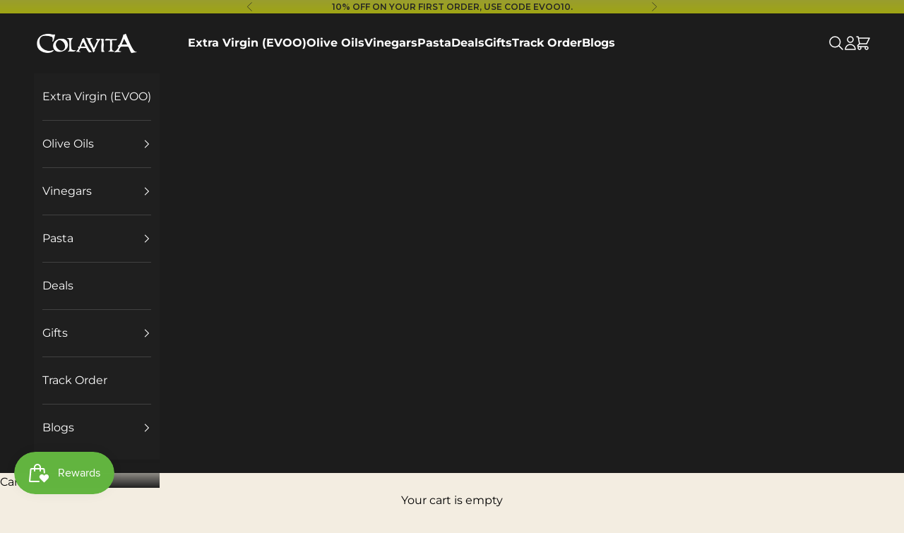

--- FILE ---
content_type: text/html; charset=utf-8
request_url: https://colavitaindia.com/products/colavita-aged-balsamic-vinegar-of-modena-250-ml
body_size: 42457
content:
<!doctype html>

<html class="no-js" lang="en" dir="ltr">
  <head>
    <meta charset="utf-8">
    <meta name="viewport" content="width=device-width, initial-scale=1.0, height=device-height, minimum-scale=1.0, maximum-scale=5.0">

    <title>Buy Aged Balsamic Vinegar of Modena (250 ml) Online | Colavita India</title><meta name="description" content="Purchase Colavita Aged Balsamic Vinegar of Modena (250 ml) online from Colavita India. Explore our collection of high-quality vinegars, including white vinegar, balsamic vinegar, white wine vinegar, and more. Discover the best balsamic vinegar options and delicious balsamic vinaigrette recipes."><link rel="canonical" href="https://colavitaindia.com/products/colavita-aged-balsamic-vinegar-of-modena-250-ml"><link rel="shortcut icon" href="//colavitaindia.com/cdn/shop/files/Colavita_Favicon.webp?v=1747900581&width=96">
      <link rel="apple-touch-icon" href="//colavitaindia.com/cdn/shop/files/Colavita_Favicon.webp?v=1747900581&width=180"><link rel="preconnect" href="https://fonts.shopifycdn.com" crossorigin>
    <link rel="preconnect" href="https://fonts.googleapis.com">
    <link rel="preconnect" href="https://fonts.gstatic.com" crossorigin>
    <link href="https://fonts.googleapis.com/css2?family=Montserrat:ital,wght@0,100..900;1,100..900&display=swap" rel="stylesheet"><link rel="preload" href="//colavitaindia.com/cdn/fonts/ebgaramond/ebgaramond_n4.f03b4ad40330b0ec2af5bb96f169ce0df8a12bc0.woff2" as="font" type="font/woff2" crossorigin><link rel="preload" href="//colavitaindia.com/cdn/fonts/montserrat/montserrat_n4.81949fa0ac9fd2021e16436151e8eaa539321637.woff2" as="font" type="font/woff2" crossorigin><meta property="og:type" content="product">
  <meta property="og:title" content="Colavita Aged Balsamic Vinegar of Modena – A Gourmet Masterpiece (250 ml)">
  <meta property="product:price:amount" content="1,995.00">
  <meta property="product:price:currency" content="INR"><meta property="og:image" content="http://colavitaindia.com/cdn/shop/files/AgedBalsamicVinegarofModena_250ml.jpg?v=1734097077&width=2048">
  <meta property="og:image:secure_url" content="https://colavitaindia.com/cdn/shop/files/AgedBalsamicVinegarofModena_250ml.jpg?v=1734097077&width=2048">
  <meta property="og:image:width" content="4000">
  <meta property="og:image:height" content="4000"><meta property="og:description" content="Purchase Colavita Aged Balsamic Vinegar of Modena (250 ml) online from Colavita India. Explore our collection of high-quality vinegars, including white vinegar, balsamic vinegar, white wine vinegar, and more. Discover the best balsamic vinegar options and delicious balsamic vinaigrette recipes."><meta property="og:url" content="https://colavitaindia.com/products/colavita-aged-balsamic-vinegar-of-modena-250-ml">
<meta property="og:site_name" content="Colavita India"><meta name="twitter:card" content="summary"><meta name="twitter:title" content="Colavita Aged Balsamic Vinegar of Modena – A Gourmet Masterpiece (250 ml)">
  <meta name="twitter:description" content="Description Colavita Aged Balsamic Vinegar of Modena represents the pinnacle of Italian culinary craftsmanship. Made using the juice of Trebbiano grapes, this vinegar undergoes an extended aging process in fine wooden barrels, including oak, cherry, and walnut. This meticulous aging develops a dense, rich, and syrupy consistency, along with pronounced sweet and fruity flavors. Ideal for premium gourmet applications, this aged balsamic vinegar enhances cheese boards, desserts, and roasted vegetables. Its deep, sweet aroma complements grilled meats, strawberries, or even drizzled over vanilla ice cream. Whether you&#39;re hosting an elegant dinner or creating everyday meals, Colavita Aged Balsamic Vinegar of Modena adds depth and complexity to every dish. Specifications Available Size: 250 ml glass bottleIngredients: Wine Vinegar, Cooked Grape Must, Caramel (E150d)Aging Process: Aged in oak, cherry, and walnut barrels for a denser, richer flavorFlavor Profile: Pronounced sweet, fruity flavors"><meta name="twitter:image" content="https://colavitaindia.com/cdn/shop/files/AgedBalsamicVinegarofModena_250ml.jpg?crop=center&height=1200&v=1734097077&width=1200">
  <meta name="twitter:image:alt" content="">
  <script async crossorigin fetchpriority="high" src="/cdn/shopifycloud/importmap-polyfill/es-modules-shim.2.4.0.js"></script>
<script type="application/ld+json">
  {
    "@context": "https://schema.org",
    "@type": "Product",
    "productID": 8360919826748,
    "offers": [{
          "@type": "Offer",
          "name": "Colavita Aged Balsamic Vinegar of Modena – A Gourmet Masterpiece (250 ml)",
          "availability":"https://schema.org/OutOfStock",
          "price": 1995.0,
          "priceCurrency": "INR",
          "priceValidUntil": "2026-02-03","sku": "Colavita Aged Balsamic Vinegar of Modena 250 ml","gtin": "8001876552459","hasMerchantReturnPolicy": {
              "merchantReturnLink": "https:\/\/colavitaindia.com\/policies\/refund-policy"
            },"shippingDetails": {
              "shippingSettingsLink": "https:\/\/colavitaindia.com\/policies\/shipping-policy"
            },"url": "https://colavitaindia.com/products/colavita-aged-balsamic-vinegar-of-modena-250-ml?variant=45279488115004"
        }
],"aggregateRating": {
        "@type": "AggregateRating",
        "ratingValue": "5.0",
        "reviewCount": "1",
        "worstRating": "1.0",
        "bestRating": "5.0"
      },"brand": {
      "@type": "Brand",
      "name": "My Store"
    },
    "name": "Colavita Aged Balsamic Vinegar of Modena – A Gourmet Masterpiece (250 ml)",
    "description": "Description\nColavita Aged Balsamic Vinegar of Modena represents the pinnacle of Italian culinary craftsmanship. Made using the juice of Trebbiano grapes, this vinegar undergoes an extended aging process in fine wooden barrels, including oak, cherry, and walnut. This meticulous aging develops a dense, rich, and syrupy consistency, along with pronounced sweet and fruity flavors.\nIdeal for premium gourmet applications, this aged balsamic vinegar enhances cheese boards, desserts, and roasted vegetables. Its deep, sweet aroma complements grilled meats, strawberries, or even drizzled over vanilla ice cream. Whether you're hosting an elegant dinner or creating everyday meals, Colavita Aged Balsamic Vinegar of Modena adds depth and complexity to every dish.\nSpecifications\nAvailable Size: 250 ml glass bottleIngredients: Wine Vinegar, Cooked Grape Must, Caramel (E150d)Aging Process: Aged in oak, cherry, and walnut barrels for a denser, richer flavorFlavor Profile: Pronounced sweet, fruity flavors with a syrupy consistencyIdeal Uses: Cheese boards, desserts, premium salads, grilled meats, roasted vegetables, or marinadesCertifications: IGP Certified for authenticity and premium qualityPackaging: Premium glass bottle to preserve aroma and flavorFree From: Artificial colors, preservatives, and additivesLiquid Volume: 250 mlItem Weight: 250g Number of Items: 1Package Quantity: 1Item Package Weight: 600gShelf Life: 5 Years",
    "category": "",
    "url": "https://colavitaindia.com/products/colavita-aged-balsamic-vinegar-of-modena-250-ml",
    "sku": "Colavita Aged Balsamic Vinegar of Modena 250 ml","gtin": "8001876552459","weight": {
      "@type": "QuantitativeValue",
      "unitCode": "kg",
      "value": 0.6
      },"image": {
      "@type": "ImageObject",
      "url": "https://colavitaindia.com/cdn/shop/files/AgedBalsamicVinegarofModena_250ml.jpg?v=1734097077&width=1024",
      "image": "https://colavitaindia.com/cdn/shop/files/AgedBalsamicVinegarofModena_250ml.jpg?v=1734097077&width=1024",
      "name": "",
      "width": "1024",
      "height": "1024"
    }
  }
  </script>



  <script type="application/ld+json">
  {
    "@context": "https://schema.org",
    "@type": "BreadcrumbList",
  "itemListElement": [{
      "@type": "ListItem",
      "position": 1,
      "name": "Home",
      "item": "https://colavitaindia.com"
    },{
          "@type": "ListItem",
          "position": 2,
          "name": "Colavita Aged Balsamic Vinegar of Modena – A Gourmet Masterpiece (250 ml)",
          "item": "https://colavitaindia.com/products/colavita-aged-balsamic-vinegar-of-modena-250-ml"
        }]
  }
  </script>

<style>/* Typography (heading) */
  @font-face {
  font-family: "EB Garamond";
  font-weight: 400;
  font-style: normal;
  font-display: fallback;
  src: url("//colavitaindia.com/cdn/fonts/ebgaramond/ebgaramond_n4.f03b4ad40330b0ec2af5bb96f169ce0df8a12bc0.woff2") format("woff2"),
       url("//colavitaindia.com/cdn/fonts/ebgaramond/ebgaramond_n4.73939a8b7fe7c6b6b560b459d64db062f2ba1a29.woff") format("woff");
}

@font-face {
  font-family: "EB Garamond";
  font-weight: 400;
  font-style: italic;
  font-display: fallback;
  src: url("//colavitaindia.com/cdn/fonts/ebgaramond/ebgaramond_i4.8a8d350a4bec29823a3db2f6d6a96a056d2e3223.woff2") format("woff2"),
       url("//colavitaindia.com/cdn/fonts/ebgaramond/ebgaramond_i4.ac4f3f00b446eda80de7b499ddd9e019a66ddfe2.woff") format("woff");
}

/* Typography (body) */
  @font-face {
  font-family: Montserrat;
  font-weight: 400;
  font-style: normal;
  font-display: fallback;
  src: url("//colavitaindia.com/cdn/fonts/montserrat/montserrat_n4.81949fa0ac9fd2021e16436151e8eaa539321637.woff2") format("woff2"),
       url("//colavitaindia.com/cdn/fonts/montserrat/montserrat_n4.a6c632ca7b62da89c3594789ba828388aac693fe.woff") format("woff");
}

@font-face {
  font-family: Montserrat;
  font-weight: 400;
  font-style: italic;
  font-display: fallback;
  src: url("//colavitaindia.com/cdn/fonts/montserrat/montserrat_i4.5a4ea298b4789e064f62a29aafc18d41f09ae59b.woff2") format("woff2"),
       url("//colavitaindia.com/cdn/fonts/montserrat/montserrat_i4.072b5869c5e0ed5b9d2021e4c2af132e16681ad2.woff") format("woff");
}

@font-face {
  font-family: Montserrat;
  font-weight: 700;
  font-style: normal;
  font-display: fallback;
  src: url("//colavitaindia.com/cdn/fonts/montserrat/montserrat_n7.3c434e22befd5c18a6b4afadb1e3d77c128c7939.woff2") format("woff2"),
       url("//colavitaindia.com/cdn/fonts/montserrat/montserrat_n7.5d9fa6e2cae713c8fb539a9876489d86207fe957.woff") format("woff");
}

@font-face {
  font-family: Montserrat;
  font-weight: 700;
  font-style: italic;
  font-display: fallback;
  src: url("//colavitaindia.com/cdn/fonts/montserrat/montserrat_i7.a0d4a463df4f146567d871890ffb3c80408e7732.woff2") format("woff2"),
       url("//colavitaindia.com/cdn/fonts/montserrat/montserrat_i7.f6ec9f2a0681acc6f8152c40921d2a4d2e1a2c78.woff") format("woff");
}

:root {
    /* Container */
    --container-max-width: 100%;
    --container-xxs-max-width: 27.5rem; /* 440px */
    --container-xs-max-width: 42.5rem; /* 680px */
    --container-sm-max-width: 61.25rem; /* 980px */
    --container-md-max-width: 71.875rem; /* 1150px */
    --container-lg-max-width: 78.75rem; /* 1260px */
    --container-xl-max-width: 85rem; /* 1360px */
    --container-gutter: 0.75rem;

    --section-vertical-spacing: 2rem;
    --section-vertical-spacing-tight:2rem;

    --section-stack-gap:1.5rem;
    --section-stack-gap-tight:1.5rem;

    /* Form settings */
    --form-gap: 1.25rem; /* Gap between fieldset and submit button */
    --fieldset-gap: 1rem; /* Gap between each form input within a fieldset */
    --form-control-gap: 0.625rem; /* Gap between input and label (ignored for floating label) */
    --checkbox-control-gap: 0.75rem; /* Horizontal gap between checkbox and its associated label */
    --input-padding-block: 0.65rem; /* Vertical padding for input, textarea and native select */
    --input-padding-inline: 0.8rem; /* Horizontal padding for input, textarea and native select */
    --checkbox-size: 0.875rem; /* Size (width and height) for checkbox */

    /* Other sizes */
    --sticky-area-height: calc(var(--announcement-bar-is-sticky, 0) * var(--announcement-bar-height, 0px) + var(--header-is-sticky, 0) * var(--header-is-visible, 1) * var(--header-height, 0px));

    /* RTL support */
    --transform-logical-flip: 1;
    --transform-origin-start: left;
    --transform-origin-end: right;

    /**
     * ---------------------------------------------------------------------
     * TYPOGRAPHY
     * ---------------------------------------------------------------------
     */

    /* Font properties */
    /* --heading-font-family: "EB Garamond", serif;
    --heading-font-weight: 400;
    --heading-font-style: normal; */
    --heading-font-family: "Benne";
    --heading-font-weight: 400;
    --heading-font-style: normal;
    --heading-text-transform: normal;
    --heading-letter-spacing: 0.02em;
    --text-font-family: Montserrat, sans-serif;
    --text-font-weight: 400;
    --text-font-style: normal;
    --text-letter-spacing: 0.0em;
    --button-font: var(--text-font-style) var(--text-font-weight) var(--text-sm) / 1.65 var(--text-font-family);
    --button-text-transform: uppercase;
    --button-letter-spacing: 0.18em;

    /* Font sizes */--text-heading-size-factor: 1;
    --text-h1: max(0.6875rem, clamp(1.375rem, 1.146341463414634rem + 0.975609756097561vw, 2rem) * var(--text-heading-size-factor));
    --text-h2: max(0.6875rem, clamp(1.25rem, 1.0670731707317074rem + 0.7804878048780488vw, 1.75rem) * var(--text-heading-size-factor));
    --text-h3: max(0.6875rem, clamp(1.125rem, 1.0335365853658536rem + 0.3902439024390244vw, 1.375rem) * var(--text-heading-size-factor));
    --text-h4: max(0.6875rem, clamp(1rem, 0.9542682926829268rem + 0.1951219512195122vw, 1.125rem) * var(--text-heading-size-factor));
    --text-h5: calc(0.875rem * var(--text-heading-size-factor));
    --text-h6: calc(0.75rem * var(--text-heading-size-factor));

    --text-xs: 0.6875rem;
    --text-sm: 0.75rem;
    --text-base: 0.75rem;
    --text-lg: 0.875rem;
    --text-xl: 1.25rem;

    /* Rounded variables (used for border radius) */
    --rounded-full: 9999px;
    --button-border-radius: 2.5rem;
    --input-border-radius: 0.0rem;

    /* Box shadow */
    --shadow-sm: 0 2px 8px rgb(0 0 0 / 0.05);
    --shadow: 0 5px 15px rgb(0 0 0 / 0.05);
    --shadow-md: 0 5px 30px rgb(0 0 0 / 0.05);
    --shadow-block: px px px rgb(var(--text-primary) / 0.0);

    /**
     * ---------------------------------------------------------------------
     * OTHER
     * ---------------------------------------------------------------------
     */

    --checkmark-svg-url: url(//colavitaindia.com/cdn/shop/t/15/assets/checkmark.svg?v=77552481021870063511735201847);
    --cursor-zoom-in-svg-url: url(//colavitaindia.com/cdn/shop/t/15/assets/cursor-zoom-in.svg?v=44930608932744818511735201847);
  }

  [dir="rtl"]:root {
    /* RTL support */
    --transform-logical-flip: -1;
    --transform-origin-start: right;
    --transform-origin-end: left;
  }

  @media screen and (min-width: 700px) {
    :root {
      /* Typography (font size) */
      --text-xs: 0.875rem;
      --text-sm: 0.9375rem;
      --text-base: 1.0rem;
      --text-lg: 1.125rem;
      --text-xl: 1.375rem;

      /* Spacing settings */
      --container-gutter: 2rem;
    }
  }

  @media screen and (min-width: 1000px) {
    :root {
      /* Spacing settings */
      --container-gutter: 3rem;

      --section-vertical-spacing: 2.5rem;
      --section-vertical-spacing-tight: 2.5rem;

      --section-stack-gap:2.25rem;
      --section-stack-gap-tight:2.25rem;
    }
  }:root {/* Overlay used for modal */
    --page-overlay: 0 0 0 / 0.4;

    /* We use the first scheme background as default */
    --page-background: ;

    /* Product colors */
    --on-sale-text: 124 64 43;
    --on-sale-badge-background: 124 64 43;
    --on-sale-badge-text: 255 255 255;
    --sold-out-badge-background: 245 87 96;
    --sold-out-badge-text: 255 255 255;
    --custom-badge-background: 176 179 90;
    --custom-badge-text: 0 0 0 / 0.65;
    --star-color: 253 181 65;

    /* Status colors */
    --success-background: 212 227 203;
    --success-text: 48 122 7;
    --warning-background: 253 241 224;
    --warning-text: 237 138 0;
    --error-background: 243 204 204;
    --error-text: 203 43 43;
  }.color-scheme--scheme-1 {
      /* Color settings */--accent: 153 157 47;
      --text-color: 28 28 28;
      --background: 243 237 225 / 1.0;
      --background-without-opacity: 243 237 225;
      --background-gradient: ;--border-color: 211 206 195;/* Button colors */
      --button-background: 153 157 47;
      --button-text-color: 255 255 255;

      /* Circled buttons */
      --circle-button-background: 255 255 255;
      --circle-button-text-color: 28 28 28;
    }.shopify-section:has(.section-spacing.color-scheme--bg-f858b1397b3e97293182770e24102dbc) + .shopify-section:has(.section-spacing.color-scheme--bg-f858b1397b3e97293182770e24102dbc:not(.bordered-section)) .section-spacing {
      padding-block-start: 0;
    }.color-scheme--scheme-2 {
      /* Color settings */--accent: 28 28 28;
      --text-color: 28 28 28;
      --background: 255 255 255 / 1.0;
      --background-without-opacity: 255 255 255;
      --background-gradient: ;--border-color: 221 221 221;/* Button colors */
      --button-background: 28 28 28;
      --button-text-color: 255 255 255;

      /* Circled buttons */
      --circle-button-background: 255 255 255;
      --circle-button-text-color: 28 28 28;
    }.shopify-section:has(.section-spacing.color-scheme--bg-54922f2e920ba8346f6dc0fba343d673) + .shopify-section:has(.section-spacing.color-scheme--bg-54922f2e920ba8346f6dc0fba343d673:not(.bordered-section)) .section-spacing {
      padding-block-start: 0;
    }.color-scheme--scheme-3 {
      /* Color settings */--accent: 255 255 255;
      --text-color: 255 255 255;
      --background: 28 28 28 / 1.0;
      --background-without-opacity: 28 28 28;
      --background-gradient: ;--border-color: 62 62 62;/* Button colors */
      --button-background: 255 255 255;
      --button-text-color: 28 28 28;

      /* Circled buttons */
      --circle-button-background: 255 255 255;
      --circle-button-text-color: 28 28 28;
    }.shopify-section:has(.section-spacing.color-scheme--bg-c1f8cb21047e4797e94d0969dc5d1e44) + .shopify-section:has(.section-spacing.color-scheme--bg-c1f8cb21047e4797e94d0969dc5d1e44:not(.bordered-section)) .section-spacing {
      padding-block-start: 0;
    }.color-scheme--scheme-4 {
      /* Color settings */--accent: 255 255 255;
      --text-color: 255 255 255;
      --background: 0 0 0 / 0.0;
      --background-without-opacity: 0 0 0;
      --background-gradient: ;--border-color: 255 255 255;/* Button colors */
      --button-background: 255 255 255;
      --button-text-color: 28 28 28;

      /* Circled buttons */
      --circle-button-background: 255 255 255;
      --circle-button-text-color: 28 28 28;
    }.shopify-section:has(.section-spacing.color-scheme--bg-3671eee015764974ee0aef1536023e0f) + .shopify-section:has(.section-spacing.color-scheme--bg-3671eee015764974ee0aef1536023e0f:not(.bordered-section)) .section-spacing {
      padding-block-start: 0;
    }.color-scheme--scheme-da63cbf9-45de-4d47-9117-d042307fac5c {
      /* Color settings */--accent: 28 28 28;
      --text-color: 37 37 37;
      --background: 0 0 0 / 0.0;
      --background-without-opacity: 0 0 0;
      --background-gradient: linear-gradient(180deg, rgba(153, 157, 47, 1), rgba(159, 165, 19, 1) 100%);--border-color: 37 37 37 / 0.15;/* Button colors */
      --button-background: 28 28 28;
      --button-text-color: 255 255 255;

      /* Circled buttons */
      --circle-button-background: 255 255 255;
      --circle-button-text-color: 28 28 28;
    }.shopify-section:has(.section-spacing.color-scheme--bg-a12149fc74faf05a7089c50b1d4c8fb6) + .shopify-section:has(.section-spacing.color-scheme--bg-a12149fc74faf05a7089c50b1d4c8fb6:not(.bordered-section)) .section-spacing {
      padding-block-start: 0;
    }.color-scheme--scheme-9044b5e0-d41b-40bb-8382-2a0d4f8f7b0b {
      /* Color settings */--accent: 153 157 47;
      --text-color: 255 255 255;
      --background: 31 31 31 / 1.0;
      --background-without-opacity: 31 31 31;
      --background-gradient: ;--border-color: 65 65 65;/* Button colors */
      --button-background: 153 157 47;
      --button-text-color: 153 157 47;

      /* Circled buttons */
      --circle-button-background: 255 255 255;
      --circle-button-text-color: 28 28 28;
    }.shopify-section:has(.section-spacing.color-scheme--bg-f9ff96ad427f195013e9f9f8f88517ae) + .shopify-section:has(.section-spacing.color-scheme--bg-f9ff96ad427f195013e9f9f8f88517ae:not(.bordered-section)) .section-spacing {
      padding-block-start: 0;
    }.color-scheme--scheme-42041eea-47f7-4b07-aa4d-9fdc029fe545 {
      /* Color settings */--accent: 153 157 47;
      --text-color: 0 0 0;
      --background: 255 255 255 / 1.0;
      --background-without-opacity: 255 255 255;
      --background-gradient: ;--border-color: 217 217 217;/* Button colors */
      --button-background: 153 157 47;
      --button-text-color: 255 255 255;

      /* Circled buttons */
      --circle-button-background: 255 255 255;
      --circle-button-text-color: 28 28 28;
    }.shopify-section:has(.section-spacing.color-scheme--bg-54922f2e920ba8346f6dc0fba343d673) + .shopify-section:has(.section-spacing.color-scheme--bg-54922f2e920ba8346f6dc0fba343d673:not(.bordered-section)) .section-spacing {
      padding-block-start: 0;
    }.color-scheme--scheme-724616c3-ac3f-401c-9a21-b951333b3f8c {
      /* Color settings */--accent: 153 157 47;
      --text-color: 255 255 255;
      --background: 34 34 34 / 1.0;
      --background-without-opacity: 34 34 34;
      --background-gradient: ;--border-color: 67 67 67;/* Button colors */
      --button-background: 153 157 47;
      --button-text-color: 255 255 255;

      /* Circled buttons */
      --circle-button-background: 255 255 255;
      --circle-button-text-color: 28 28 28;
    }.shopify-section:has(.section-spacing.color-scheme--bg-8998ebc4102dfcafe5f943e7b91be434) + .shopify-section:has(.section-spacing.color-scheme--bg-8998ebc4102dfcafe5f943e7b91be434:not(.bordered-section)) .section-spacing {
      padding-block-start: 0;
    }.color-scheme--scheme-d2ea0e78-8cd6-479b-b16d-adad6f271267 {
      /* Color settings */--accent: 153 157 47;
      --text-color: 28 28 28;
      --background: 0 0 0 / 0.0;
      --background-without-opacity: 0 0 0;
      --background-gradient: linear-gradient(0deg, rgba(255, 255, 255, 1), rgba(247, 244, 237, 1) 100%);--border-color: 28 28 28 / 0.15;/* Button colors */
      --button-background: 153 157 47;
      --button-text-color: 255 255 255;

      /* Circled buttons */
      --circle-button-background: 255 255 255;
      --circle-button-text-color: 28 28 28;
    }.shopify-section:has(.section-spacing.color-scheme--bg-f7825c7f83e887ff816b41b346b51a6d) + .shopify-section:has(.section-spacing.color-scheme--bg-f7825c7f83e887ff816b41b346b51a6d:not(.bordered-section)) .section-spacing {
      padding-block-start: 0;
    }.color-scheme--dialog {
      /* Color settings */--accent: 28 28 28;
      --text-color: 28 28 28;
      --background: 255 255 255 / 1.0;
      --background-without-opacity: 255 255 255;
      --background-gradient: ;--border-color: 221 221 221;/* Button colors */
      --button-background: 28 28 28;
      --button-text-color: 255 255 255;

      /* Circled buttons */
      --circle-button-background: 255 255 255;
      --circle-button-text-color: 28 28 28;
    }
</style><script>
  document.documentElement.classList.replace('no-js', 'js');

  // This allows to expose several variables to the global scope, to be used in scripts
  window.themeVariables = {
    settings: {
      showPageTransition: false,
      pageType: "product",
      moneyFormat: "Rs. {{amount}}",
      moneyWithCurrencyFormat: "Rs. {{amount}}",
      currencyCodeEnabled: false,
      cartType: "drawer",
      staggerMenuApparition: true
    },

    strings: {
      addToCartButton: "Add to cart",
      soldOutButton: "Sold out",
      preOrderButton: "Pre-order",
      unavailableButton: "Unavailable",
      addedToCart: "Added to your cart!",
      closeGallery: "Close gallery",
      zoomGallery: "Zoom picture",
      errorGallery: "Image cannot be loaded",
      soldOutBadge: "Sold out",
      discountBadge: "Save @@",
      sku: "SKU:",
      shippingEstimatorNoResults: "Sorry, we do not ship to your address.",
      shippingEstimatorOneResult: "There is one shipping rate for your address:",
      shippingEstimatorMultipleResults: "There are several shipping rates for your address:",
      shippingEstimatorError: "One or more error occurred while retrieving shipping rates:",
      next: "Next",
      previous: "Previous"
    },

    mediaQueries: {
      'sm': 'screen and (min-width: 700px)',
      'md': 'screen and (min-width: 1000px)',
      'lg': 'screen and (min-width: 1150px)',
      'xl': 'screen and (min-width: 1400px)',
      '2xl': 'screen and (min-width: 1600px)',
      'sm-max': 'screen and (max-width: 699px)',
      'md-max': 'screen and (max-width: 999px)',
      'lg-max': 'screen and (max-width: 1149px)',
      'xl-max': 'screen and (max-width: 1399px)',
      '2xl-max': 'screen and (max-width: 1599px)',
      'motion-safe': '(prefers-reduced-motion: no-preference)',
      'motion-reduce': '(prefers-reduced-motion: reduce)',
      'supports-hover': 'screen and (pointer: fine)',
      'supports-touch': 'screen and (hover: none)'
    }
  };</script><script>
      if (!(HTMLScriptElement.supports && HTMLScriptElement.supports('importmap'))) {
        const importMapPolyfill = document.createElement('script');
        importMapPolyfill.async = true;
        importMapPolyfill.src = "//colavitaindia.com/cdn/shop/t/15/assets/es-module-shims.min.js?v=163628956881225179081735201847";

        document.head.appendChild(importMapPolyfill);
      }
    </script>

    <script type="importmap">{
        "imports": {
          "vendor": "//colavitaindia.com/cdn/shop/t/15/assets/vendor.min.js?v=55120211853256353121735201847",
          "theme": "//colavitaindia.com/cdn/shop/t/15/assets/theme.js?v=36764409224076359681735204690",
          "photoswipe": "//colavitaindia.com/cdn/shop/t/15/assets/photoswipe.min.js?v=20290624223189769891735201847"
        }
      }
    </script>

    <script type="module" src="//colavitaindia.com/cdn/shop/t/15/assets/vendor.min.js?v=55120211853256353121735201847"></script>
    <script type="module" src="//colavitaindia.com/cdn/shop/t/15/assets/theme.js?v=36764409224076359681735204690"></script>

    <script>window.performance && window.performance.mark && window.performance.mark('shopify.content_for_header.start');</script><meta name="google-site-verification" content="ai3Zgh7X81USDkXt1-5cbvuZ9-nSQLtdo4o-2eMHIyk">
<meta id="shopify-digital-wallet" name="shopify-digital-wallet" content="/76705857852/digital_wallets/dialog">
<link rel="alternate" type="application/json+oembed" href="https://colavitaindia.com/products/colavita-aged-balsamic-vinegar-of-modena-250-ml.oembed">
<script async="async" src="/checkouts/internal/preloads.js?locale=en-IN"></script>
<script id="shopify-features" type="application/json">{"accessToken":"3e43eebf9c143d617b9177a1a7b2cd90","betas":["rich-media-storefront-analytics"],"domain":"colavitaindia.com","predictiveSearch":true,"shopId":76705857852,"locale":"en"}</script>
<script>var Shopify = Shopify || {};
Shopify.shop = "147772-2.myshopify.com";
Shopify.locale = "en";
Shopify.currency = {"active":"INR","rate":"1.0"};
Shopify.country = "IN";
Shopify.theme = {"name":"Colavita 26 Dec 2024 Fix - WIP","id":174732443964,"schema_name":"Prestige","schema_version":"9.3.0","theme_store_id":null,"role":"main"};
Shopify.theme.handle = "null";
Shopify.theme.style = {"id":null,"handle":null};
Shopify.cdnHost = "colavitaindia.com/cdn";
Shopify.routes = Shopify.routes || {};
Shopify.routes.root = "/";</script>
<script type="module">!function(o){(o.Shopify=o.Shopify||{}).modules=!0}(window);</script>
<script>!function(o){function n(){var o=[];function n(){o.push(Array.prototype.slice.apply(arguments))}return n.q=o,n}var t=o.Shopify=o.Shopify||{};t.loadFeatures=n(),t.autoloadFeatures=n()}(window);</script>
<script id="shop-js-analytics" type="application/json">{"pageType":"product"}</script>
<script defer="defer" async type="module" src="//colavitaindia.com/cdn/shopifycloud/shop-js/modules/v2/client.init-shop-cart-sync_BT-GjEfc.en.esm.js"></script>
<script defer="defer" async type="module" src="//colavitaindia.com/cdn/shopifycloud/shop-js/modules/v2/chunk.common_D58fp_Oc.esm.js"></script>
<script defer="defer" async type="module" src="//colavitaindia.com/cdn/shopifycloud/shop-js/modules/v2/chunk.modal_xMitdFEc.esm.js"></script>
<script type="module">
  await import("//colavitaindia.com/cdn/shopifycloud/shop-js/modules/v2/client.init-shop-cart-sync_BT-GjEfc.en.esm.js");
await import("//colavitaindia.com/cdn/shopifycloud/shop-js/modules/v2/chunk.common_D58fp_Oc.esm.js");
await import("//colavitaindia.com/cdn/shopifycloud/shop-js/modules/v2/chunk.modal_xMitdFEc.esm.js");

  window.Shopify.SignInWithShop?.initShopCartSync?.({"fedCMEnabled":true,"windoidEnabled":true});

</script>
<script>(function() {
  var isLoaded = false;
  function asyncLoad() {
    if (isLoaded) return;
    isLoaded = true;
    var urls = ["https:\/\/js.smile.io\/v1\/smile-shopify.js?shop=147772-2.myshopify.com"];
    for (var i = 0; i < urls.length; i++) {
      var s = document.createElement('script');
      s.type = 'text/javascript';
      s.async = true;
      s.src = urls[i];
      var x = document.getElementsByTagName('script')[0];
      x.parentNode.insertBefore(s, x);
    }
  };
  if(window.attachEvent) {
    window.attachEvent('onload', asyncLoad);
  } else {
    window.addEventListener('load', asyncLoad, false);
  }
})();</script>
<script id="__st">var __st={"a":76705857852,"offset":19800,"reqid":"b865b595-11d2-4323-a8a3-91cf3fd34127-1769228091","pageurl":"colavitaindia.com\/products\/colavita-aged-balsamic-vinegar-of-modena-250-ml","u":"447448e81a9c","p":"product","rtyp":"product","rid":8360919826748};</script>
<script>window.ShopifyPaypalV4VisibilityTracking = true;</script>
<script id="captcha-bootstrap">!function(){'use strict';const t='contact',e='account',n='new_comment',o=[[t,t],['blogs',n],['comments',n],[t,'customer']],c=[[e,'customer_login'],[e,'guest_login'],[e,'recover_customer_password'],[e,'create_customer']],r=t=>t.map((([t,e])=>`form[action*='/${t}']:not([data-nocaptcha='true']) input[name='form_type'][value='${e}']`)).join(','),a=t=>()=>t?[...document.querySelectorAll(t)].map((t=>t.form)):[];function s(){const t=[...o],e=r(t);return a(e)}const i='password',u='form_key',d=['recaptcha-v3-token','g-recaptcha-response','h-captcha-response',i],f=()=>{try{return window.sessionStorage}catch{return}},m='__shopify_v',_=t=>t.elements[u];function p(t,e,n=!1){try{const o=window.sessionStorage,c=JSON.parse(o.getItem(e)),{data:r}=function(t){const{data:e,action:n}=t;return t[m]||n?{data:e,action:n}:{data:t,action:n}}(c);for(const[e,n]of Object.entries(r))t.elements[e]&&(t.elements[e].value=n);n&&o.removeItem(e)}catch(o){console.error('form repopulation failed',{error:o})}}const l='form_type',E='cptcha';function T(t){t.dataset[E]=!0}const w=window,h=w.document,L='Shopify',v='ce_forms',y='captcha';let A=!1;((t,e)=>{const n=(g='f06e6c50-85a8-45c8-87d0-21a2b65856fe',I='https://cdn.shopify.com/shopifycloud/storefront-forms-hcaptcha/ce_storefront_forms_captcha_hcaptcha.v1.5.2.iife.js',D={infoText:'Protected by hCaptcha',privacyText:'Privacy',termsText:'Terms'},(t,e,n)=>{const o=w[L][v],c=o.bindForm;if(c)return c(t,g,e,D).then(n);var r;o.q.push([[t,g,e,D],n]),r=I,A||(h.body.append(Object.assign(h.createElement('script'),{id:'captcha-provider',async:!0,src:r})),A=!0)});var g,I,D;w[L]=w[L]||{},w[L][v]=w[L][v]||{},w[L][v].q=[],w[L][y]=w[L][y]||{},w[L][y].protect=function(t,e){n(t,void 0,e),T(t)},Object.freeze(w[L][y]),function(t,e,n,w,h,L){const[v,y,A,g]=function(t,e,n){const i=e?o:[],u=t?c:[],d=[...i,...u],f=r(d),m=r(i),_=r(d.filter((([t,e])=>n.includes(e))));return[a(f),a(m),a(_),s()]}(w,h,L),I=t=>{const e=t.target;return e instanceof HTMLFormElement?e:e&&e.form},D=t=>v().includes(t);t.addEventListener('submit',(t=>{const e=I(t);if(!e)return;const n=D(e)&&!e.dataset.hcaptchaBound&&!e.dataset.recaptchaBound,o=_(e),c=g().includes(e)&&(!o||!o.value);(n||c)&&t.preventDefault(),c&&!n&&(function(t){try{if(!f())return;!function(t){const e=f();if(!e)return;const n=_(t);if(!n)return;const o=n.value;o&&e.removeItem(o)}(t);const e=Array.from(Array(32),(()=>Math.random().toString(36)[2])).join('');!function(t,e){_(t)||t.append(Object.assign(document.createElement('input'),{type:'hidden',name:u})),t.elements[u].value=e}(t,e),function(t,e){const n=f();if(!n)return;const o=[...t.querySelectorAll(`input[type='${i}']`)].map((({name:t})=>t)),c=[...d,...o],r={};for(const[a,s]of new FormData(t).entries())c.includes(a)||(r[a]=s);n.setItem(e,JSON.stringify({[m]:1,action:t.action,data:r}))}(t,e)}catch(e){console.error('failed to persist form',e)}}(e),e.submit())}));const S=(t,e)=>{t&&!t.dataset[E]&&(n(t,e.some((e=>e===t))),T(t))};for(const o of['focusin','change'])t.addEventListener(o,(t=>{const e=I(t);D(e)&&S(e,y())}));const B=e.get('form_key'),M=e.get(l),P=B&&M;t.addEventListener('DOMContentLoaded',(()=>{const t=y();if(P)for(const e of t)e.elements[l].value===M&&p(e,B);[...new Set([...A(),...v().filter((t=>'true'===t.dataset.shopifyCaptcha))])].forEach((e=>S(e,t)))}))}(h,new URLSearchParams(w.location.search),n,t,e,['guest_login'])})(!0,!0)}();</script>
<script integrity="sha256-4kQ18oKyAcykRKYeNunJcIwy7WH5gtpwJnB7kiuLZ1E=" data-source-attribution="shopify.loadfeatures" defer="defer" src="//colavitaindia.com/cdn/shopifycloud/storefront/assets/storefront/load_feature-a0a9edcb.js" crossorigin="anonymous"></script>
<script data-source-attribution="shopify.dynamic_checkout.dynamic.init">var Shopify=Shopify||{};Shopify.PaymentButton=Shopify.PaymentButton||{isStorefrontPortableWallets:!0,init:function(){window.Shopify.PaymentButton.init=function(){};var t=document.createElement("script");t.src="https://colavitaindia.com/cdn/shopifycloud/portable-wallets/latest/portable-wallets.en.js",t.type="module",document.head.appendChild(t)}};
</script>
<script data-source-attribution="shopify.dynamic_checkout.buyer_consent">
  function portableWalletsHideBuyerConsent(e){var t=document.getElementById("shopify-buyer-consent"),n=document.getElementById("shopify-subscription-policy-button");t&&n&&(t.classList.add("hidden"),t.setAttribute("aria-hidden","true"),n.removeEventListener("click",e))}function portableWalletsShowBuyerConsent(e){var t=document.getElementById("shopify-buyer-consent"),n=document.getElementById("shopify-subscription-policy-button");t&&n&&(t.classList.remove("hidden"),t.removeAttribute("aria-hidden"),n.addEventListener("click",e))}window.Shopify?.PaymentButton&&(window.Shopify.PaymentButton.hideBuyerConsent=portableWalletsHideBuyerConsent,window.Shopify.PaymentButton.showBuyerConsent=portableWalletsShowBuyerConsent);
</script>
<script>
  function portableWalletsCleanup(e){e&&e.src&&console.error("Failed to load portable wallets script "+e.src);var t=document.querySelectorAll("shopify-accelerated-checkout .shopify-payment-button__skeleton, shopify-accelerated-checkout-cart .wallet-cart-button__skeleton"),e=document.getElementById("shopify-buyer-consent");for(let e=0;e<t.length;e++)t[e].remove();e&&e.remove()}function portableWalletsNotLoadedAsModule(e){e instanceof ErrorEvent&&"string"==typeof e.message&&e.message.includes("import.meta")&&"string"==typeof e.filename&&e.filename.includes("portable-wallets")&&(window.removeEventListener("error",portableWalletsNotLoadedAsModule),window.Shopify.PaymentButton.failedToLoad=e,"loading"===document.readyState?document.addEventListener("DOMContentLoaded",window.Shopify.PaymentButton.init):window.Shopify.PaymentButton.init())}window.addEventListener("error",portableWalletsNotLoadedAsModule);
</script>

<script type="module" src="https://colavitaindia.com/cdn/shopifycloud/portable-wallets/latest/portable-wallets.en.js" onError="portableWalletsCleanup(this)" crossorigin="anonymous"></script>
<script nomodule>
  document.addEventListener("DOMContentLoaded", portableWalletsCleanup);
</script>

<link id="shopify-accelerated-checkout-styles" rel="stylesheet" media="screen" href="https://colavitaindia.com/cdn/shopifycloud/portable-wallets/latest/accelerated-checkout-backwards-compat.css" crossorigin="anonymous">
<style id="shopify-accelerated-checkout-cart">
        #shopify-buyer-consent {
  margin-top: 1em;
  display: inline-block;
  width: 100%;
}

#shopify-buyer-consent.hidden {
  display: none;
}

#shopify-subscription-policy-button {
  background: none;
  border: none;
  padding: 0;
  text-decoration: underline;
  font-size: inherit;
  cursor: pointer;
}

#shopify-subscription-policy-button::before {
  box-shadow: none;
}

      </style>

<script>window.performance && window.performance.mark && window.performance.mark('shopify.content_for_header.end');</script>
<link href="//colavitaindia.com/cdn/shop/t/15/assets/theme.css?v=170397969868184668081735201847" rel="stylesheet" type="text/css" media="all" /><meta name="facebook-domain-verification" content="rwglcitbvtjl6azru7xx6ei65w8lad" />
    
  <!-- BEGIN app block: shopify://apps/judge-me-reviews/blocks/judgeme_core/61ccd3b1-a9f2-4160-9fe9-4fec8413e5d8 --><!-- Start of Judge.me Core -->






<link rel="dns-prefetch" href="https://cdnwidget.judge.me">
<link rel="dns-prefetch" href="https://cdn.judge.me">
<link rel="dns-prefetch" href="https://cdn1.judge.me">
<link rel="dns-prefetch" href="https://api.judge.me">

<script data-cfasync='false' class='jdgm-settings-script'>window.jdgmSettings={"pagination":5,"disable_web_reviews":false,"badge_no_review_text":"No reviews","badge_n_reviews_text":"{{ n }} review/reviews","badge_star_color":"#fbb654","hide_badge_preview_if_no_reviews":true,"badge_hide_text":false,"enforce_center_preview_badge":false,"widget_title":"Customer Reviews","widget_open_form_text":"Write a review","widget_close_form_text":"Cancel review","widget_refresh_page_text":"Refresh page","widget_summary_text":"Based on {{ number_of_reviews }} review/reviews","widget_no_review_text":"Be the first to write a review","widget_name_field_text":"Display name","widget_verified_name_field_text":"Verified Name (public)","widget_name_placeholder_text":"Display name","widget_required_field_error_text":"This field is required.","widget_email_field_text":"Email address","widget_verified_email_field_text":"Verified Email (private, can not be edited)","widget_email_placeholder_text":"Your email address","widget_email_field_error_text":"Please enter a valid email address.","widget_rating_field_text":"Rating","widget_review_title_field_text":"Review Title","widget_review_title_placeholder_text":"Give your review a title","widget_review_body_field_text":"Review content","widget_review_body_placeholder_text":"Start writing here...","widget_pictures_field_text":"Picture/Video (optional)","widget_submit_review_text":"Submit Review","widget_submit_verified_review_text":"Submit Verified Review","widget_submit_success_msg_with_auto_publish":"Thank you! Please refresh the page in a few moments to see your review. You can remove or edit your review by logging into \u003ca href='https://judge.me/login' target='_blank' rel='nofollow noopener'\u003eJudge.me\u003c/a\u003e","widget_submit_success_msg_no_auto_publish":"Thank you! Your review will be published as soon as it is approved by the shop admin. You can remove or edit your review by logging into \u003ca href='https://judge.me/login' target='_blank' rel='nofollow noopener'\u003eJudge.me\u003c/a\u003e","widget_show_default_reviews_out_of_total_text":"Showing {{ n_reviews_shown }} out of {{ n_reviews }} reviews.","widget_show_all_link_text":"Show all","widget_show_less_link_text":"Show less","widget_author_said_text":"{{ reviewer_name }} said:","widget_days_text":"{{ n }} days ago","widget_weeks_text":"{{ n }} week/weeks ago","widget_months_text":"{{ n }} month/months ago","widget_years_text":"{{ n }} year/years ago","widget_yesterday_text":"Yesterday","widget_today_text":"Today","widget_replied_text":"\u003e\u003e {{ shop_name }} replied:","widget_read_more_text":"Read more","widget_reviewer_name_as_initial":"","widget_rating_filter_color":"#fbcd0a","widget_rating_filter_see_all_text":"See all reviews","widget_sorting_most_recent_text":"Most Recent","widget_sorting_highest_rating_text":"Highest Rating","widget_sorting_lowest_rating_text":"Lowest Rating","widget_sorting_with_pictures_text":"Only Pictures","widget_sorting_most_helpful_text":"Most Helpful","widget_open_question_form_text":"Ask a question","widget_reviews_subtab_text":"Reviews","widget_questions_subtab_text":"Questions","widget_question_label_text":"Question","widget_answer_label_text":"Answer","widget_question_placeholder_text":"Write your question here","widget_submit_question_text":"Submit Question","widget_question_submit_success_text":"Thank you for your question! We will notify you once it gets answered.","widget_star_color":"#fbb654","verified_badge_text":"Verified","verified_badge_bg_color":"","verified_badge_text_color":"","verified_badge_placement":"left-of-reviewer-name","widget_review_max_height":"","widget_hide_border":false,"widget_social_share":false,"widget_thumb":false,"widget_review_location_show":false,"widget_location_format":"","all_reviews_include_out_of_store_products":true,"all_reviews_out_of_store_text":"(out of store)","all_reviews_pagination":100,"all_reviews_product_name_prefix_text":"about","enable_review_pictures":true,"enable_question_anwser":false,"widget_theme":"default","review_date_format":"mm/dd/yyyy","default_sort_method":"most-recent","widget_product_reviews_subtab_text":"Product Reviews","widget_shop_reviews_subtab_text":"Shop Reviews","widget_other_products_reviews_text":"Reviews for other products","widget_store_reviews_subtab_text":"Store reviews","widget_no_store_reviews_text":"This store hasn't received any reviews yet","widget_web_restriction_product_reviews_text":"This product hasn't received any reviews yet","widget_no_items_text":"No items found","widget_show_more_text":"Show more","widget_write_a_store_review_text":"Write a Store Review","widget_other_languages_heading":"Reviews in Other Languages","widget_translate_review_text":"Translate review to {{ language }}","widget_translating_review_text":"Translating...","widget_show_original_translation_text":"Show original ({{ language }})","widget_translate_review_failed_text":"Review couldn't be translated.","widget_translate_review_retry_text":"Retry","widget_translate_review_try_again_later_text":"Try again later","show_product_url_for_grouped_product":false,"widget_sorting_pictures_first_text":"Pictures First","show_pictures_on_all_rev_page_mobile":false,"show_pictures_on_all_rev_page_desktop":false,"floating_tab_hide_mobile_install_preference":false,"floating_tab_button_name":"★ Reviews","floating_tab_title":"Let customers speak for us","floating_tab_button_color":"","floating_tab_button_background_color":"","floating_tab_url":"","floating_tab_url_enabled":false,"floating_tab_tab_style":"text","all_reviews_text_badge_text":"Customers rate us {{ shop.metafields.judgeme.all_reviews_rating | round: 1 }}/5 based on {{ shop.metafields.judgeme.all_reviews_count }} reviews.","all_reviews_text_badge_text_branded_style":"{{ shop.metafields.judgeme.all_reviews_rating | round: 1 }} out of 5 stars based on {{ shop.metafields.judgeme.all_reviews_count }} reviews","is_all_reviews_text_badge_a_link":false,"show_stars_for_all_reviews_text_badge":false,"all_reviews_text_badge_url":"","all_reviews_text_style":"text","all_reviews_text_color_style":"judgeme_brand_color","all_reviews_text_color":"#108474","all_reviews_text_show_jm_brand":true,"featured_carousel_show_header":true,"featured_carousel_title":"Let customers speak for us","testimonials_carousel_title":"Customers are saying","videos_carousel_title":"Real customer stories","cards_carousel_title":"Customers are saying","featured_carousel_count_text":"from {{ n }} reviews","featured_carousel_add_link_to_all_reviews_page":false,"featured_carousel_url":"","featured_carousel_show_images":true,"featured_carousel_autoslide_interval":5,"featured_carousel_arrows_on_the_sides":false,"featured_carousel_height":250,"featured_carousel_width":80,"featured_carousel_image_size":0,"featured_carousel_image_height":250,"featured_carousel_arrow_color":"#eeeeee","verified_count_badge_style":"vintage","verified_count_badge_orientation":"horizontal","verified_count_badge_color_style":"judgeme_brand_color","verified_count_badge_color":"#108474","is_verified_count_badge_a_link":false,"verified_count_badge_url":"","verified_count_badge_show_jm_brand":true,"widget_rating_preset_default":5,"widget_first_sub_tab":"product-reviews","widget_show_histogram":true,"widget_histogram_use_custom_color":false,"widget_pagination_use_custom_color":false,"widget_star_use_custom_color":false,"widget_verified_badge_use_custom_color":false,"widget_write_review_use_custom_color":false,"picture_reminder_submit_button":"Upload Pictures","enable_review_videos":false,"mute_video_by_default":false,"widget_sorting_videos_first_text":"Videos First","widget_review_pending_text":"Pending","featured_carousel_items_for_large_screen":3,"social_share_options_order":"Facebook,Twitter","remove_microdata_snippet":true,"disable_json_ld":false,"enable_json_ld_products":false,"preview_badge_show_question_text":false,"preview_badge_no_question_text":"No questions","preview_badge_n_question_text":"{{ number_of_questions }} question/questions","qa_badge_show_icon":false,"qa_badge_position":"same-row","remove_judgeme_branding":false,"widget_add_search_bar":false,"widget_search_bar_placeholder":"Search","widget_sorting_verified_only_text":"Verified only","featured_carousel_theme":"default","featured_carousel_show_rating":true,"featured_carousel_show_title":true,"featured_carousel_show_body":true,"featured_carousel_show_date":false,"featured_carousel_show_reviewer":true,"featured_carousel_show_product":false,"featured_carousel_header_background_color":"#108474","featured_carousel_header_text_color":"#ffffff","featured_carousel_name_product_separator":"reviewed","featured_carousel_full_star_background":"#108474","featured_carousel_empty_star_background":"#dadada","featured_carousel_vertical_theme_background":"#f9fafb","featured_carousel_verified_badge_enable":true,"featured_carousel_verified_badge_color":"#108474","featured_carousel_border_style":"round","featured_carousel_review_line_length_limit":3,"featured_carousel_more_reviews_button_text":"Read more reviews","featured_carousel_view_product_button_text":"View product","all_reviews_page_load_reviews_on":"scroll","all_reviews_page_load_more_text":"Load More Reviews","disable_fb_tab_reviews":false,"enable_ajax_cdn_cache":false,"widget_advanced_speed_features":5,"widget_public_name_text":"displayed publicly like","default_reviewer_name":"John Smith","default_reviewer_name_has_non_latin":true,"widget_reviewer_anonymous":"Anonymous","medals_widget_title":"Judge.me Review Medals","medals_widget_background_color":"#f9fafb","medals_widget_position":"footer_all_pages","medals_widget_border_color":"#f9fafb","medals_widget_verified_text_position":"left","medals_widget_use_monochromatic_version":false,"medals_widget_elements_color":"#108474","show_reviewer_avatar":true,"widget_invalid_yt_video_url_error_text":"Not a YouTube video URL","widget_max_length_field_error_text":"Please enter no more than {0} characters.","widget_show_country_flag":false,"widget_show_collected_via_shop_app":true,"widget_verified_by_shop_badge_style":"light","widget_verified_by_shop_text":"Verified by Shop","widget_show_photo_gallery":false,"widget_load_with_code_splitting":true,"widget_ugc_install_preference":false,"widget_ugc_title":"Made by us, Shared by you","widget_ugc_subtitle":"Tag us to see your picture featured in our page","widget_ugc_arrows_color":"#ffffff","widget_ugc_primary_button_text":"Buy Now","widget_ugc_primary_button_background_color":"#108474","widget_ugc_primary_button_text_color":"#ffffff","widget_ugc_primary_button_border_width":"0","widget_ugc_primary_button_border_style":"none","widget_ugc_primary_button_border_color":"#108474","widget_ugc_primary_button_border_radius":"25","widget_ugc_secondary_button_text":"Load More","widget_ugc_secondary_button_background_color":"#ffffff","widget_ugc_secondary_button_text_color":"#108474","widget_ugc_secondary_button_border_width":"2","widget_ugc_secondary_button_border_style":"solid","widget_ugc_secondary_button_border_color":"#108474","widget_ugc_secondary_button_border_radius":"25","widget_ugc_reviews_button_text":"View Reviews","widget_ugc_reviews_button_background_color":"#ffffff","widget_ugc_reviews_button_text_color":"#108474","widget_ugc_reviews_button_border_width":"2","widget_ugc_reviews_button_border_style":"solid","widget_ugc_reviews_button_border_color":"#108474","widget_ugc_reviews_button_border_radius":"25","widget_ugc_reviews_button_link_to":"judgeme-reviews-page","widget_ugc_show_post_date":true,"widget_ugc_max_width":"800","widget_rating_metafield_value_type":true,"widget_primary_color":"#9ba03b","widget_enable_secondary_color":false,"widget_secondary_color":"#edf5f5","widget_summary_average_rating_text":"{{ average_rating }} out of 5","widget_media_grid_title":"Customer photos \u0026 videos","widget_media_grid_see_more_text":"See more","widget_round_style":false,"widget_show_product_medals":true,"widget_verified_by_judgeme_text":"Verified by Judge.me","widget_show_store_medals":true,"widget_verified_by_judgeme_text_in_store_medals":"Verified by Judge.me","widget_media_field_exceed_quantity_message":"Sorry, we can only accept {{ max_media }} for one review.","widget_media_field_exceed_limit_message":"{{ file_name }} is too large, please select a {{ media_type }} less than {{ size_limit }}MB.","widget_review_submitted_text":"Review Submitted!","widget_question_submitted_text":"Question Submitted!","widget_close_form_text_question":"Cancel","widget_write_your_answer_here_text":"Write your answer here","widget_enabled_branded_link":true,"widget_show_collected_by_judgeme":false,"widget_reviewer_name_color":"","widget_write_review_text_color":"","widget_write_review_bg_color":"","widget_collected_by_judgeme_text":"collected by Judge.me","widget_pagination_type":"standard","widget_load_more_text":"Load More","widget_load_more_color":"#108474","widget_full_review_text":"Full Review","widget_read_more_reviews_text":"Read More Reviews","widget_read_questions_text":"Read Questions","widget_questions_and_answers_text":"Questions \u0026 Answers","widget_verified_by_text":"Verified by","widget_verified_text":"Verified","widget_number_of_reviews_text":"{{ number_of_reviews }} reviews","widget_back_button_text":"Back","widget_next_button_text":"Next","widget_custom_forms_filter_button":"Filters","custom_forms_style":"horizontal","widget_show_review_information":false,"how_reviews_are_collected":"How reviews are collected?","widget_show_review_keywords":false,"widget_gdpr_statement":"How we use your data: We'll only contact you about the review you left, and only if necessary. By submitting your review, you agree to Judge.me's \u003ca href='https://judge.me/terms' target='_blank' rel='nofollow noopener'\u003eterms\u003c/a\u003e, \u003ca href='https://judge.me/privacy' target='_blank' rel='nofollow noopener'\u003eprivacy\u003c/a\u003e and \u003ca href='https://judge.me/content-policy' target='_blank' rel='nofollow noopener'\u003econtent\u003c/a\u003e policies.","widget_multilingual_sorting_enabled":false,"widget_translate_review_content_enabled":false,"widget_translate_review_content_method":"manual","popup_widget_review_selection":"automatically_with_pictures","popup_widget_round_border_style":true,"popup_widget_show_title":true,"popup_widget_show_body":true,"popup_widget_show_reviewer":false,"popup_widget_show_product":true,"popup_widget_show_pictures":true,"popup_widget_use_review_picture":true,"popup_widget_show_on_home_page":true,"popup_widget_show_on_product_page":true,"popup_widget_show_on_collection_page":true,"popup_widget_show_on_cart_page":true,"popup_widget_position":"bottom_left","popup_widget_first_review_delay":5,"popup_widget_duration":5,"popup_widget_interval":5,"popup_widget_review_count":5,"popup_widget_hide_on_mobile":true,"review_snippet_widget_round_border_style":true,"review_snippet_widget_card_color":"#FFFFFF","review_snippet_widget_slider_arrows_background_color":"#FFFFFF","review_snippet_widget_slider_arrows_color":"#000000","review_snippet_widget_star_color":"#108474","show_product_variant":false,"all_reviews_product_variant_label_text":"Variant: ","widget_show_verified_branding":false,"widget_ai_summary_title":"Customers say","widget_ai_summary_disclaimer":"AI-powered review summary based on recent customer reviews","widget_show_ai_summary":false,"widget_show_ai_summary_bg":false,"widget_show_review_title_input":true,"redirect_reviewers_invited_via_email":"review_widget","request_store_review_after_product_review":false,"request_review_other_products_in_order":false,"review_form_color_scheme":"default","review_form_corner_style":"square","review_form_star_color":{},"review_form_text_color":"#333333","review_form_background_color":"#ffffff","review_form_field_background_color":"#fafafa","review_form_button_color":{},"review_form_button_text_color":"#ffffff","review_form_modal_overlay_color":"#000000","review_content_screen_title_text":"How would you rate this product?","review_content_introduction_text":"We would love it if you would share a bit about your experience.","store_review_form_title_text":"How would you rate this store?","store_review_form_introduction_text":"We would love it if you would share a bit about your experience.","show_review_guidance_text":true,"one_star_review_guidance_text":"Poor","five_star_review_guidance_text":"Great","customer_information_screen_title_text":"About you","customer_information_introduction_text":"Please tell us more about you.","custom_questions_screen_title_text":"Your experience in more detail","custom_questions_introduction_text":"Here are a few questions to help us understand more about your experience.","review_submitted_screen_title_text":"Thanks for your review!","review_submitted_screen_thank_you_text":"We are processing it and it will appear on the store soon.","review_submitted_screen_email_verification_text":"Please confirm your email by clicking the link we just sent you. This helps us keep reviews authentic.","review_submitted_request_store_review_text":"Would you like to share your experience of shopping with us?","review_submitted_review_other_products_text":"Would you like to review these products?","store_review_screen_title_text":"Would you like to share your experience of shopping with us?","store_review_introduction_text":"We value your feedback and use it to improve. Please share any thoughts or suggestions you have.","reviewer_media_screen_title_picture_text":"Share a picture","reviewer_media_introduction_picture_text":"Upload a photo to support your review.","reviewer_media_screen_title_video_text":"Share a video","reviewer_media_introduction_video_text":"Upload a video to support your review.","reviewer_media_screen_title_picture_or_video_text":"Share a picture or video","reviewer_media_introduction_picture_or_video_text":"Upload a photo or video to support your review.","reviewer_media_youtube_url_text":"Paste your Youtube URL here","advanced_settings_next_step_button_text":"Next","advanced_settings_close_review_button_text":"Close","modal_write_review_flow":false,"write_review_flow_required_text":"Required","write_review_flow_privacy_message_text":"We respect your privacy.","write_review_flow_anonymous_text":"Post review as anonymous","write_review_flow_visibility_text":"This won't be visible to other customers.","write_review_flow_multiple_selection_help_text":"Select as many as you like","write_review_flow_single_selection_help_text":"Select one option","write_review_flow_required_field_error_text":"This field is required","write_review_flow_invalid_email_error_text":"Please enter a valid email address","write_review_flow_max_length_error_text":"Max. {{ max_length }} characters.","write_review_flow_media_upload_text":"\u003cb\u003eClick to upload\u003c/b\u003e or drag and drop","write_review_flow_gdpr_statement":"We'll only contact you about your review if necessary. By submitting your review, you agree to our \u003ca href='https://judge.me/terms' target='_blank' rel='nofollow noopener'\u003eterms and conditions\u003c/a\u003e and \u003ca href='https://judge.me/privacy' target='_blank' rel='nofollow noopener'\u003eprivacy policy\u003c/a\u003e.","rating_only_reviews_enabled":false,"show_negative_reviews_help_screen":false,"new_review_flow_help_screen_rating_threshold":3,"negative_review_resolution_screen_title_text":"Tell us more","negative_review_resolution_text":"Your experience matters to us. If there were issues with your purchase, we're here to help. Feel free to reach out to us, we'd love the opportunity to make things right.","negative_review_resolution_button_text":"Contact us","negative_review_resolution_proceed_with_review_text":"Leave a review","negative_review_resolution_subject":"Issue with purchase from {{ shop_name }}.{{ order_name }}","preview_badge_collection_page_install_status":false,"widget_review_custom_css":"","preview_badge_custom_css":"","preview_badge_stars_count":"5-stars","featured_carousel_custom_css":"","floating_tab_custom_css":"","all_reviews_widget_custom_css":"","medals_widget_custom_css":"","verified_badge_custom_css":"","all_reviews_text_custom_css":"","transparency_badges_collected_via_store_invite":false,"transparency_badges_from_another_provider":false,"transparency_badges_collected_from_store_visitor":false,"transparency_badges_collected_by_verified_review_provider":false,"transparency_badges_earned_reward":false,"transparency_badges_collected_via_store_invite_text":"Review collected via store invitation","transparency_badges_from_another_provider_text":"Review collected from another provider","transparency_badges_collected_from_store_visitor_text":"Review collected from a store visitor","transparency_badges_written_in_google_text":"Review written in Google","transparency_badges_written_in_etsy_text":"Review written in Etsy","transparency_badges_written_in_shop_app_text":"Review written in Shop App","transparency_badges_earned_reward_text":"Review earned a reward for future purchase","product_review_widget_per_page":10,"widget_store_review_label_text":"Review about the store","checkout_comment_extension_title_on_product_page":"Customer Comments","checkout_comment_extension_num_latest_comment_show":5,"checkout_comment_extension_format":"name_and_timestamp","checkout_comment_customer_name":"last_initial","checkout_comment_comment_notification":true,"preview_badge_collection_page_install_preference":false,"preview_badge_home_page_install_preference":false,"preview_badge_product_page_install_preference":false,"review_widget_install_preference":"","review_carousel_install_preference":false,"floating_reviews_tab_install_preference":"none","verified_reviews_count_badge_install_preference":false,"all_reviews_text_install_preference":false,"review_widget_best_location":false,"judgeme_medals_install_preference":false,"review_widget_revamp_enabled":false,"review_widget_qna_enabled":false,"review_widget_header_theme":"minimal","review_widget_widget_title_enabled":true,"review_widget_header_text_size":"medium","review_widget_header_text_weight":"regular","review_widget_average_rating_style":"compact","review_widget_bar_chart_enabled":true,"review_widget_bar_chart_type":"numbers","review_widget_bar_chart_style":"standard","review_widget_expanded_media_gallery_enabled":false,"review_widget_reviews_section_theme":"standard","review_widget_image_style":"thumbnails","review_widget_review_image_ratio":"square","review_widget_stars_size":"medium","review_widget_verified_badge":"standard_text","review_widget_review_title_text_size":"medium","review_widget_review_text_size":"medium","review_widget_review_text_length":"medium","review_widget_number_of_columns_desktop":3,"review_widget_carousel_transition_speed":5,"review_widget_custom_questions_answers_display":"always","review_widget_button_text_color":"#FFFFFF","review_widget_text_color":"#000000","review_widget_lighter_text_color":"#7B7B7B","review_widget_corner_styling":"soft","review_widget_review_word_singular":"review","review_widget_review_word_plural":"reviews","review_widget_voting_label":"Helpful?","review_widget_shop_reply_label":"Reply from {{ shop_name }}:","review_widget_filters_title":"Filters","qna_widget_question_word_singular":"Question","qna_widget_question_word_plural":"Questions","qna_widget_answer_reply_label":"Answer from {{ answerer_name }}:","qna_content_screen_title_text":"Ask a question about this product","qna_widget_question_required_field_error_text":"Please enter your question.","qna_widget_flow_gdpr_statement":"We'll only contact you about your question if necessary. By submitting your question, you agree to our \u003ca href='https://judge.me/terms' target='_blank' rel='nofollow noopener'\u003eterms and conditions\u003c/a\u003e and \u003ca href='https://judge.me/privacy' target='_blank' rel='nofollow noopener'\u003eprivacy policy\u003c/a\u003e.","qna_widget_question_submitted_text":"Thanks for your question!","qna_widget_close_form_text_question":"Close","qna_widget_question_submit_success_text":"We’ll notify you by email when your question is answered.","all_reviews_widget_v2025_enabled":false,"all_reviews_widget_v2025_header_theme":"default","all_reviews_widget_v2025_widget_title_enabled":true,"all_reviews_widget_v2025_header_text_size":"medium","all_reviews_widget_v2025_header_text_weight":"regular","all_reviews_widget_v2025_average_rating_style":"compact","all_reviews_widget_v2025_bar_chart_enabled":true,"all_reviews_widget_v2025_bar_chart_type":"numbers","all_reviews_widget_v2025_bar_chart_style":"standard","all_reviews_widget_v2025_expanded_media_gallery_enabled":false,"all_reviews_widget_v2025_show_store_medals":true,"all_reviews_widget_v2025_show_photo_gallery":true,"all_reviews_widget_v2025_show_review_keywords":false,"all_reviews_widget_v2025_show_ai_summary":false,"all_reviews_widget_v2025_show_ai_summary_bg":false,"all_reviews_widget_v2025_add_search_bar":false,"all_reviews_widget_v2025_default_sort_method":"most-recent","all_reviews_widget_v2025_reviews_per_page":10,"all_reviews_widget_v2025_reviews_section_theme":"default","all_reviews_widget_v2025_image_style":"thumbnails","all_reviews_widget_v2025_review_image_ratio":"square","all_reviews_widget_v2025_stars_size":"medium","all_reviews_widget_v2025_verified_badge":"bold_badge","all_reviews_widget_v2025_review_title_text_size":"medium","all_reviews_widget_v2025_review_text_size":"medium","all_reviews_widget_v2025_review_text_length":"medium","all_reviews_widget_v2025_number_of_columns_desktop":3,"all_reviews_widget_v2025_carousel_transition_speed":5,"all_reviews_widget_v2025_custom_questions_answers_display":"always","all_reviews_widget_v2025_show_product_variant":false,"all_reviews_widget_v2025_show_reviewer_avatar":true,"all_reviews_widget_v2025_reviewer_name_as_initial":"","all_reviews_widget_v2025_review_location_show":false,"all_reviews_widget_v2025_location_format":"","all_reviews_widget_v2025_show_country_flag":false,"all_reviews_widget_v2025_verified_by_shop_badge_style":"light","all_reviews_widget_v2025_social_share":false,"all_reviews_widget_v2025_social_share_options_order":"Facebook,Twitter,LinkedIn,Pinterest","all_reviews_widget_v2025_pagination_type":"standard","all_reviews_widget_v2025_button_text_color":"#FFFFFF","all_reviews_widget_v2025_text_color":"#000000","all_reviews_widget_v2025_lighter_text_color":"#7B7B7B","all_reviews_widget_v2025_corner_styling":"soft","all_reviews_widget_v2025_title":"Customer reviews","all_reviews_widget_v2025_ai_summary_title":"Customers say about this store","all_reviews_widget_v2025_no_review_text":"Be the first to write a review","platform":"shopify","branding_url":"https://app.judge.me/reviews/stores/colavitaindia.com","branding_text":"Powered by Judge.me","locale":"en","reply_name":"Colavita India","widget_version":"3.0","footer":true,"autopublish":true,"review_dates":true,"enable_custom_form":false,"shop_use_review_site":true,"shop_locale":"en","enable_multi_locales_translations":false,"show_review_title_input":true,"review_verification_email_status":"always","can_be_branded":true,"reply_name_text":"Colavita India"};</script> <style class='jdgm-settings-style'>.jdgm-xx{left:0}:root{--jdgm-primary-color: #9ba03b;--jdgm-secondary-color: rgba(155,160,59,0.1);--jdgm-star-color: #fbb654;--jdgm-write-review-text-color: white;--jdgm-write-review-bg-color: #9ba03b;--jdgm-paginate-color: #9ba03b;--jdgm-border-radius: 0;--jdgm-reviewer-name-color: #9ba03b}.jdgm-histogram__bar-content{background-color:#9ba03b}.jdgm-rev[data-verified-buyer=true] .jdgm-rev__icon.jdgm-rev__icon:after,.jdgm-rev__buyer-badge.jdgm-rev__buyer-badge{color:white;background-color:#9ba03b}.jdgm-review-widget--small .jdgm-gallery.jdgm-gallery .jdgm-gallery__thumbnail-link:nth-child(8) .jdgm-gallery__thumbnail-wrapper.jdgm-gallery__thumbnail-wrapper:before{content:"See more"}@media only screen and (min-width: 768px){.jdgm-gallery.jdgm-gallery .jdgm-gallery__thumbnail-link:nth-child(8) .jdgm-gallery__thumbnail-wrapper.jdgm-gallery__thumbnail-wrapper:before{content:"See more"}}.jdgm-preview-badge .jdgm-star.jdgm-star{color:#fbb654}.jdgm-prev-badge[data-average-rating='0.00']{display:none !important}.jdgm-author-all-initials{display:none !important}.jdgm-author-last-initial{display:none !important}.jdgm-rev-widg__title{visibility:hidden}.jdgm-rev-widg__summary-text{visibility:hidden}.jdgm-prev-badge__text{visibility:hidden}.jdgm-rev__prod-link-prefix:before{content:'about'}.jdgm-rev__variant-label:before{content:'Variant: '}.jdgm-rev__out-of-store-text:before{content:'(out of store)'}@media only screen and (min-width: 768px){.jdgm-rev__pics .jdgm-rev_all-rev-page-picture-separator,.jdgm-rev__pics .jdgm-rev__product-picture{display:none}}@media only screen and (max-width: 768px){.jdgm-rev__pics .jdgm-rev_all-rev-page-picture-separator,.jdgm-rev__pics .jdgm-rev__product-picture{display:none}}.jdgm-preview-badge[data-template="product"]{display:none !important}.jdgm-preview-badge[data-template="collection"]{display:none !important}.jdgm-preview-badge[data-template="index"]{display:none !important}.jdgm-review-widget[data-from-snippet="true"]{display:none !important}.jdgm-verified-count-badget[data-from-snippet="true"]{display:none !important}.jdgm-carousel-wrapper[data-from-snippet="true"]{display:none !important}.jdgm-all-reviews-text[data-from-snippet="true"]{display:none !important}.jdgm-medals-section[data-from-snippet="true"]{display:none !important}.jdgm-ugc-media-wrapper[data-from-snippet="true"]{display:none !important}.jdgm-rev__transparency-badge[data-badge-type="review_collected_via_store_invitation"]{display:none !important}.jdgm-rev__transparency-badge[data-badge-type="review_collected_from_another_provider"]{display:none !important}.jdgm-rev__transparency-badge[data-badge-type="review_collected_from_store_visitor"]{display:none !important}.jdgm-rev__transparency-badge[data-badge-type="review_written_in_etsy"]{display:none !important}.jdgm-rev__transparency-badge[data-badge-type="review_written_in_google_business"]{display:none !important}.jdgm-rev__transparency-badge[data-badge-type="review_written_in_shop_app"]{display:none !important}.jdgm-rev__transparency-badge[data-badge-type="review_earned_for_future_purchase"]{display:none !important}.jdgm-review-snippet-widget .jdgm-rev-snippet-widget__cards-container .jdgm-rev-snippet-card{border-radius:8px;background:#fff}.jdgm-review-snippet-widget .jdgm-rev-snippet-widget__cards-container .jdgm-rev-snippet-card__rev-rating .jdgm-star{color:#108474}.jdgm-review-snippet-widget .jdgm-rev-snippet-widget__prev-btn,.jdgm-review-snippet-widget .jdgm-rev-snippet-widget__next-btn{border-radius:50%;background:#fff}.jdgm-review-snippet-widget .jdgm-rev-snippet-widget__prev-btn>svg,.jdgm-review-snippet-widget .jdgm-rev-snippet-widget__next-btn>svg{fill:#000}.jdgm-full-rev-modal.rev-snippet-widget .jm-mfp-container .jm-mfp-content,.jdgm-full-rev-modal.rev-snippet-widget .jm-mfp-container .jdgm-full-rev__icon,.jdgm-full-rev-modal.rev-snippet-widget .jm-mfp-container .jdgm-full-rev__pic-img,.jdgm-full-rev-modal.rev-snippet-widget .jm-mfp-container .jdgm-full-rev__reply{border-radius:8px}.jdgm-full-rev-modal.rev-snippet-widget .jm-mfp-container .jdgm-full-rev[data-verified-buyer="true"] .jdgm-full-rev__icon::after{border-radius:8px}.jdgm-full-rev-modal.rev-snippet-widget .jm-mfp-container .jdgm-full-rev .jdgm-rev__buyer-badge{border-radius:calc( 8px / 2 )}.jdgm-full-rev-modal.rev-snippet-widget .jm-mfp-container .jdgm-full-rev .jdgm-full-rev__replier::before{content:'Colavita India'}.jdgm-full-rev-modal.rev-snippet-widget .jm-mfp-container .jdgm-full-rev .jdgm-full-rev__product-button{border-radius:calc( 8px * 6 )}
</style> <style class='jdgm-settings-style'></style>

  
  
  
  <style class='jdgm-miracle-styles'>
  @-webkit-keyframes jdgm-spin{0%{-webkit-transform:rotate(0deg);-ms-transform:rotate(0deg);transform:rotate(0deg)}100%{-webkit-transform:rotate(359deg);-ms-transform:rotate(359deg);transform:rotate(359deg)}}@keyframes jdgm-spin{0%{-webkit-transform:rotate(0deg);-ms-transform:rotate(0deg);transform:rotate(0deg)}100%{-webkit-transform:rotate(359deg);-ms-transform:rotate(359deg);transform:rotate(359deg)}}@font-face{font-family:'JudgemeStar';src:url("[data-uri]") format("woff");font-weight:normal;font-style:normal}.jdgm-star{font-family:'JudgemeStar';display:inline !important;text-decoration:none !important;padding:0 4px 0 0 !important;margin:0 !important;font-weight:bold;opacity:1;-webkit-font-smoothing:antialiased;-moz-osx-font-smoothing:grayscale}.jdgm-star:hover{opacity:1}.jdgm-star:last-of-type{padding:0 !important}.jdgm-star.jdgm--on:before{content:"\e000"}.jdgm-star.jdgm--off:before{content:"\e001"}.jdgm-star.jdgm--half:before{content:"\e002"}.jdgm-widget *{margin:0;line-height:1.4;-webkit-box-sizing:border-box;-moz-box-sizing:border-box;box-sizing:border-box;-webkit-overflow-scrolling:touch}.jdgm-hidden{display:none !important;visibility:hidden !important}.jdgm-temp-hidden{display:none}.jdgm-spinner{width:40px;height:40px;margin:auto;border-radius:50%;border-top:2px solid #eee;border-right:2px solid #eee;border-bottom:2px solid #eee;border-left:2px solid #ccc;-webkit-animation:jdgm-spin 0.8s infinite linear;animation:jdgm-spin 0.8s infinite linear}.jdgm-prev-badge{display:block !important}

</style>


  
  
   


<script data-cfasync='false' class='jdgm-script'>
!function(e){window.jdgm=window.jdgm||{},jdgm.CDN_HOST="https://cdnwidget.judge.me/",jdgm.CDN_HOST_ALT="https://cdn2.judge.me/cdn/widget_frontend/",jdgm.API_HOST="https://api.judge.me/",jdgm.CDN_BASE_URL="https://cdn.shopify.com/extensions/019beb2a-7cf9-7238-9765-11a892117c03/judgeme-extensions-316/assets/",
jdgm.docReady=function(d){(e.attachEvent?"complete"===e.readyState:"loading"!==e.readyState)?
setTimeout(d,0):e.addEventListener("DOMContentLoaded",d)},jdgm.loadCSS=function(d,t,o,a){
!o&&jdgm.loadCSS.requestedUrls.indexOf(d)>=0||(jdgm.loadCSS.requestedUrls.push(d),
(a=e.createElement("link")).rel="stylesheet",a.class="jdgm-stylesheet",a.media="nope!",
a.href=d,a.onload=function(){this.media="all",t&&setTimeout(t)},e.body.appendChild(a))},
jdgm.loadCSS.requestedUrls=[],jdgm.loadJS=function(e,d){var t=new XMLHttpRequest;
t.onreadystatechange=function(){4===t.readyState&&(Function(t.response)(),d&&d(t.response))},
t.open("GET",e),t.onerror=function(){if(e.indexOf(jdgm.CDN_HOST)===0&&jdgm.CDN_HOST_ALT!==jdgm.CDN_HOST){var f=e.replace(jdgm.CDN_HOST,jdgm.CDN_HOST_ALT);jdgm.loadJS(f,d)}},t.send()},jdgm.docReady((function(){(window.jdgmLoadCSS||e.querySelectorAll(
".jdgm-widget, .jdgm-all-reviews-page").length>0)&&(jdgmSettings.widget_load_with_code_splitting?
parseFloat(jdgmSettings.widget_version)>=3?jdgm.loadCSS(jdgm.CDN_HOST+"widget_v3/base.css"):
jdgm.loadCSS(jdgm.CDN_HOST+"widget/base.css"):jdgm.loadCSS(jdgm.CDN_HOST+"shopify_v2.css"),
jdgm.loadJS(jdgm.CDN_HOST+"loa"+"der.js"))}))}(document);
</script>
<noscript><link rel="stylesheet" type="text/css" media="all" href="https://cdnwidget.judge.me/shopify_v2.css"></noscript>

<!-- BEGIN app snippet: theme_fix_tags --><script>
  (function() {
    var jdgmThemeFixes = null;
    if (!jdgmThemeFixes) return;
    var thisThemeFix = jdgmThemeFixes[Shopify.theme.id];
    if (!thisThemeFix) return;

    if (thisThemeFix.html) {
      document.addEventListener("DOMContentLoaded", function() {
        var htmlDiv = document.createElement('div');
        htmlDiv.classList.add('jdgm-theme-fix-html');
        htmlDiv.innerHTML = thisThemeFix.html;
        document.body.append(htmlDiv);
      });
    };

    if (thisThemeFix.css) {
      var styleTag = document.createElement('style');
      styleTag.classList.add('jdgm-theme-fix-style');
      styleTag.innerHTML = thisThemeFix.css;
      document.head.append(styleTag);
    };

    if (thisThemeFix.js) {
      var scriptTag = document.createElement('script');
      scriptTag.classList.add('jdgm-theme-fix-script');
      scriptTag.innerHTML = thisThemeFix.js;
      document.head.append(scriptTag);
    };
  })();
</script>
<!-- END app snippet -->
<!-- End of Judge.me Core -->



<!-- END app block --><script src="https://cdn.shopify.com/extensions/019beb2a-7cf9-7238-9765-11a892117c03/judgeme-extensions-316/assets/loader.js" type="text/javascript" defer="defer"></script>
<script src="https://cdn.shopify.com/extensions/019bec76-bf04-75b3-9131-34827afe520d/smile-io-275/assets/smile-loader.js" type="text/javascript" defer="defer"></script>
<link href="https://monorail-edge.shopifysvc.com" rel="dns-prefetch">
<script>(function(){if ("sendBeacon" in navigator && "performance" in window) {try {var session_token_from_headers = performance.getEntriesByType('navigation')[0].serverTiming.find(x => x.name == '_s').description;} catch {var session_token_from_headers = undefined;}var session_cookie_matches = document.cookie.match(/_shopify_s=([^;]*)/);var session_token_from_cookie = session_cookie_matches && session_cookie_matches.length === 2 ? session_cookie_matches[1] : "";var session_token = session_token_from_headers || session_token_from_cookie || "";function handle_abandonment_event(e) {var entries = performance.getEntries().filter(function(entry) {return /monorail-edge.shopifysvc.com/.test(entry.name);});if (!window.abandonment_tracked && entries.length === 0) {window.abandonment_tracked = true;var currentMs = Date.now();var navigation_start = performance.timing.navigationStart;var payload = {shop_id: 76705857852,url: window.location.href,navigation_start,duration: currentMs - navigation_start,session_token,page_type: "product"};window.navigator.sendBeacon("https://monorail-edge.shopifysvc.com/v1/produce", JSON.stringify({schema_id: "online_store_buyer_site_abandonment/1.1",payload: payload,metadata: {event_created_at_ms: currentMs,event_sent_at_ms: currentMs}}));}}window.addEventListener('pagehide', handle_abandonment_event);}}());</script>
<script id="web-pixels-manager-setup">(function e(e,d,r,n,o){if(void 0===o&&(o={}),!Boolean(null===(a=null===(i=window.Shopify)||void 0===i?void 0:i.analytics)||void 0===a?void 0:a.replayQueue)){var i,a;window.Shopify=window.Shopify||{};var t=window.Shopify;t.analytics=t.analytics||{};var s=t.analytics;s.replayQueue=[],s.publish=function(e,d,r){return s.replayQueue.push([e,d,r]),!0};try{self.performance.mark("wpm:start")}catch(e){}var l=function(){var e={modern:/Edge?\/(1{2}[4-9]|1[2-9]\d|[2-9]\d{2}|\d{4,})\.\d+(\.\d+|)|Firefox\/(1{2}[4-9]|1[2-9]\d|[2-9]\d{2}|\d{4,})\.\d+(\.\d+|)|Chrom(ium|e)\/(9{2}|\d{3,})\.\d+(\.\d+|)|(Maci|X1{2}).+ Version\/(15\.\d+|(1[6-9]|[2-9]\d|\d{3,})\.\d+)([,.]\d+|)( \(\w+\)|)( Mobile\/\w+|) Safari\/|Chrome.+OPR\/(9{2}|\d{3,})\.\d+\.\d+|(CPU[ +]OS|iPhone[ +]OS|CPU[ +]iPhone|CPU IPhone OS|CPU iPad OS)[ +]+(15[._]\d+|(1[6-9]|[2-9]\d|\d{3,})[._]\d+)([._]\d+|)|Android:?[ /-](13[3-9]|1[4-9]\d|[2-9]\d{2}|\d{4,})(\.\d+|)(\.\d+|)|Android.+Firefox\/(13[5-9]|1[4-9]\d|[2-9]\d{2}|\d{4,})\.\d+(\.\d+|)|Android.+Chrom(ium|e)\/(13[3-9]|1[4-9]\d|[2-9]\d{2}|\d{4,})\.\d+(\.\d+|)|SamsungBrowser\/([2-9]\d|\d{3,})\.\d+/,legacy:/Edge?\/(1[6-9]|[2-9]\d|\d{3,})\.\d+(\.\d+|)|Firefox\/(5[4-9]|[6-9]\d|\d{3,})\.\d+(\.\d+|)|Chrom(ium|e)\/(5[1-9]|[6-9]\d|\d{3,})\.\d+(\.\d+|)([\d.]+$|.*Safari\/(?![\d.]+ Edge\/[\d.]+$))|(Maci|X1{2}).+ Version\/(10\.\d+|(1[1-9]|[2-9]\d|\d{3,})\.\d+)([,.]\d+|)( \(\w+\)|)( Mobile\/\w+|) Safari\/|Chrome.+OPR\/(3[89]|[4-9]\d|\d{3,})\.\d+\.\d+|(CPU[ +]OS|iPhone[ +]OS|CPU[ +]iPhone|CPU IPhone OS|CPU iPad OS)[ +]+(10[._]\d+|(1[1-9]|[2-9]\d|\d{3,})[._]\d+)([._]\d+|)|Android:?[ /-](13[3-9]|1[4-9]\d|[2-9]\d{2}|\d{4,})(\.\d+|)(\.\d+|)|Mobile Safari.+OPR\/([89]\d|\d{3,})\.\d+\.\d+|Android.+Firefox\/(13[5-9]|1[4-9]\d|[2-9]\d{2}|\d{4,})\.\d+(\.\d+|)|Android.+Chrom(ium|e)\/(13[3-9]|1[4-9]\d|[2-9]\d{2}|\d{4,})\.\d+(\.\d+|)|Android.+(UC? ?Browser|UCWEB|U3)[ /]?(15\.([5-9]|\d{2,})|(1[6-9]|[2-9]\d|\d{3,})\.\d+)\.\d+|SamsungBrowser\/(5\.\d+|([6-9]|\d{2,})\.\d+)|Android.+MQ{2}Browser\/(14(\.(9|\d{2,})|)|(1[5-9]|[2-9]\d|\d{3,})(\.\d+|))(\.\d+|)|K[Aa][Ii]OS\/(3\.\d+|([4-9]|\d{2,})\.\d+)(\.\d+|)/},d=e.modern,r=e.legacy,n=navigator.userAgent;return n.match(d)?"modern":n.match(r)?"legacy":"unknown"}(),u="modern"===l?"modern":"legacy",c=(null!=n?n:{modern:"",legacy:""})[u],f=function(e){return[e.baseUrl,"/wpm","/b",e.hashVersion,"modern"===e.buildTarget?"m":"l",".js"].join("")}({baseUrl:d,hashVersion:r,buildTarget:u}),m=function(e){var d=e.version,r=e.bundleTarget,n=e.surface,o=e.pageUrl,i=e.monorailEndpoint;return{emit:function(e){var a=e.status,t=e.errorMsg,s=(new Date).getTime(),l=JSON.stringify({metadata:{event_sent_at_ms:s},events:[{schema_id:"web_pixels_manager_load/3.1",payload:{version:d,bundle_target:r,page_url:o,status:a,surface:n,error_msg:t},metadata:{event_created_at_ms:s}}]});if(!i)return console&&console.warn&&console.warn("[Web Pixels Manager] No Monorail endpoint provided, skipping logging."),!1;try{return self.navigator.sendBeacon.bind(self.navigator)(i,l)}catch(e){}var u=new XMLHttpRequest;try{return u.open("POST",i,!0),u.setRequestHeader("Content-Type","text/plain"),u.send(l),!0}catch(e){return console&&console.warn&&console.warn("[Web Pixels Manager] Got an unhandled error while logging to Monorail."),!1}}}}({version:r,bundleTarget:l,surface:e.surface,pageUrl:self.location.href,monorailEndpoint:e.monorailEndpoint});try{o.browserTarget=l,function(e){var d=e.src,r=e.async,n=void 0===r||r,o=e.onload,i=e.onerror,a=e.sri,t=e.scriptDataAttributes,s=void 0===t?{}:t,l=document.createElement("script"),u=document.querySelector("head"),c=document.querySelector("body");if(l.async=n,l.src=d,a&&(l.integrity=a,l.crossOrigin="anonymous"),s)for(var f in s)if(Object.prototype.hasOwnProperty.call(s,f))try{l.dataset[f]=s[f]}catch(e){}if(o&&l.addEventListener("load",o),i&&l.addEventListener("error",i),u)u.appendChild(l);else{if(!c)throw new Error("Did not find a head or body element to append the script");c.appendChild(l)}}({src:f,async:!0,onload:function(){if(!function(){var e,d;return Boolean(null===(d=null===(e=window.Shopify)||void 0===e?void 0:e.analytics)||void 0===d?void 0:d.initialized)}()){var d=window.webPixelsManager.init(e)||void 0;if(d){var r=window.Shopify.analytics;r.replayQueue.forEach((function(e){var r=e[0],n=e[1],o=e[2];d.publishCustomEvent(r,n,o)})),r.replayQueue=[],r.publish=d.publishCustomEvent,r.visitor=d.visitor,r.initialized=!0}}},onerror:function(){return m.emit({status:"failed",errorMsg:"".concat(f," has failed to load")})},sri:function(e){var d=/^sha384-[A-Za-z0-9+/=]+$/;return"string"==typeof e&&d.test(e)}(c)?c:"",scriptDataAttributes:o}),m.emit({status:"loading"})}catch(e){m.emit({status:"failed",errorMsg:(null==e?void 0:e.message)||"Unknown error"})}}})({shopId: 76705857852,storefrontBaseUrl: "https://colavitaindia.com",extensionsBaseUrl: "https://extensions.shopifycdn.com/cdn/shopifycloud/web-pixels-manager",monorailEndpoint: "https://monorail-edge.shopifysvc.com/unstable/produce_batch",surface: "storefront-renderer",enabledBetaFlags: ["2dca8a86"],webPixelsConfigList: [{"id":"1420132668","configuration":"{\"webPixelName\":\"Judge.me\"}","eventPayloadVersion":"v1","runtimeContext":"STRICT","scriptVersion":"34ad157958823915625854214640f0bf","type":"APP","apiClientId":683015,"privacyPurposes":["ANALYTICS"],"dataSharingAdjustments":{"protectedCustomerApprovalScopes":["read_customer_email","read_customer_name","read_customer_personal_data","read_customer_phone"]}},{"id":"1328709948","configuration":"{\"pixel_id\":\"598705428995657\",\"pixel_type\":\"facebook_pixel\"}","eventPayloadVersion":"v1","runtimeContext":"OPEN","scriptVersion":"ca16bc87fe92b6042fbaa3acc2fbdaa6","type":"APP","apiClientId":2329312,"privacyPurposes":["ANALYTICS","MARKETING","SALE_OF_DATA"],"dataSharingAdjustments":{"protectedCustomerApprovalScopes":["read_customer_address","read_customer_email","read_customer_name","read_customer_personal_data","read_customer_phone"]}},{"id":"1067811132","configuration":"{\"endpoint\":\"https:\\\/\\\/api.parcelpanel.com\",\"debugMode\":\"false\"}","eventPayloadVersion":"v1","runtimeContext":"STRICT","scriptVersion":"f2b9a7bfa08fd9028733e48bf62dd9f1","type":"APP","apiClientId":2681387,"privacyPurposes":["ANALYTICS"],"dataSharingAdjustments":{"protectedCustomerApprovalScopes":["read_customer_address","read_customer_email","read_customer_name","read_customer_personal_data","read_customer_phone"]}},{"id":"809369916","configuration":"{\"config\":\"{\\\"google_tag_ids\\\":[\\\"G-KDZW55TPC7\\\",\\\"GT-PHCDNDN\\\"],\\\"target_country\\\":\\\"IN\\\",\\\"gtag_events\\\":[{\\\"type\\\":\\\"search\\\",\\\"action_label\\\":\\\"G-KDZW55TPC7\\\"},{\\\"type\\\":\\\"begin_checkout\\\",\\\"action_label\\\":\\\"G-KDZW55TPC7\\\"},{\\\"type\\\":\\\"view_item\\\",\\\"action_label\\\":[\\\"G-KDZW55TPC7\\\",\\\"MC-ZWMV3EY17G\\\",\\\"AW-791454374\\\/-RkZCJK3m7IYEKbFsvkC\\\"]},{\\\"type\\\":\\\"purchase\\\",\\\"action_label\\\":[\\\"G-KDZW55TPC7\\\",\\\"MC-ZWMV3EY17G\\\"]},{\\\"type\\\":\\\"page_view\\\",\\\"action_label\\\":[\\\"G-KDZW55TPC7\\\",\\\"MC-ZWMV3EY17G\\\",\\\"AW-791454374\\\/kClrCI-3m7IYEKbFsvkC\\\"]},{\\\"type\\\":\\\"add_payment_info\\\",\\\"action_label\\\":\\\"G-KDZW55TPC7\\\"},{\\\"type\\\":\\\"add_to_cart\\\",\\\"action_label\\\":[\\\"G-KDZW55TPC7\\\",\\\"AW-791454374\\\/3f1gCJi3m7IYEKbFsvkC\\\"]}],\\\"enable_monitoring_mode\\\":false}\"}","eventPayloadVersion":"v1","runtimeContext":"OPEN","scriptVersion":"b2a88bafab3e21179ed38636efcd8a93","type":"APP","apiClientId":1780363,"privacyPurposes":[],"dataSharingAdjustments":{"protectedCustomerApprovalScopes":["read_customer_address","read_customer_email","read_customer_name","read_customer_personal_data","read_customer_phone"]}},{"id":"shopify-app-pixel","configuration":"{}","eventPayloadVersion":"v1","runtimeContext":"STRICT","scriptVersion":"0450","apiClientId":"shopify-pixel","type":"APP","privacyPurposes":["ANALYTICS","MARKETING"]},{"id":"shopify-custom-pixel","eventPayloadVersion":"v1","runtimeContext":"LAX","scriptVersion":"0450","apiClientId":"shopify-pixel","type":"CUSTOM","privacyPurposes":["ANALYTICS","MARKETING"]}],isMerchantRequest: false,initData: {"shop":{"name":"Colavita India","paymentSettings":{"currencyCode":"INR"},"myshopifyDomain":"147772-2.myshopify.com","countryCode":"IN","storefrontUrl":"https:\/\/colavitaindia.com"},"customer":null,"cart":null,"checkout":null,"productVariants":[{"price":{"amount":1995.0,"currencyCode":"INR"},"product":{"title":"Colavita Aged Balsamic Vinegar of Modena – A Gourmet Masterpiece (250 ml)","vendor":"My Store","id":"8360919826748","untranslatedTitle":"Colavita Aged Balsamic Vinegar of Modena – A Gourmet Masterpiece (250 ml)","url":"\/products\/colavita-aged-balsamic-vinegar-of-modena-250-ml","type":""},"id":"45279488115004","image":{"src":"\/\/colavitaindia.com\/cdn\/shop\/files\/AgedBalsamicVinegarofModena_250ml.jpg?v=1734097077"},"sku":"Colavita Aged Balsamic Vinegar of Modena 250 ml","title":"Default Title","untranslatedTitle":"Default Title"}],"purchasingCompany":null},},"https://colavitaindia.com/cdn","fcfee988w5aeb613cpc8e4bc33m6693e112",{"modern":"","legacy":""},{"shopId":"76705857852","storefrontBaseUrl":"https:\/\/colavitaindia.com","extensionBaseUrl":"https:\/\/extensions.shopifycdn.com\/cdn\/shopifycloud\/web-pixels-manager","surface":"storefront-renderer","enabledBetaFlags":"[\"2dca8a86\"]","isMerchantRequest":"false","hashVersion":"fcfee988w5aeb613cpc8e4bc33m6693e112","publish":"custom","events":"[[\"page_viewed\",{}],[\"product_viewed\",{\"productVariant\":{\"price\":{\"amount\":1995.0,\"currencyCode\":\"INR\"},\"product\":{\"title\":\"Colavita Aged Balsamic Vinegar of Modena – A Gourmet Masterpiece (250 ml)\",\"vendor\":\"My Store\",\"id\":\"8360919826748\",\"untranslatedTitle\":\"Colavita Aged Balsamic Vinegar of Modena – A Gourmet Masterpiece (250 ml)\",\"url\":\"\/products\/colavita-aged-balsamic-vinegar-of-modena-250-ml\",\"type\":\"\"},\"id\":\"45279488115004\",\"image\":{\"src\":\"\/\/colavitaindia.com\/cdn\/shop\/files\/AgedBalsamicVinegarofModena_250ml.jpg?v=1734097077\"},\"sku\":\"Colavita Aged Balsamic Vinegar of Modena 250 ml\",\"title\":\"Default Title\",\"untranslatedTitle\":\"Default Title\"}}]]"});</script><script>
  window.ShopifyAnalytics = window.ShopifyAnalytics || {};
  window.ShopifyAnalytics.meta = window.ShopifyAnalytics.meta || {};
  window.ShopifyAnalytics.meta.currency = 'INR';
  var meta = {"product":{"id":8360919826748,"gid":"gid:\/\/shopify\/Product\/8360919826748","vendor":"My Store","type":"","handle":"colavita-aged-balsamic-vinegar-of-modena-250-ml","variants":[{"id":45279488115004,"price":199500,"name":"Colavita Aged Balsamic Vinegar of Modena – A Gourmet Masterpiece (250 ml)","public_title":null,"sku":"Colavita Aged Balsamic Vinegar of Modena 250 ml"}],"remote":false},"page":{"pageType":"product","resourceType":"product","resourceId":8360919826748,"requestId":"b865b595-11d2-4323-a8a3-91cf3fd34127-1769228091"}};
  for (var attr in meta) {
    window.ShopifyAnalytics.meta[attr] = meta[attr];
  }
</script>
<script class="analytics">
  (function () {
    var customDocumentWrite = function(content) {
      var jquery = null;

      if (window.jQuery) {
        jquery = window.jQuery;
      } else if (window.Checkout && window.Checkout.$) {
        jquery = window.Checkout.$;
      }

      if (jquery) {
        jquery('body').append(content);
      }
    };

    var hasLoggedConversion = function(token) {
      if (token) {
        return document.cookie.indexOf('loggedConversion=' + token) !== -1;
      }
      return false;
    }

    var setCookieIfConversion = function(token) {
      if (token) {
        var twoMonthsFromNow = new Date(Date.now());
        twoMonthsFromNow.setMonth(twoMonthsFromNow.getMonth() + 2);

        document.cookie = 'loggedConversion=' + token + '; expires=' + twoMonthsFromNow;
      }
    }

    var trekkie = window.ShopifyAnalytics.lib = window.trekkie = window.trekkie || [];
    if (trekkie.integrations) {
      return;
    }
    trekkie.methods = [
      'identify',
      'page',
      'ready',
      'track',
      'trackForm',
      'trackLink'
    ];
    trekkie.factory = function(method) {
      return function() {
        var args = Array.prototype.slice.call(arguments);
        args.unshift(method);
        trekkie.push(args);
        return trekkie;
      };
    };
    for (var i = 0; i < trekkie.methods.length; i++) {
      var key = trekkie.methods[i];
      trekkie[key] = trekkie.factory(key);
    }
    trekkie.load = function(config) {
      trekkie.config = config || {};
      trekkie.config.initialDocumentCookie = document.cookie;
      var first = document.getElementsByTagName('script')[0];
      var script = document.createElement('script');
      script.type = 'text/javascript';
      script.onerror = function(e) {
        var scriptFallback = document.createElement('script');
        scriptFallback.type = 'text/javascript';
        scriptFallback.onerror = function(error) {
                var Monorail = {
      produce: function produce(monorailDomain, schemaId, payload) {
        var currentMs = new Date().getTime();
        var event = {
          schema_id: schemaId,
          payload: payload,
          metadata: {
            event_created_at_ms: currentMs,
            event_sent_at_ms: currentMs
          }
        };
        return Monorail.sendRequest("https://" + monorailDomain + "/v1/produce", JSON.stringify(event));
      },
      sendRequest: function sendRequest(endpointUrl, payload) {
        // Try the sendBeacon API
        if (window && window.navigator && typeof window.navigator.sendBeacon === 'function' && typeof window.Blob === 'function' && !Monorail.isIos12()) {
          var blobData = new window.Blob([payload], {
            type: 'text/plain'
          });

          if (window.navigator.sendBeacon(endpointUrl, blobData)) {
            return true;
          } // sendBeacon was not successful

        } // XHR beacon

        var xhr = new XMLHttpRequest();

        try {
          xhr.open('POST', endpointUrl);
          xhr.setRequestHeader('Content-Type', 'text/plain');
          xhr.send(payload);
        } catch (e) {
          console.log(e);
        }

        return false;
      },
      isIos12: function isIos12() {
        return window.navigator.userAgent.lastIndexOf('iPhone; CPU iPhone OS 12_') !== -1 || window.navigator.userAgent.lastIndexOf('iPad; CPU OS 12_') !== -1;
      }
    };
    Monorail.produce('monorail-edge.shopifysvc.com',
      'trekkie_storefront_load_errors/1.1',
      {shop_id: 76705857852,
      theme_id: 174732443964,
      app_name: "storefront",
      context_url: window.location.href,
      source_url: "//colavitaindia.com/cdn/s/trekkie.storefront.8d95595f799fbf7e1d32231b9a28fd43b70c67d3.min.js"});

        };
        scriptFallback.async = true;
        scriptFallback.src = '//colavitaindia.com/cdn/s/trekkie.storefront.8d95595f799fbf7e1d32231b9a28fd43b70c67d3.min.js';
        first.parentNode.insertBefore(scriptFallback, first);
      };
      script.async = true;
      script.src = '//colavitaindia.com/cdn/s/trekkie.storefront.8d95595f799fbf7e1d32231b9a28fd43b70c67d3.min.js';
      first.parentNode.insertBefore(script, first);
    };
    trekkie.load(
      {"Trekkie":{"appName":"storefront","development":false,"defaultAttributes":{"shopId":76705857852,"isMerchantRequest":null,"themeId":174732443964,"themeCityHash":"3952796429277788222","contentLanguage":"en","currency":"INR","eventMetadataId":"3e887100-9aa5-40c7-b427-beac5899fa7c"},"isServerSideCookieWritingEnabled":true,"monorailRegion":"shop_domain","enabledBetaFlags":["65f19447"]},"Session Attribution":{},"S2S":{"facebookCapiEnabled":true,"source":"trekkie-storefront-renderer","apiClientId":580111}}
    );

    var loaded = false;
    trekkie.ready(function() {
      if (loaded) return;
      loaded = true;

      window.ShopifyAnalytics.lib = window.trekkie;

      var originalDocumentWrite = document.write;
      document.write = customDocumentWrite;
      try { window.ShopifyAnalytics.merchantGoogleAnalytics.call(this); } catch(error) {};
      document.write = originalDocumentWrite;

      window.ShopifyAnalytics.lib.page(null,{"pageType":"product","resourceType":"product","resourceId":8360919826748,"requestId":"b865b595-11d2-4323-a8a3-91cf3fd34127-1769228091","shopifyEmitted":true});

      var match = window.location.pathname.match(/checkouts\/(.+)\/(thank_you|post_purchase)/)
      var token = match? match[1]: undefined;
      if (!hasLoggedConversion(token)) {
        setCookieIfConversion(token);
        window.ShopifyAnalytics.lib.track("Viewed Product",{"currency":"INR","variantId":45279488115004,"productId":8360919826748,"productGid":"gid:\/\/shopify\/Product\/8360919826748","name":"Colavita Aged Balsamic Vinegar of Modena – A Gourmet Masterpiece (250 ml)","price":"1995.00","sku":"Colavita Aged Balsamic Vinegar of Modena 250 ml","brand":"My Store","variant":null,"category":"","nonInteraction":true,"remote":false},undefined,undefined,{"shopifyEmitted":true});
      window.ShopifyAnalytics.lib.track("monorail:\/\/trekkie_storefront_viewed_product\/1.1",{"currency":"INR","variantId":45279488115004,"productId":8360919826748,"productGid":"gid:\/\/shopify\/Product\/8360919826748","name":"Colavita Aged Balsamic Vinegar of Modena – A Gourmet Masterpiece (250 ml)","price":"1995.00","sku":"Colavita Aged Balsamic Vinegar of Modena 250 ml","brand":"My Store","variant":null,"category":"","nonInteraction":true,"remote":false,"referer":"https:\/\/colavitaindia.com\/products\/colavita-aged-balsamic-vinegar-of-modena-250-ml"});
      }
    });


        var eventsListenerScript = document.createElement('script');
        eventsListenerScript.async = true;
        eventsListenerScript.src = "//colavitaindia.com/cdn/shopifycloud/storefront/assets/shop_events_listener-3da45d37.js";
        document.getElementsByTagName('head')[0].appendChild(eventsListenerScript);

})();</script>
<script
  defer
  src="https://colavitaindia.com/cdn/shopifycloud/perf-kit/shopify-perf-kit-3.0.4.min.js"
  data-application="storefront-renderer"
  data-shop-id="76705857852"
  data-render-region="gcp-us-central1"
  data-page-type="product"
  data-theme-instance-id="174732443964"
  data-theme-name="Prestige"
  data-theme-version="9.3.0"
  data-monorail-region="shop_domain"
  data-resource-timing-sampling-rate="10"
  data-shs="true"
  data-shs-beacon="true"
  data-shs-export-with-fetch="true"
  data-shs-logs-sample-rate="1"
  data-shs-beacon-endpoint="https://colavitaindia.com/api/collect"
></script>
</head>

  

  <body class="features--button-transition features--zoom-image  color-scheme color-scheme--scheme-1"><template id="drawer-default-template">
  <div part="base">
    <div part="overlay"></div>

    <div part="content">
      <header part="header">
        <slot name="header"></slot>

        <button type="button" is="dialog-close-button" part="close-button tap-area" aria-label="Close"><svg aria-hidden="true" focusable="false" fill="none" width="14" class="icon icon-close" viewBox="0 0 16 16">
      <path d="m1 1 14 14M1 15 15 1" stroke="currentColor" stroke-width="1.5"/>
    </svg>

  </button>
      </header>

      <div part="body">
        <slot></slot>
      </div>

      <footer part="footer">
        <slot name="footer"></slot>
      </footer>
    </div>
  </div>
</template><template id="modal-default-template">
  <div part="base">
    <div part="overlay"></div>

    <div part="content">
      <header part="header">
        <slot name="header"></slot>

        <button type="button" is="dialog-close-button" part="close-button tap-area" aria-label="Close"><svg aria-hidden="true" focusable="false" fill="none" width="14" class="icon icon-close" viewBox="0 0 16 16">
      <path d="m1 1 14 14M1 15 15 1" stroke="currentColor" stroke-width="1.5"/>
    </svg>

  </button>
      </header>

      <div part="body">
        <slot></slot>
      </div>
    </div>
  </div>
</template><template id="popover-default-template">
  <div part="base">
    <div part="overlay"></div>

    <div part="content">
      <header part="header">
        <slot name="header"></slot>

        <button type="button" is="dialog-close-button" part="close-button tap-area" aria-label="Close"><svg aria-hidden="true" focusable="false" fill="none" width="14" class="icon icon-close" viewBox="0 0 16 16">
      <path d="m1 1 14 14M1 15 15 1" stroke="currentColor" stroke-width="1.5"/>
    </svg>

  </button>
      </header>

      <div part="body">
        <slot></slot>
      </div>
    </div>
  </div>
</template><template id="header-search-default-template">
  <div part="base">
    <div part="overlay"></div>

    <div part="content">
      <slot></slot>
    </div>
  </div>
</template><template id="video-media-default-template">
  <slot></slot>

  <svg part="play-button" fill="none" width="48" height="48" viewBox="0 0 48 48">
    <path fill-rule="evenodd" clip-rule="evenodd" d="M48 24c0 13.255-10.745 24-24 24S0 37.255 0 24 10.745 0 24 0s24 10.745 24 24Zm-18 0-9-6.6v13.2l9-6.6Z" fill="var(--play-button-background, #f3ede1)"/>
  </svg>
</template><loading-bar class="loading-bar" aria-hidden="true"></loading-bar>
    <a href="#main" allow-hash-change class="skip-to-content sr-only">Skip to content</a>

    <span id="header-scroll-tracker" style="position: absolute; width: 1px; height: 1px; top: var(--header-scroll-tracker-offset, 10px); left: 0;"></span><!-- BEGIN sections: header-group -->
<aside id="shopify-section-sections--23931780596028__announcement-bar" class="shopify-section shopify-section-group-header-group shopify-section--announcement-bar"><style>
    :root {
      --announcement-bar-is-sticky: 1;}#shopify-section-sections--23931780596028__announcement-bar {
        position: sticky;
        top: 0;
        z-index: 5;
      }

      .shopify-section--header ~ #shopify-section-sections--23931780596028__announcement-bar {
        top: calc(var(--header-is-sticky, 0) * var(--header-height, 0px));
        z-index: 4; /* We have to lower the z-index in case the announcement bar is displayed after the header */
      }#shopify-section-sections--23931780596028__announcement-bar {
        text-transform: uppercase;
        font-weight: 600;
      --announcement-bar-font-size: 0.75rem;
    }

    @media screen and (min-width: 999px) {
      #shopify-section-sections--23931780596028__announcement-bar {
        --announcement-bar-font-size: 0.75rem;
      }
    }
  </style>

  <height-observer variable="announcement-bar">
    <div class="announcement-bar color-scheme color-scheme--scheme-da63cbf9-45de-4d47-9117-d042307fac5c"><button type="button" is="carousel-prev-button" class="tap-area" aria-controls="carousel-sections--23931780596028__announcement-bar">
          <span class="sr-only">Previous</span><svg aria-hidden="true" focusable="false" fill="none" width="12" class="icon icon-arrow-left  icon--direction-aware" viewBox="0 0 16 18">
      <path d="M11 1 3 9l8 8" stroke="currentColor" stroke-linecap="square"/>
    </svg></button><announcement-bar-carousel allow-swipe autoplay="3" id="carousel-sections--23931780596028__announcement-bar" class="announcement-bar__carousel"><p class="prose is-selected" >10% off on your first order, use code EVOO10.</p><p class="prose " >Free Shipping above Rs. 600.</p></announcement-bar-carousel><button type="button" is="carousel-next-button" class="tap-area" aria-controls="carousel-sections--23931780596028__announcement-bar">
          <span class="sr-only">Next</span><svg aria-hidden="true" focusable="false" fill="none" width="12" class="icon icon-arrow-right  icon--direction-aware" viewBox="0 0 16 18">
      <path d="m5 17 8-8-8-8" stroke="currentColor" stroke-linecap="square"/>
    </svg></button></div>
  </height-observer>

  <script>
    document.documentElement.style.setProperty('--announcement-bar-height', `${document.getElementById('shopify-section-sections--23931780596028__announcement-bar').clientHeight.toFixed(2)}px`);
  </script></aside><header id="shopify-section-sections--23931780596028__header" class="shopify-section shopify-section-group-header-group shopify-section--header"><style>
  :root {
    --header-is-sticky: 1;
  }

  #shopify-section-sections--23931780596028__header {
    --header-grid: "primary-nav logo secondary-nav" / minmax(0, 1fr) auto minmax(0, 1fr);
    --header-padding-block: 1rem;
    --header-transparent-header-text-color: 255 255 255;
    --header-separation-border-color: 0 0 0 / 0;

    position: relative;
    z-index: 4;
  }

  @media screen and (min-width: 700px) {
    #shopify-section-sections--23931780596028__header {
      --header-padding-block: 1.2rem;
    }
  }

  @media screen and (min-width: 1000px) {
    #shopify-section-sections--23931780596028__header {--header-grid: "logo primary-nav secondary-nav" / auto minmax(0, 1fr) auto;}
  }#shopify-section-sections--23931780596028__header {
      position: sticky;
      top: 0;
    }

    .shopify-section--announcement-bar ~ #shopify-section-sections--23931780596028__header {
      top: calc(var(--announcement-bar-is-sticky, 0) * var(--announcement-bar-height, 0px));
    }#shopify-section-sections--23931780596028__header {
      --header-logo-width: 120px;
    }

    @media screen and (min-width: 700px) {
      #shopify-section-sections--23931780596028__header {
        --header-logo-width: 150px;
      }
    }</style>

<height-observer variable="header">
  <x-header hide-on-scroll class="header color-scheme color-scheme--scheme-3">
      <a href="/" class="header__logo"><span class="sr-only">Colavita India</span><img src="//colavitaindia.com/cdn/shop/files/Colavita_Final_Logo.png?v=1747210969&amp;width=932" alt="Product image with a clear focus on the item" srcset="//colavitaindia.com/cdn/shop/files/Colavita_Final_Logo.png?v=1747210969&amp;width=300 300w, //colavitaindia.com/cdn/shop/files/Colavita_Final_Logo.png?v=1747210969&amp;width=450 450w" width="932" height="288" sizes="150px" class="header__logo-image"><img src="//colavitaindia.com/cdn/shop/files/Colavita_Final_Logo.png?v=1747210969&amp;width=932" alt="Product image with a clear focus on the item" srcset="//colavitaindia.com/cdn/shop/files/Colavita_Final_Logo.png?v=1747210969&amp;width=300 300w, //colavitaindia.com/cdn/shop/files/Colavita_Final_Logo.png?v=1747210969&amp;width=450 450w" width="932" height="288" sizes="150px" class="header__logo-image header__logo-image--transparent"></a>
    
<nav class="header__primary-nav " aria-label="Primary navigation">
        <button type="button" aria-controls="sidebar-menu" class="md:hidden">
          <span class="sr-only">Open navigation menu</span><svg aria-hidden="true" fill="none" focusable="false" width="24" class="header__nav-icon icon icon-hamburger" viewBox="0 0 24 24">
      <path d="M1 19h22M1 12h22M1 5h22" stroke="currentColor" stroke-width="1.5" stroke-linecap="square"/>
    </svg></button>

         <!-- <a href="#" class="md:hidden" aria-controls="">
            <svg width="20" height="18" viewBox="0 0 20 18" fill="none" xmlns="http://www.w3.org/2000/svg">
              <path d="M5 1V17M15 1V17M1 5H5M15 5H19M1 9H19M1 13H5M15 13H19M2 17H18C18.2652 17 18.5196 16.8946 18.7071 16.7071C18.8946 16.5196 19 16.2652 19 16V2C19 1.73478 18.8946 1.48043 18.7071 1.29289C18.5196 1.10536 18.2652 1 18 1H2C1.73478 1 1.48043 1.10536 1.29289 1.29289C1.10536 1.48043 1 1.73478 1 2V16C1 16.2652 1.10536 16.5196 1.29289 16.7071C1.48043 16.8946 1.73478 17 2 17Z" stroke="currentColor" stroke-width="1.5" stroke-linecap="round" stroke-linejoin="round"/>
            </svg>
        </a> --><ul class="contents unstyled-list md-max:hidden">

              <li class="header__primary-nav-item" data-title="Extra Virgin (EVOO)"><a href="/collections/extra-virgin-evoo" class="block h5" >Extra Virgin (EVOO)</a></li>

              <li class="header__primary-nav-item" data-title="Olive Oils"><details is="dropdown-menu-disclosure" class="header__menu-disclosure" follow-summary-link trigger="hover">
                    <summary data-follow-link="/collections/all-olive-oils" class="h5">Olive Oils</summary><ul class="header__dropdown-menu header__dropdown-menu--restrictable unstyled-list" role="list"><li><a href="/collections/extra-virgin-evoo" class="link-faded-reverse" >Extra Virgin Olive Oils (EVOO)</a></li><li><a href="/collections/pure-olive-oil" class="link-faded-reverse" >Pure Olive Oil</a></li><li><a href="/collections/pomace-olive-oil" class="link-faded-reverse" >Pomace Olive Oil</a></li><li><a href="/collections/mediterranean" class="link-faded-reverse" >Mediterranean EVOO</a></li><li><a href="/collections/best-flavoured-oils" class="link-faded-reverse" >Flavoured Oils</a></li><li><a href="/collections/all-olive-oils" class="link-faded-reverse" >All Olive Oils</a></li></ul></details></li>

              <li class="header__primary-nav-item" data-title="Vinegars"><details is="dropdown-menu-disclosure" class="header__menu-disclosure" follow-summary-link trigger="hover">
                    <summary data-follow-link="/collections/vinegars" class="h5">Vinegars</summary><ul class="header__dropdown-menu header__dropdown-menu--restrictable unstyled-list" role="list"><li><a href="/products/colavita-aged-balsamic-vinegar-of-modena-250-ml" class="link-faded-reverse" aria-current="page">Aged Balsamic Vinegar of Modena (250 Ml)</a></li><li><a href="/products/colavita-balsamic-vinegar-of-modena-500-ml" class="link-faded-reverse" >Balsamic Vinegar of Modena (500 Ml)</a></li><li><a href="/products/colavita-white-italian-condiment-balsamic-vinegar-500-ml" class="link-faded-reverse" >White Italian Condiment (Balsamic Vinegar) (500 Ml)</a></li><li><a href="/products/colavita-prosecco-white-vinegar-500-ml" class="link-faded-reverse" >Prosecco White Vinegar (500 Ml)</a></li><li><a href="/products/colavita-red-vinegar-500ml" class="link-faded-reverse" >Red Wine Vinegar (500 Ml)</a></li><li><a href="/products/colavita-white-wine-vinegar-tangy-perfection-in-every-drop-500-ml" class="link-faded-reverse" >White Vinegar (500 Ml)</a></li><li><a href="/collections/vinegars" class="link-faded-reverse" >All Vinegars</a></li></ul></details></li>

              <li class="header__primary-nav-item" data-title="Pasta"><details is="dropdown-menu-disclosure" class="header__menu-disclosure" follow-summary-link trigger="hover">
                    <summary data-follow-link="/collections/pasta" class="h5">Pasta</summary><ul class="header__dropdown-menu header__dropdown-menu--restrictable unstyled-list" role="list"><li><a href="/collections/organic-pasta" class="link-faded-reverse" >Organic Pasta</a></li><li><a href="/collections/regular-pasta" class="link-faded-reverse" >Regular Pasta</a></li><li><a href="/collections/special-shapes" class="link-faded-reverse" >Special Shapes</a></li><li><a href="/collections/decorative-shapes" class="link-faded-reverse" >Decorative Shapes</a></li><li><a href="/collections/whole-wheat-pasta" class="link-faded-reverse" >Whole Wheat Pasta</a></li><li><a href="/collections/pasta" class="link-faded-reverse" >All Pasta</a></li></ul></details></li>

              <li class="header__primary-nav-item" data-title="Deals"><a href="/collections/best-deals" class="block h5" >Deals</a></li>

              <li class="header__primary-nav-item" data-title="Gifts"><details is="dropdown-menu-disclosure" class="header__menu-disclosure" follow-summary-link trigger="hover">
                    <summary data-follow-link="/collections/gifting-collection" class="h5">Gifts</summary><ul class="header__dropdown-menu header__dropdown-menu--restrictable unstyled-list" role="list"><li><a href="/collections/gifting-collection" class="link-faded-reverse" >Gifts</a></li><li><a href="/pages/corporate-gifting" class="link-faded-reverse" >Corporate Gifting</a></li></ul></details></li>

              <li class="header__primary-nav-item" data-title="Track Order"><a href="https://colavitaindia.com/apps/parcelpanel" class="block h5" >Track Order</a></li>

              <li class="header__primary-nav-item" data-title="Blogs"><details is="dropdown-menu-disclosure" class="header__menu-disclosure" follow-summary-link trigger="hover">
                    <summary data-follow-link="/blogs/tips" class="h5">Blogs</summary><ul class="header__dropdown-menu header__dropdown-menu--restrictable unstyled-list" role="list"><li><a href="/blogs/tips" class="link-faded-reverse" >Tips</a></li><li><a href="/blogs/recipes" class="link-faded-reverse" >Recipes</a></li><li><a href="/blogs/health" class="link-faded-reverse" >Health</a></li></ul></details></li></ul></nav><nav class="header__secondary-nav" aria-label="Secondary navigation">
       <!-- <a href="#" class="sm:block hidden" aria-controls="">
          <svg width="20" height="18" viewBox="0 0 20 18" fill="none" xmlns="http://www.w3.org/2000/svg">
            <path d="M5 1V17M15 1V17M1 5H5M15 5H19M1 9H19M1 13H5M15 13H19M2 17H18C18.2652 17 18.5196 16.8946 18.7071 16.7071C18.8946 16.5196 19 16.2652 19 16V2C19 1.73478 18.8946 1.48043 18.7071 1.29289C18.5196 1.10536 18.2652 1 18 1H2C1.73478 1 1.48043 1.10536 1.29289 1.29289C1.10536 1.48043 1 1.73478 1 2V16C1 16.2652 1.10536 16.5196 1.29289 16.7071C1.48043 16.8946 1.73478 17 2 17Z" stroke="currentColor" stroke-width="1.5" stroke-linecap="round" stroke-linejoin="round"/>
          </svg>
      </a> --><a href="/search" aria-controls="header-search-sections--23931780596028__header">
          <span class="sr-only">Open search</span><svg aria-hidden="true" fill="none" focusable="false" width="24" class="header__nav-icon icon icon-search" viewBox="0 0 24 24">
      <path d="M10.364 3a7.364 7.364 0 1 0 0 14.727 7.364 7.364 0 0 0 0-14.727Z" stroke="currentColor" stroke-width="1.5" stroke-miterlimit="10"/>
      <path d="M15.857 15.858 21 21.001" stroke="currentColor" stroke-width="1.5" stroke-miterlimit="10" stroke-linecap="round"/>
    </svg></a><a href="/account/login" class="sm-max:hidden">
          <span class="sr-only">Open account page</span><!-- <svg aria-hidden="true" fill="none" focusable="false" width="24" class="header__nav-icon icon icon-account" viewBox="0 0 24 24">
      <path d="M16.125 8.75c-.184 2.478-2.063 4.5-4.125 4.5s-3.944-2.021-4.125-4.5c-.187-2.578 1.64-4.5 4.125-4.5 2.484 0 4.313 1.969 4.125 4.5Z" stroke="currentColor" stroke-width="1.5" stroke-linecap="round" stroke-linejoin="round"/>
      <path d="M3.017 20.747C3.783 16.5 7.922 14.25 12 14.25s8.217 2.25 8.984 6.497" stroke="currentColor" stroke-width="1.5" stroke-miterlimit="10"/>
    </svg> -->
    <svg aria-hidden="true" fill="none" focusable="false" width="16" class="header__nav-icon icon icon-account" viewBox="0 0 16 20">
      <path d="M10.8284 7.82843C11.5786 7.07828 12 6.06087 12 5C12 3.93913 11.5786 2.92172 10.8284 2.17157C10.0783 1.42143 9.06087 1 8 1C6.93913 1 5.92172 1.42143 5.17157 2.17157C4.42143 2.92172 4 3.93913 4 5C4 6.06087 4.42143 7.07828 5.17157 7.82843C5.92172 8.57857 6.93913 9 8 9C9.06087 9 10.0783 8.57857 10.8284 7.82843Z" stroke="currentColor" stroke-width="1.5" stroke-linecap="round" stroke-linejoin="round"/>
      <path d="M3.05025 14.0503C4.36301 12.7375 6.14348 12 8 12C9.85652 12 11.637 12.7375 12.9497 14.0503C14.2625 15.363 15 17.1435 15 19H1C1 17.1435 1.7375 15.363 3.05025 14.0503Z" stroke="currentColor" stroke-width="1.5" stroke-linecap="round" stroke-linejoin="round"/>
    </svg></a><a href="/cart" class="relative" aria-controls="cart-drawer">
        <span class="sr-only">Open cart</span><svg aria-hidden="true" fill="none" focusable="false" width="20" class="header__nav-icon icon icon-cart" viewBox="0 0 20 20"><!-- <path d="M10 7h13l-4 9H7.5L5 3H1" stroke="currentColor" stroke-width="1.5" stroke-linecap="round" stroke-linejoin="round"/>
          <circle cx="9" cy="20" r="1" stroke="currentColor" stroke-width="1.5" stroke-linecap="round" stroke-linejoin="round"/>
          <circle cx="17" cy="20" r="1" stroke="currentColor" stroke-width="1.5" stroke-linecap="round" stroke-linejoin="round"/> -->
          <path d="M1 1H3L3.4 3M3.4 3H19L15 11H5M3.4 3L5 11M5 11L2.707 13.293C2.077 13.923 2.523 15 3.414 15H15M15 15C14.4696 15 13.9609 15.2107 13.5858 15.5858C13.2107 15.9609 13 16.4696 13 17C13 17.5304 13.2107 18.0391 13.5858 18.4142C13.9609 18.7893 14.4696 19 15 19C15.5304 19 16.0391 18.7893 16.4142 18.4142C16.7893 18.0391 17 17.5304 17 17C17 16.4696 16.7893 15.9609 16.4142 15.5858C16.0391 15.2107 15.5304 15 15 15ZM7 17C7 17.5304 6.78929 18.0391 6.41421 18.4142C6.03914 18.7893 5.53043 19 5 19C4.46957 19 3.96086 18.7893 3.58579 18.4142C3.21071 18.0391 3 17.5304 3 17C3 16.4696 3.21071 15.9609 3.58579 15.5858C3.96086 15.2107 4.46957 15 5 15C5.53043 15 6.03914 15.2107 6.41421 15.5858C6.78929 15.9609 7 16.4696 7 17Z" stroke="currentColor" stroke-width="1.5" stroke-linecap="round" stroke-linejoin="round"/></svg><cart-dot class="header__cart-dot  "></cart-dot>
      </a>
    </nav><header-search id="header-search-sections--23931780596028__header" class="header-search">
  <div class="container">
    <form id="predictive-search-form" action="/search" method="GET" aria-owns="header-predictive-search" class="header-search__form" role="search">
      <div class="header-search__form-control"><svg aria-hidden="true" fill="none" focusable="false" width="20" class="icon icon-search" viewBox="0 0 24 24">
      <path d="M10.364 3a7.364 7.364 0 1 0 0 14.727 7.364 7.364 0 0 0 0-14.727Z" stroke="currentColor" stroke-width="1.5" stroke-miterlimit="10"/>
      <path d="M15.857 15.858 21 21.001" stroke="currentColor" stroke-width="1.5" stroke-miterlimit="10" stroke-linecap="round"/>
    </svg><input type="search" name="q" spellcheck="false" class="header-search__input h5 sm:h4" aria-label="Search" placeholder="Search for...">
        <button type="button" is="dialog-close-button">
          <span class="sr-only">Close</span><svg aria-hidden="true" focusable="false" fill="none" width="16" class="icon icon-close" viewBox="0 0 16 16">
      <path d="m1 1 14 14M1 15 15 1" stroke="currentColor" stroke-width="1.5"/>
    </svg>

  </button>
      </div>
    </form>

    <predictive-search id="header-predictive-search" class="predictive-search">
      <div class="predictive-search__content" slot="results"></div>
    </predictive-search>
  </div>
</header-search><template id="header-sidebar-template">
  <div part="base">
    <div part="overlay"></div>

    <div part="content">
      <header part="header">
        <button type="button" is="dialog-close-button" part="close-button tap-area" aria-label="Close"><svg aria-hidden="true" focusable="false" fill="none" width="16" class="icon icon-close" viewBox="0 0 16 16">
      <path d="m1 1 14 14M1 15 15 1" stroke="currentColor" stroke-width="1.5"/>
    </svg>

  </button>
      </header>

      <div part="panel-list">
        <slot name="main-panel"></slot><slot name="collapsible-panel"></slot></div>
    </div>
  </div>
</template>

<header-sidebar id="sidebar-menu" class="header-sidebar drawer drawer--sm color-scheme color-scheme--scheme-9044b5e0-d41b-40bb-8382-2a0d4f8f7b0b" template="header-sidebar-template" open-from="left"><div class="header-sidebar__main-panel" slot="main-panel">
    <div class="header-sidebar__scroller">
      <ul class="header-sidebar__linklist divide-y unstyled-list" role="list"><li><a href="/collections/extra-virgin-evoo" class="header-sidebar__linklist-button h6">Extra Virgin (EVOO)</a></li><li><button type="button" class="header-sidebar__linklist-button h6" aria-controls="header-panel-2" aria-expanded="false">Olive Oils<svg aria-hidden="true" focusable="false" fill="none" width="12" class="icon icon-chevron-right  icon--direction-aware" viewBox="0 0 10 10">
      <path d="m3 9 4-4-4-4" stroke="currentColor" stroke-linecap="square"/>
    </svg></button></li><li><button type="button" class="header-sidebar__linklist-button h6" aria-controls="header-panel-3" aria-expanded="false">Vinegars<svg aria-hidden="true" focusable="false" fill="none" width="12" class="icon icon-chevron-right  icon--direction-aware" viewBox="0 0 10 10">
      <path d="m3 9 4-4-4-4" stroke="currentColor" stroke-linecap="square"/>
    </svg></button></li><li><button type="button" class="header-sidebar__linklist-button h6" aria-controls="header-panel-4" aria-expanded="false">Pasta<svg aria-hidden="true" focusable="false" fill="none" width="12" class="icon icon-chevron-right  icon--direction-aware" viewBox="0 0 10 10">
      <path d="m3 9 4-4-4-4" stroke="currentColor" stroke-linecap="square"/>
    </svg></button></li><li><a href="/collections/best-deals" class="header-sidebar__linklist-button h6">Deals</a></li><li><button type="button" class="header-sidebar__linklist-button h6" aria-controls="header-panel-6" aria-expanded="false">Gifts<svg aria-hidden="true" focusable="false" fill="none" width="12" class="icon icon-chevron-right  icon--direction-aware" viewBox="0 0 10 10">
      <path d="m3 9 4-4-4-4" stroke="currentColor" stroke-linecap="square"/>
    </svg></button></li><li><a href="https://colavitaindia.com/apps/parcelpanel" class="header-sidebar__linklist-button h6">Track Order</a></li><li><button type="button" class="header-sidebar__linklist-button h6" aria-controls="header-panel-8" aria-expanded="false">Blogs<svg aria-hidden="true" focusable="false" fill="none" width="12" class="icon icon-chevron-right  icon--direction-aware" viewBox="0 0 10 10">
      <path d="m3 9 4-4-4-4" stroke="currentColor" stroke-linecap="square"/>
    </svg></button></li></ul>
    </div><div class="header-sidebar__footer"><a href="/account/login" class="text-with-icon smallcaps sm:hidden"><!-- <svg aria-hidden="true" fill="none" focusable="false" width="20" class="icon icon-account" viewBox="0 0 24 24">
      <path d="M16.125 8.75c-.184 2.478-2.063 4.5-4.125 4.5s-3.944-2.021-4.125-4.5c-.187-2.578 1.64-4.5 4.125-4.5 2.484 0 4.313 1.969 4.125 4.5Z" stroke="currentColor" stroke-width="1.5" stroke-linecap="round" stroke-linejoin="round"/>
      <path d="M3.017 20.747C3.783 16.5 7.922 14.25 12 14.25s8.217 2.25 8.984 6.497" stroke="currentColor" stroke-width="1.5" stroke-miterlimit="10"/>
    </svg> -->
    <svg aria-hidden="true" fill="none" focusable="false" width="20" class="icon icon-account" viewBox="0 0 16 20">
      <path d="M10.8284 7.82843C11.5786 7.07828 12 6.06087 12 5C12 3.93913 11.5786 2.92172 10.8284 2.17157C10.0783 1.42143 9.06087 1 8 1C6.93913 1 5.92172 1.42143 5.17157 2.17157C4.42143 2.92172 4 3.93913 4 5C4 6.06087 4.42143 7.07828 5.17157 7.82843C5.92172 8.57857 6.93913 9 8 9C9.06087 9 10.0783 8.57857 10.8284 7.82843Z" stroke="currentColor" stroke-width="1.5" stroke-linecap="round" stroke-linejoin="round"/>
      <path d="M3.05025 14.0503C4.36301 12.7375 6.14348 12 8 12C9.85652 12 11.637 12.7375 12.9497 14.0503C14.2625 15.363 15 17.1435 15 19H1C1 17.1435 1.7375 15.363 3.05025 14.0503Z" stroke="currentColor" stroke-width="1.5" stroke-linecap="round" stroke-linejoin="round"/>
    </svg>Login</a></div></div><header-sidebar-collapsible-panel class="header-sidebar__collapsible-panel" slot="collapsible-panel">
      <div class="header-sidebar__scroller"><div id="header-panel-2" class="header-sidebar__sub-panel" hidden>
              <button type="button" class="header-sidebar__back-button link-faded is-divided text-with-icon h6 md:hidden" data-action="close-panel"><svg aria-hidden="true" focusable="false" fill="none" width="12" class="icon icon-chevron-left  icon--direction-aware" viewBox="0 0 10 10">
      <path d="M7 1 3 5l4 4" stroke="currentColor" stroke-linecap="square"/>
    </svg>Olive Oils</button>

              <ul class="header-sidebar__linklist divide-y unstyled-list" role="list"><li><a href="/collections/extra-virgin-evoo" class="header-sidebar__linklist-button h6">Extra Virgin Olive Oils (EVOO)</a></li><li><a href="/collections/pure-olive-oil" class="header-sidebar__linklist-button h6">Pure Olive Oil</a></li><li><a href="/collections/pomace-olive-oil" class="header-sidebar__linklist-button h6">Pomace Olive Oil</a></li><li><a href="/collections/mediterranean" class="header-sidebar__linklist-button h6">Mediterranean EVOO</a></li><li><a href="/collections/best-flavoured-oils" class="header-sidebar__linklist-button h6">Flavoured Oils</a></li><li><a href="/collections/all-olive-oils" class="header-sidebar__linklist-button h6">All Olive Oils</a></li></ul></div><div id="header-panel-3" class="header-sidebar__sub-panel" hidden>
              <button type="button" class="header-sidebar__back-button link-faded is-divided text-with-icon h6 md:hidden" data-action="close-panel"><svg aria-hidden="true" focusable="false" fill="none" width="12" class="icon icon-chevron-left  icon--direction-aware" viewBox="0 0 10 10">
      <path d="M7 1 3 5l4 4" stroke="currentColor" stroke-linecap="square"/>
    </svg>Vinegars</button>

              <ul class="header-sidebar__linklist divide-y unstyled-list" role="list"><li><a href="/products/colavita-aged-balsamic-vinegar-of-modena-250-ml" class="header-sidebar__linklist-button h6">Aged Balsamic Vinegar of Modena (250 Ml)</a></li><li><a href="/products/colavita-balsamic-vinegar-of-modena-500-ml" class="header-sidebar__linklist-button h6">Balsamic Vinegar of Modena (500 Ml)</a></li><li><a href="/products/colavita-white-italian-condiment-balsamic-vinegar-500-ml" class="header-sidebar__linklist-button h6">White Italian Condiment (Balsamic Vinegar) (500 Ml)</a></li><li><a href="/products/colavita-prosecco-white-vinegar-500-ml" class="header-sidebar__linklist-button h6">Prosecco White Vinegar (500 Ml)</a></li><li><a href="/products/colavita-red-vinegar-500ml" class="header-sidebar__linklist-button h6">Red Wine Vinegar (500 Ml)</a></li><li><a href="/products/colavita-white-wine-vinegar-tangy-perfection-in-every-drop-500-ml" class="header-sidebar__linklist-button h6">White Vinegar (500 Ml)</a></li><li><a href="/collections/vinegars" class="header-sidebar__linklist-button h6">All Vinegars</a></li></ul></div><div id="header-panel-4" class="header-sidebar__sub-panel" hidden>
              <button type="button" class="header-sidebar__back-button link-faded is-divided text-with-icon h6 md:hidden" data-action="close-panel"><svg aria-hidden="true" focusable="false" fill="none" width="12" class="icon icon-chevron-left  icon--direction-aware" viewBox="0 0 10 10">
      <path d="M7 1 3 5l4 4" stroke="currentColor" stroke-linecap="square"/>
    </svg>Pasta</button>

              <ul class="header-sidebar__linklist divide-y unstyled-list" role="list"><li><a href="/collections/organic-pasta" class="header-sidebar__linklist-button h6">Organic Pasta</a></li><li><a href="/collections/regular-pasta" class="header-sidebar__linklist-button h6">Regular Pasta</a></li><li><a href="/collections/special-shapes" class="header-sidebar__linklist-button h6">Special Shapes</a></li><li><a href="/collections/decorative-shapes" class="header-sidebar__linklist-button h6">Decorative Shapes</a></li><li><a href="/collections/whole-wheat-pasta" class="header-sidebar__linklist-button h6">Whole Wheat Pasta</a></li><li><a href="/collections/pasta" class="header-sidebar__linklist-button h6">All Pasta</a></li></ul></div><div id="header-panel-6" class="header-sidebar__sub-panel" hidden>
              <button type="button" class="header-sidebar__back-button link-faded is-divided text-with-icon h6 md:hidden" data-action="close-panel"><svg aria-hidden="true" focusable="false" fill="none" width="12" class="icon icon-chevron-left  icon--direction-aware" viewBox="0 0 10 10">
      <path d="M7 1 3 5l4 4" stroke="currentColor" stroke-linecap="square"/>
    </svg>Gifts</button>

              <ul class="header-sidebar__linklist divide-y unstyled-list" role="list"><li><a href="/collections/gifting-collection" class="header-sidebar__linklist-button h6">Gifts</a></li><li><a href="/pages/corporate-gifting" class="header-sidebar__linklist-button h6">Corporate Gifting</a></li></ul></div><div id="header-panel-8" class="header-sidebar__sub-panel" hidden>
              <button type="button" class="header-sidebar__back-button link-faded is-divided text-with-icon h6 md:hidden" data-action="close-panel"><svg aria-hidden="true" focusable="false" fill="none" width="12" class="icon icon-chevron-left  icon--direction-aware" viewBox="0 0 10 10">
      <path d="M7 1 3 5l4 4" stroke="currentColor" stroke-linecap="square"/>
    </svg>Blogs</button>

              <ul class="header-sidebar__linklist divide-y unstyled-list" role="list"><li><a href="/blogs/tips" class="header-sidebar__linklist-button h6">Tips</a></li><li><a href="/blogs/recipes" class="header-sidebar__linklist-button h6">Recipes</a></li><li><a href="/blogs/health" class="header-sidebar__linklist-button h6">Health</a></li></ul></div></div>
    </header-sidebar-collapsible-panel></header-sidebar></x-header>
</height-observer>

<script>
  document.documentElement.style.setProperty('--header-height', `${document.getElementById('shopify-section-sections--23931780596028__header').clientHeight.toFixed(2)}px`);
</script>


</header>
<!-- END sections: header-group --><!-- BEGIN sections: overlay-group -->
<section id="shopify-section-sections--23931781579068__cart-drawer" class="shopify-section shopify-section-group-overlay-group shopify-section--cart-drawer"><cart-drawer id="cart-drawer" class="cart-drawer drawer drawer--center-body color-scheme color-scheme--scheme-42041eea-47f7-4b07-aa4d-9fdc029fe545" initial-focus="false" handle-editor-events>
  <p class="h3" slot="header">Cart</p><p class="h5 text-center">Your cart is empty</p></cart-drawer>

</section>
<!-- END sections: overlay-group --><main id="main" class="anchor">
      <section id="shopify-section-template--23931784659260__main" class="shopify-section shopify-section--main-product"><style>
  #shopify-section-template--23931784659260__main {
    --product-grid: "product-gallery" "product-info" "product-content" / minmax(0, 1fr);
  }

  @media screen and (min-width: 1000px) {
    #shopify-section-template--23931784659260__main {--product-grid: "product-gallery product-info" auto "product-content product-info" minmax(0, 1fr) / minmax(0, 0.52fr) minmax(0, 0.48fr);}
  }
</style><div class="section-spacing section-spacing--tight color-scheme color-scheme--scheme-42041eea-47f7-4b07-aa4d-9fdc029fe545 color-scheme--bg-54922f2e920ba8346f6dc0fba343d673">
  <div class="container ">
    <div class="product"><style>@media screen and (min-width: 1000px) {
    #shopify-section-template--23931784659260__main {/* Thumbnails on the left */
        --product-gallery-flex-direction: row-reverse;
        --product-gallery-thumbnail-list-grid-auto-flow: row;--product-gallery-carousel-grid: auto-flow dense / auto;
        --product-gallery-carousel-scroll-snap-type: none;
        --product-gallery-carousel-gap: 30px;}}
</style>

<product-gallery class="product-gallery" form="product-form-8360919826748-template--23931784659260__main"  allow-zoom="3"><button class="product-gallery__zoom-button circle-button circle-button--sm md:hidden" is="open-lightbox-button">
      <span class="sr-only">Zoom picture</span><svg aria-hidden="true" focusable="false" width="14" class="icon icon-zoom" viewBox="0 0 14 14">
      <path d="M9.432 9.432a4.94 4.94 0 1 1-6.985-6.985 4.94 4.94 0 0 1 6.985 6.985Zm0 0L13 13" fill="none" stroke="currentColor" stroke-linecap="square"/>
      <path d="M6 3.5V6m0 2.5V6m0 0H3.5h5" fill="none" stroke="currentColor" />
    </svg></button><div class="product-gallery__image-list"><div class="contents"><scroll-carousel adaptive-height id="product-gallery-carousel-8360919826748-template--23931784659260__main" class="product-gallery__carousel scroll-area full-bleed md:unbleed" role="region"><div class="product-gallery__media snap-center is-initial" data-media-type="image" data-media-id="41743476719932" role="group" aria-label="Item 1 of 4" ><img src="//colavitaindia.com/cdn/shop/files/AgedBalsamicVinegarofModena_250ml.jpg?v=1734097077&amp;width=4000" alt="Colavita Aged Balsamic Vinegar of Modena – A Gourmet Masterpiece (250 ml)" srcset="//colavitaindia.com/cdn/shop/files/AgedBalsamicVinegarofModena_250ml.jpg?v=1734097077&amp;width=200 200w, //colavitaindia.com/cdn/shop/files/AgedBalsamicVinegarofModena_250ml.jpg?v=1734097077&amp;width=300 300w, //colavitaindia.com/cdn/shop/files/AgedBalsamicVinegarofModena_250ml.jpg?v=1734097077&amp;width=400 400w, //colavitaindia.com/cdn/shop/files/AgedBalsamicVinegarofModena_250ml.jpg?v=1734097077&amp;width=500 500w, //colavitaindia.com/cdn/shop/files/AgedBalsamicVinegarofModena_250ml.jpg?v=1734097077&amp;width=600 600w, //colavitaindia.com/cdn/shop/files/AgedBalsamicVinegarofModena_250ml.jpg?v=1734097077&amp;width=700 700w, //colavitaindia.com/cdn/shop/files/AgedBalsamicVinegarofModena_250ml.jpg?v=1734097077&amp;width=800 800w, //colavitaindia.com/cdn/shop/files/AgedBalsamicVinegarofModena_250ml.jpg?v=1734097077&amp;width=1000 1000w, //colavitaindia.com/cdn/shop/files/AgedBalsamicVinegarofModena_250ml.jpg?v=1734097077&amp;width=1200 1200w, //colavitaindia.com/cdn/shop/files/AgedBalsamicVinegarofModena_250ml.jpg?v=1734097077&amp;width=1400 1400w, //colavitaindia.com/cdn/shop/files/AgedBalsamicVinegarofModena_250ml.jpg?v=1734097077&amp;width=1600 1600w, //colavitaindia.com/cdn/shop/files/AgedBalsamicVinegarofModena_250ml.jpg?v=1734097077&amp;width=1800 1800w, //colavitaindia.com/cdn/shop/files/AgedBalsamicVinegarofModena_250ml.jpg?v=1734097077&amp;width=2000 2000w, //colavitaindia.com/cdn/shop/files/AgedBalsamicVinegarofModena_250ml.jpg?v=1734097077&amp;width=2200 2200w, //colavitaindia.com/cdn/shop/files/AgedBalsamicVinegarofModena_250ml.jpg?v=1734097077&amp;width=2400 2400w, //colavitaindia.com/cdn/shop/files/AgedBalsamicVinegarofModena_250ml.jpg?v=1734097077&amp;width=2600 2600w, //colavitaindia.com/cdn/shop/files/AgedBalsamicVinegarofModena_250ml.jpg?v=1734097077&amp;width=2800 2800w, //colavitaindia.com/cdn/shop/files/AgedBalsamicVinegarofModena_250ml.jpg?v=1734097077&amp;width=3000 3000w, //colavitaindia.com/cdn/shop/files/AgedBalsamicVinegarofModena_250ml.jpg?v=1734097077&amp;width=3200 3200w" width="4000" height="4000" loading="eager" fetchpriority="high" sizes="(max-width: 699px) calc(100vw - 40px), (max-width: 999px) calc(100vw - 64px), calc(52vw - 96px)"></div><div class="product-gallery__media snap-center " data-media-type="image" data-media-id="41743476654396" role="group" aria-label="Item 2 of 4" ><img src="//colavitaindia.com/cdn/shop/files/AgedBalsamicVinegarofModena_250ml_B.jpg?v=1734097077&amp;width=4000" alt="Colavita Aged Balsamic Vinegar of Modena – A Gourmet Masterpiece (250 ml)" srcset="//colavitaindia.com/cdn/shop/files/AgedBalsamicVinegarofModena_250ml_B.jpg?v=1734097077&amp;width=200 200w, //colavitaindia.com/cdn/shop/files/AgedBalsamicVinegarofModena_250ml_B.jpg?v=1734097077&amp;width=300 300w, //colavitaindia.com/cdn/shop/files/AgedBalsamicVinegarofModena_250ml_B.jpg?v=1734097077&amp;width=400 400w, //colavitaindia.com/cdn/shop/files/AgedBalsamicVinegarofModena_250ml_B.jpg?v=1734097077&amp;width=500 500w, //colavitaindia.com/cdn/shop/files/AgedBalsamicVinegarofModena_250ml_B.jpg?v=1734097077&amp;width=600 600w, //colavitaindia.com/cdn/shop/files/AgedBalsamicVinegarofModena_250ml_B.jpg?v=1734097077&amp;width=700 700w, //colavitaindia.com/cdn/shop/files/AgedBalsamicVinegarofModena_250ml_B.jpg?v=1734097077&amp;width=800 800w, //colavitaindia.com/cdn/shop/files/AgedBalsamicVinegarofModena_250ml_B.jpg?v=1734097077&amp;width=1000 1000w, //colavitaindia.com/cdn/shop/files/AgedBalsamicVinegarofModena_250ml_B.jpg?v=1734097077&amp;width=1200 1200w, //colavitaindia.com/cdn/shop/files/AgedBalsamicVinegarofModena_250ml_B.jpg?v=1734097077&amp;width=1400 1400w, //colavitaindia.com/cdn/shop/files/AgedBalsamicVinegarofModena_250ml_B.jpg?v=1734097077&amp;width=1600 1600w, //colavitaindia.com/cdn/shop/files/AgedBalsamicVinegarofModena_250ml_B.jpg?v=1734097077&amp;width=1800 1800w, //colavitaindia.com/cdn/shop/files/AgedBalsamicVinegarofModena_250ml_B.jpg?v=1734097077&amp;width=2000 2000w, //colavitaindia.com/cdn/shop/files/AgedBalsamicVinegarofModena_250ml_B.jpg?v=1734097077&amp;width=2200 2200w, //colavitaindia.com/cdn/shop/files/AgedBalsamicVinegarofModena_250ml_B.jpg?v=1734097077&amp;width=2400 2400w, //colavitaindia.com/cdn/shop/files/AgedBalsamicVinegarofModena_250ml_B.jpg?v=1734097077&amp;width=2600 2600w, //colavitaindia.com/cdn/shop/files/AgedBalsamicVinegarofModena_250ml_B.jpg?v=1734097077&amp;width=2800 2800w, //colavitaindia.com/cdn/shop/files/AgedBalsamicVinegarofModena_250ml_B.jpg?v=1734097077&amp;width=3000 3000w, //colavitaindia.com/cdn/shop/files/AgedBalsamicVinegarofModena_250ml_B.jpg?v=1734097077&amp;width=3200 3200w" width="4000" height="4000" loading="lazy" fetchpriority="auto" sizes="(max-width: 699px) calc(100vw - 40px), (max-width: 999px) calc(100vw - 64px), calc(52vw - 96px)"></div><div class="product-gallery__media snap-center " data-media-type="image" data-media-id="33945119129916" role="group" aria-label="Item 3 of 4" ><img src="//colavitaindia.com/cdn/shop/products/81HEL3GG-gL._SL1500.jpg?v=1734097077&amp;width=1500" alt="Colavita Aged Balsamic Vinegar of Modena – A Gourmet Masterpiece (250 ml)" srcset="//colavitaindia.com/cdn/shop/products/81HEL3GG-gL._SL1500.jpg?v=1734097077&amp;width=200 200w, //colavitaindia.com/cdn/shop/products/81HEL3GG-gL._SL1500.jpg?v=1734097077&amp;width=300 300w, //colavitaindia.com/cdn/shop/products/81HEL3GG-gL._SL1500.jpg?v=1734097077&amp;width=400 400w, //colavitaindia.com/cdn/shop/products/81HEL3GG-gL._SL1500.jpg?v=1734097077&amp;width=500 500w, //colavitaindia.com/cdn/shop/products/81HEL3GG-gL._SL1500.jpg?v=1734097077&amp;width=600 600w, //colavitaindia.com/cdn/shop/products/81HEL3GG-gL._SL1500.jpg?v=1734097077&amp;width=700 700w, //colavitaindia.com/cdn/shop/products/81HEL3GG-gL._SL1500.jpg?v=1734097077&amp;width=800 800w, //colavitaindia.com/cdn/shop/products/81HEL3GG-gL._SL1500.jpg?v=1734097077&amp;width=1000 1000w, //colavitaindia.com/cdn/shop/products/81HEL3GG-gL._SL1500.jpg?v=1734097077&amp;width=1200 1200w, //colavitaindia.com/cdn/shop/products/81HEL3GG-gL._SL1500.jpg?v=1734097077&amp;width=1400 1400w" width="1500" height="1500" loading="lazy" fetchpriority="auto" sizes="(max-width: 699px) calc(100vw - 40px), (max-width: 999px) calc(100vw - 64px), calc(52vw - 96px)"></div><div class="product-gallery__media snap-center " data-media-type="image" data-media-id="33945118998844" role="group" aria-label="Item 4 of 4" ><img src="//colavitaindia.com/cdn/shop/products/61HuxrL9eL._SL1080.jpg?v=1734097077&amp;width=1080" alt="Colavita Aged Balsamic Vinegar of Modena – A Gourmet Masterpiece (250 ml)" srcset="//colavitaindia.com/cdn/shop/products/61HuxrL9eL._SL1080.jpg?v=1734097077&amp;width=200 200w, //colavitaindia.com/cdn/shop/products/61HuxrL9eL._SL1080.jpg?v=1734097077&amp;width=300 300w, //colavitaindia.com/cdn/shop/products/61HuxrL9eL._SL1080.jpg?v=1734097077&amp;width=400 400w, //colavitaindia.com/cdn/shop/products/61HuxrL9eL._SL1080.jpg?v=1734097077&amp;width=500 500w, //colavitaindia.com/cdn/shop/products/61HuxrL9eL._SL1080.jpg?v=1734097077&amp;width=600 600w, //colavitaindia.com/cdn/shop/products/61HuxrL9eL._SL1080.jpg?v=1734097077&amp;width=700 700w, //colavitaindia.com/cdn/shop/products/61HuxrL9eL._SL1080.jpg?v=1734097077&amp;width=800 800w, //colavitaindia.com/cdn/shop/products/61HuxrL9eL._SL1080.jpg?v=1734097077&amp;width=1000 1000w" width="1080" height="1080" loading="lazy" fetchpriority="auto" sizes="(max-width: 699px) calc(100vw - 40px), (max-width: 999px) calc(100vw - 64px), calc(52vw - 96px)"></div></scroll-carousel></div></div><safe-sticky class="product-gallery__thumbnail-list hidden md:block">
        <product-gallery-navigation align-selected aria-controls="product-gallery-carousel-8360919826748-template--23931784659260__main" class="product-gallery__thumbnail-scroller bleed md:unbleed"><button type="button" class="product-gallery__thumbnail"  data-media-type="image" data-media-position="1" data-media-id="41743476719932" aria-current="true" aria-label="Go to item 1"><img src="//colavitaindia.com/cdn/shop/files/AgedBalsamicVinegarofModena_250ml.jpg?v=1734097077&amp;width=4000" alt="Colavita Aged Balsamic Vinegar of Modena – A Gourmet Masterpiece (250 ml)" srcset="//colavitaindia.com/cdn/shop/files/AgedBalsamicVinegarofModena_250ml.jpg?v=1734097077&amp;width=56 56w, //colavitaindia.com/cdn/shop/files/AgedBalsamicVinegarofModena_250ml.jpg?v=1734097077&amp;width=112 112w, //colavitaindia.com/cdn/shop/files/AgedBalsamicVinegarofModena_250ml.jpg?v=1734097077&amp;width=168 168w" width="4000" height="4000" loading="lazy" sizes="168" class="object-contain">
              </button><button type="button" class="product-gallery__thumbnail"  data-media-type="image" data-media-position="2" data-media-id="41743476654396" aria-current="false" aria-label="Go to item 2"><img src="//colavitaindia.com/cdn/shop/files/AgedBalsamicVinegarofModena_250ml_B.jpg?v=1734097077&amp;width=4000" alt="Colavita Aged Balsamic Vinegar of Modena – A Gourmet Masterpiece (250 ml)" srcset="//colavitaindia.com/cdn/shop/files/AgedBalsamicVinegarofModena_250ml_B.jpg?v=1734097077&amp;width=56 56w, //colavitaindia.com/cdn/shop/files/AgedBalsamicVinegarofModena_250ml_B.jpg?v=1734097077&amp;width=112 112w, //colavitaindia.com/cdn/shop/files/AgedBalsamicVinegarofModena_250ml_B.jpg?v=1734097077&amp;width=168 168w" width="4000" height="4000" loading="lazy" sizes="168" class="object-contain">
              </button><button type="button" class="product-gallery__thumbnail"  data-media-type="image" data-media-position="3" data-media-id="33945119129916" aria-current="false" aria-label="Go to item 3"><img src="//colavitaindia.com/cdn/shop/products/81HEL3GG-gL._SL1500.jpg?v=1734097077&amp;width=1500" alt="Colavita Aged Balsamic Vinegar of Modena – A Gourmet Masterpiece (250 ml)" srcset="//colavitaindia.com/cdn/shop/products/81HEL3GG-gL._SL1500.jpg?v=1734097077&amp;width=56 56w, //colavitaindia.com/cdn/shop/products/81HEL3GG-gL._SL1500.jpg?v=1734097077&amp;width=112 112w, //colavitaindia.com/cdn/shop/products/81HEL3GG-gL._SL1500.jpg?v=1734097077&amp;width=168 168w" width="1500" height="1500" loading="lazy" sizes="168" class="object-contain">
              </button><button type="button" class="product-gallery__thumbnail"  data-media-type="image" data-media-position="4" data-media-id="33945118998844" aria-current="false" aria-label="Go to item 4"><img src="//colavitaindia.com/cdn/shop/products/61HuxrL9eL._SL1080.jpg?v=1734097077&amp;width=1080" alt="Colavita Aged Balsamic Vinegar of Modena – A Gourmet Masterpiece (250 ml)" srcset="//colavitaindia.com/cdn/shop/products/61HuxrL9eL._SL1080.jpg?v=1734097077&amp;width=56 56w, //colavitaindia.com/cdn/shop/products/61HuxrL9eL._SL1080.jpg?v=1734097077&amp;width=112 112w, //colavitaindia.com/cdn/shop/products/61HuxrL9eL._SL1080.jpg?v=1734097077&amp;width=168 168w" width="1080" height="1080" loading="lazy" sizes="168" class="object-contain">
              </button></product-gallery-navigation>
      </safe-sticky><carousel-navigation class="page-dots align-self-center  md:hidden" aria-controls="product-gallery-carousel-8360919826748-template--23931784659260__main"><button type="button" class="tap-area"  aria-current="true">
              <span class="sr-only">Go to item 1</span>
            </button><button type="button" class="tap-area"  aria-current="false">
              <span class="sr-only">Go to item 2</span>
            </button><button type="button" class="tap-area"  aria-current="false">
              <span class="sr-only">Go to item 3</span>
            </button><button type="button" class="tap-area"  aria-current="false">
              <span class="sr-only">Go to item 4</span>
            </button></carousel-navigation></product-gallery>
<safe-sticky class="product-info ">
  <div class="product-info__block-list">
    
    <p class="product-subtitle">Aged in Wooden Barrels for an Unforgettable Sweet and Syrupy Flavor</p>
    
<div class="product-info__block-item" data-block-type="title" ><h1 class="product-title h1">Colavita Aged Balsamic Vinegar of Modena – A Gourmet Masterpiece (250 ml)</h1></div><div class="product-info__block-item" data-block-type="@app" ><div id="shopify-block-AWDdRRE4wSk9DYTRqa__judge_me_reviews_preview_badge_bJfzAE" class="shopify-block shopify-app-block">
<div class='jdgm-widget jdgm-preview-badge'
    data-id='8360919826748'
    data-template='manual-installation'>
  <div style='display:none' class='jdgm-prev-badge' data-average-rating='5.00' data-number-of-reviews='1' data-number-of-questions='0'> <span class='jdgm-prev-badge__stars' data-score='5.00' tabindex='0' aria-label='5.00 stars' role='button'> <span class='jdgm-star jdgm--on'></span><span class='jdgm-star jdgm--on'></span><span class='jdgm-star jdgm--on'></span><span class='jdgm-star jdgm--on'></span><span class='jdgm-star jdgm--on'></span> </span> <span class='jdgm-prev-badge__text'> 1 review </span> </div>
</div>




</div></div><div class="product-info__block-item" data-block-type="liquid" ><div class="liquid">





<style>
  .vnv-container { display: block; padding-top: 5px;  position: relative }
  .vnv-inner-container { display: inline-block; height: 26px }
  .vnv-inner-container-veg { border: 2px solid green }
  .vnv-inner-container-nveg { border: 2px solid #8B0000 }
  .vnv-outer {
    width: 22px;
    height: 22px;
    float: left;
    position: relative
}

.vnv-circle {
    border-radius: 100%;
    width: 16px;
    margin: 3px 0 0 3px
}

.vnv-circle:before {
    content: "";
    display: block;
    padding-top: 100%
}

.vnv-triangle {
    width: 0;
    height: 0;
    border-left: 8px solid transparent;
    border-right: 8px solid transparent;
    border-bottom: 15px solid #8B0000;
    margin: 3px 0 0 3px
}

.vnv-triangle:before {
    content: "";
    display: block;
    padding-top: 100%
}

.vnv-circle-veg {
    background-color: green
}

.vnv-text {
    display: inline-block;
    padding-left: 10px;
    height: 22.68px;
    padding-top: 2px;
    position: absolute;
    margin-top: 2px
}
</style>
<div id="vnv-container" class="a-section a-spacing-none vnv-container">
  <div id="inner-container-veg" class="a-section a-spacing-none vnv-inner-container vnv-inner-container-veg">
    <div id="outer-veg" class="a-section vnv-outer">
      
      <div id="circle-veg" class="a-section vnv-circle vnv-circle-veg"> </div>
      
    </div>
  </div>
  <div id="text-veg" class="a-section vnv-text">This is a <b>Vegetarian</b> product.</div>
</div>

</div></div><div class="product-info__block-item" data-block-type="price" ><div class="v-stack"><price-list role="region" aria-live="polite" class="price-list price-list--product"><sale-price form="product-form-8360919826748-template--23931784659260__main" class="h4 psp ">
      <span class="sr-only">Sale price</span>
      MRP: 
Rs. 1,995.00</sale-price>

    <compare-at-price form="product-form-8360919826748-template--23931784659260__main" hidden class="h5 pmrp text-subdued line-through">
      <span class="sr-only">Regular price</span>
      
</compare-at-price><unit-price form="product-form-8360919826748-template--23931784659260__main" hidden class="h6 ">(/)
      </unit-price></price-list><p class="text-sm">(Inclusive of all taxes)
 
</p></div></div><div class="product-info__block-item" data-block-type="variant-picker" ><noscript>
    <input type="hidden" name="id" form="product-form-8360919826748-template--23931784659260__main" value="45279488115004">
  </noscript></div><div class="product-info__block-item" data-block-type="buy-buttons" ><form method="post" action="/cart/add" id="product-form-8360919826748-template--23931784659260__main" accept-charset="UTF-8" class="shopify-product-form" enctype="multipart/form-data" is="product-form"><input type="hidden" name="form_type" value="product" /><input type="hidden" name="utf8" value="✓" /><input type="hidden" disabled name="id" value="45279488115004">

    

    <div class="v-stack gap-4"><buy-buttons class="buy-buttons buy-buttons--has-dynamic" template="updated-product-page-2" form="product-form-8360919826748-template--23931784659260__main">

<button type="submit" class="button w-full"disabled ><svg width="18" height="22" viewBox="0 0 18 22" fill="none" xmlns="http://www.w3.org/2000/svg">
<path d="M15.1462 9.54314C12.6337 7.03063 9.10895 6.45423 7.18114 8.19779L5.12829 6.60131L5.69053 6.03902C5.7068 6.01974 5.72083 5.99863 5.7323 5.97614C5.9515 6.08275 6.19233 6.13746 6.43606 6.13595C6.99448 6.13595 7.74867 5.86782 8.69248 4.94724C9.63007 3.91325 10.2756 2.64839 10.5628 1.28245C10.5796 1.09563 10.5124 0.91105 10.3795 0.778776C10.2441 0.642556 10.0553 0.573288 9.86391 0.589639H9.86342C9.09113 0.658094 7.64291 0.921788 6.62214 1.91734C5.62899 2.88605 5.01212 4.00529 5.01212 4.83843C5.00606 5.08732 5.0748 5.33234 5.20951 5.54174C5.20654 5.5445 5.20264 5.54536 5.19975 5.5482L4.57613 6.17183L4.1839 5.86681C4.08608 5.79046 3.9549 5.77216 3.83992 5.81881C3.72493 5.86547 3.64362 5.97 3.62666 6.09296C3.6097 6.21592 3.65973 6.33851 3.75784 6.41457L6.70939 8.70996C6.0795 9.59553 5.80499 10.6853 5.94023 11.7636L5.94141 11.7766C2.81691 12.1797 0.5 14.1864 0.5 16.5534C0.499959 19.2329 3.45835 21.4127 7.09466 21.4127C9.58391 21.4127 11.8596 20.374 12.9728 18.754C13.1298 18.7674 13.2853 18.7767 13.4377 18.7767C14.5297 18.8088 15.5885 18.3997 16.3753 17.6418C18.2672 15.746 17.7158 12.1131 15.1462 9.54314ZM7.10686 2.41422C7.97376 1.56888 9.27942 1.3455 9.86294 1.28688C9.57842 2.46092 9.01007 3.54717 8.2078 4.45035C7.44336 5.19564 6.74038 5.52799 6.22736 5.4163L6.99297 4.65064C7.12643 4.51474 7.12541 4.29673 6.99078 4.16205C6.8561 4.02738 6.63809 4.0264 6.50219 4.15986L5.72063 4.94142C5.71331 4.9075 5.70851 4.87309 5.70631 4.83843C5.70631 4.31169 6.13934 3.35787 7.10686 2.41422ZM12.5054 18.2072C11.5646 19.7328 9.44073 20.7185 7.09466 20.7185C3.84106 20.7185 1.19411 18.8502 1.19411 16.5534C1.19411 14.4614 3.4097 12.6866 6.35487 12.4246C6.60063 12.399 6.84756 12.3869 7.09466 12.3883C10.3483 12.3883 12.9952 14.2566 12.9952 16.5534C12.9922 17.14 12.8223 17.7136 12.5054 18.2072ZM15.8841 17.1513C15.205 17.7934 14.2922 18.1287 13.3589 18.0788C13.5764 17.5997 13.6892 17.0796 13.6894 16.5534C13.6894 13.874 10.731 11.6941 7.0947 11.6941C6.93017 11.6941 6.77764 11.6989 6.63219 11.7069L6.63154 11.6996C6.48157 10.6476 6.81458 9.58419 7.53773 8.80559C9.16284 7.18369 12.3558 7.73483 14.6555 10.034C16.9547 12.3334 17.5057 15.5264 15.8841 17.1513Z" fill="currentColor" stroke="white" stroke-width="0.2"/>
<path d="M15.5721 13.7764C15.6824 13.7764 15.7861 13.724 15.8515 13.6353C15.917 13.5465 15.9364 13.432 15.9038 13.3266C15.5556 12.2674 14.9591 11.3068 14.1639 10.5251C14.0281 10.3904 13.8089 10.391 13.6737 10.5264C13.5385 10.6619 13.5385 10.8811 13.6734 11.0166C14.3889 11.7182 14.9263 12.5806 15.2407 13.532C15.2858 13.6773 15.4201 13.7763 15.5721 13.7764Z" fill="currentColor" stroke="white" stroke-width="0.2"/>
<path d="M16.0293 14.5811C15.9665 14.5137 15.8796 14.4741 15.7876 14.4709C15.6953 14.4665 15.6051 14.4995 15.5375 14.5625C15.4699 14.6256 15.4306 14.7131 15.4284 14.8055C15.4225 15.012 15.391 15.2168 15.3349 15.4156C15.2991 15.5351 15.3302 15.6646 15.4164 15.7548C15.5025 15.845 15.6304 15.882 15.7514 15.8519C15.8724 15.8217 15.9679 15.7289 16.0016 15.6088C16.0737 15.3551 16.1142 15.0935 16.1223 14.8299C16.1255 14.7379 16.0921 14.6484 16.0293 14.5811Z" fill="currentColor" stroke="white" stroke-width="0.2"/>
<path d="M11.2124 14.8929C11.0624 15.0123 11.0377 15.2307 11.1572 15.3806C11.2338 15.4762 11.3029 15.5776 11.3638 15.684C11.4587 15.8506 11.6707 15.9087 11.8373 15.8138C12.0039 15.7189 12.062 15.5069 11.9671 15.3403C11.8883 15.2029 11.7991 15.0718 11.7002 14.9481C11.5807 14.7982 11.3623 14.7734 11.2124 14.8929Z" fill="currentColor" stroke="white" stroke-width="0.2"/>
<path d="M10.0159 13.6923C9.0968 13.2835 8.10101 13.0756 7.09512 13.0825C6.90342 13.0825 6.74805 13.2379 6.74805 13.4296C6.74805 13.6213 6.90342 13.7767 7.09512 13.7767C8.00135 13.7697 8.89864 13.9561 9.7271 14.3234C9.83993 14.3756 9.97204 14.3634 10.0735 14.2915C10.1749 14.2196 10.2301 14.099 10.2182 13.9752C10.2063 13.8515 10.1291 13.7436 10.0159 13.6923Z" fill="currentColor" stroke="white" stroke-width="0.2"/>
<path d="M3.62414 14.4708C2.66727 14.4708 1.88867 15.4049 1.88867 16.5533C1.88867 17.7017 2.66727 18.6358 3.62414 18.6358C4.58101 18.6358 5.3596 17.7017 5.3596 16.5533C5.3596 15.4049 4.58101 14.4708 3.62414 14.4708ZM3.62414 17.9417C3.04993 17.9417 2.58287 17.319 2.58287 16.5533C2.58287 15.7876 3.04993 15.165 3.62414 15.165C4.19834 15.165 4.66541 15.7876 4.66541 16.5533C4.66541 17.319 4.19834 17.9417 3.62414 17.9417Z" fill="currentColor" stroke="white" stroke-width="0.2"/>
</svg>Sold out<svg width="18" height="22" viewBox="0 0 18 22" fill="none" xmlns="http://www.w3.org/2000/svg">
<path d="M15.1462 9.54314C12.6337 7.03063 9.10895 6.45423 7.18114 8.19779L5.12829 6.60131L5.69053 6.03902C5.7068 6.01974 5.72083 5.99863 5.7323 5.97614C5.9515 6.08275 6.19233 6.13746 6.43606 6.13595C6.99448 6.13595 7.74867 5.86782 8.69248 4.94724C9.63007 3.91325 10.2756 2.64839 10.5628 1.28245C10.5796 1.09563 10.5124 0.91105 10.3795 0.778776C10.2441 0.642556 10.0553 0.573288 9.86391 0.589639H9.86342C9.09113 0.658094 7.64291 0.921788 6.62214 1.91734C5.62899 2.88605 5.01212 4.00529 5.01212 4.83843C5.00606 5.08732 5.0748 5.33234 5.20951 5.54174C5.20654 5.5445 5.20264 5.54536 5.19975 5.5482L4.57613 6.17183L4.1839 5.86681C4.08608 5.79046 3.9549 5.77216 3.83992 5.81881C3.72493 5.86547 3.64362 5.97 3.62666 6.09296C3.6097 6.21592 3.65973 6.33851 3.75784 6.41457L6.70939 8.70996C6.0795 9.59553 5.80499 10.6853 5.94023 11.7636L5.94141 11.7766C2.81691 12.1797 0.5 14.1864 0.5 16.5534C0.499959 19.2329 3.45835 21.4127 7.09466 21.4127C9.58391 21.4127 11.8596 20.374 12.9728 18.754C13.1298 18.7674 13.2853 18.7767 13.4377 18.7767C14.5297 18.8088 15.5885 18.3997 16.3753 17.6418C18.2672 15.746 17.7158 12.1131 15.1462 9.54314ZM7.10686 2.41422C7.97376 1.56888 9.27942 1.3455 9.86294 1.28688C9.57842 2.46092 9.01007 3.54717 8.2078 4.45035C7.44336 5.19564 6.74038 5.52799 6.22736 5.4163L6.99297 4.65064C7.12643 4.51474 7.12541 4.29673 6.99078 4.16205C6.8561 4.02738 6.63809 4.0264 6.50219 4.15986L5.72063 4.94142C5.71331 4.9075 5.70851 4.87309 5.70631 4.83843C5.70631 4.31169 6.13934 3.35787 7.10686 2.41422ZM12.5054 18.2072C11.5646 19.7328 9.44073 20.7185 7.09466 20.7185C3.84106 20.7185 1.19411 18.8502 1.19411 16.5534C1.19411 14.4614 3.4097 12.6866 6.35487 12.4246C6.60063 12.399 6.84756 12.3869 7.09466 12.3883C10.3483 12.3883 12.9952 14.2566 12.9952 16.5534C12.9922 17.14 12.8223 17.7136 12.5054 18.2072ZM15.8841 17.1513C15.205 17.7934 14.2922 18.1287 13.3589 18.0788C13.5764 17.5997 13.6892 17.0796 13.6894 16.5534C13.6894 13.874 10.731 11.6941 7.0947 11.6941C6.93017 11.6941 6.77764 11.6989 6.63219 11.7069L6.63154 11.6996C6.48157 10.6476 6.81458 9.58419 7.53773 8.80559C9.16284 7.18369 12.3558 7.73483 14.6555 10.034C16.9547 12.3334 17.5057 15.5264 15.8841 17.1513Z" fill="currentColor" stroke="white" stroke-width="0.2"/>
<path d="M15.5721 13.7764C15.6824 13.7764 15.7861 13.724 15.8515 13.6353C15.917 13.5465 15.9364 13.432 15.9038 13.3266C15.5556 12.2674 14.9591 11.3068 14.1639 10.5251C14.0281 10.3904 13.8089 10.391 13.6737 10.5264C13.5385 10.6619 13.5385 10.8811 13.6734 11.0166C14.3889 11.7182 14.9263 12.5806 15.2407 13.532C15.2858 13.6773 15.4201 13.7763 15.5721 13.7764Z" fill="currentColor" stroke="white" stroke-width="0.2"/>
<path d="M16.0293 14.5811C15.9665 14.5137 15.8796 14.4741 15.7876 14.4709C15.6953 14.4665 15.6051 14.4995 15.5375 14.5625C15.4699 14.6256 15.4306 14.7131 15.4284 14.8055C15.4225 15.012 15.391 15.2168 15.3349 15.4156C15.2991 15.5351 15.3302 15.6646 15.4164 15.7548C15.5025 15.845 15.6304 15.882 15.7514 15.8519C15.8724 15.8217 15.9679 15.7289 16.0016 15.6088C16.0737 15.3551 16.1142 15.0935 16.1223 14.8299C16.1255 14.7379 16.0921 14.6484 16.0293 14.5811Z" fill="currentColor" stroke="white" stroke-width="0.2"/>
<path d="M11.2124 14.8929C11.0624 15.0123 11.0377 15.2307 11.1572 15.3806C11.2338 15.4762 11.3029 15.5776 11.3638 15.684C11.4587 15.8506 11.6707 15.9087 11.8373 15.8138C12.0039 15.7189 12.062 15.5069 11.9671 15.3403C11.8883 15.2029 11.7991 15.0718 11.7002 14.9481C11.5807 14.7982 11.3623 14.7734 11.2124 14.8929Z" fill="currentColor" stroke="white" stroke-width="0.2"/>
<path d="M10.0159 13.6923C9.0968 13.2835 8.10101 13.0756 7.09512 13.0825C6.90342 13.0825 6.74805 13.2379 6.74805 13.4296C6.74805 13.6213 6.90342 13.7767 7.09512 13.7767C8.00135 13.7697 8.89864 13.9561 9.7271 14.3234C9.83993 14.3756 9.97204 14.3634 10.0735 14.2915C10.1749 14.2196 10.2301 14.099 10.2182 13.9752C10.2063 13.8515 10.1291 13.7436 10.0159 13.6923Z" fill="currentColor" stroke="white" stroke-width="0.2"/>
<path d="M3.62414 14.4708C2.66727 14.4708 1.88867 15.4049 1.88867 16.5533C1.88867 17.7017 2.66727 18.6358 3.62414 18.6358C4.58101 18.6358 5.3596 17.7017 5.3596 16.5533C5.3596 15.4049 4.58101 14.4708 3.62414 14.4708ZM3.62414 17.9417C3.04993 17.9417 2.58287 17.319 2.58287 16.5533C2.58287 15.7876 3.04993 15.165 3.62414 15.165C4.19834 15.165 4.66541 15.7876 4.66541 16.5533C4.66541 17.319 4.19834 17.9417 3.62414 17.9417Z" fill="currentColor" stroke="white" stroke-width="0.2"/>
</svg></button><div data-shopify="payment-button" class="shopify-payment-button"> <shopify-accelerated-checkout recommended="null" fallback="{&quot;supports_subs&quot;:true,&quot;supports_def_opts&quot;:true,&quot;name&quot;:&quot;buy_it_now&quot;,&quot;wallet_params&quot;:{}}" access-token="3e43eebf9c143d617b9177a1a7b2cd90" buyer-country="IN" buyer-locale="en" buyer-currency="INR" variant-params="[{&quot;id&quot;:45279488115004,&quot;requiresShipping&quot;:true}]" shop-id="76705857852" enabled-flags="[&quot;d6d12da0&quot;,&quot;ae0f5bf6&quot;]" disabled > <div class="shopify-payment-button__button" role="button" disabled aria-hidden="true" style="background-color: transparent; border: none"> <div class="shopify-payment-button__skeleton">&nbsp;</div> </div> </shopify-accelerated-checkout> <small id="shopify-buyer-consent" class="hidden" aria-hidden="true" data-consent-type="subscription"> This item is a recurring or deferred purchase. By continuing, I agree to the <span id="shopify-subscription-policy-button">cancellation policy</span> and authorize you to charge my payment method at the prices, frequency and dates listed on this page until my order is fulfilled or I cancel, if permitted. </small> </div><style>
            #shopify-section-template--23931784659260__main .shopify-payment-button {--button-background: 31 31 31;display: none;}
            #shopify-section-template--23931784659260__main .shopify-payment-button  .shopify-payment-button__button{
                  border-radius: var(--button-border-radius);
                  border: 1px solid rgb(31 31 31);
            }
          </style></buy-buttons>
    </div><input type="hidden" name="product-id" value="8360919826748" /><input type="hidden" name="section-id" value="template--23931784659260__main" /></form></div><div class="product-info__block-group accordion-group" data-group-type="accordion-group"><div class="product-info__block-item" data-block-type="description" >
            
            
            
            
            
            
<div class="new-product-description-accordion">
                  
                     
                     
<details class="accordion  group " is="accordion-disclosure" aria-expanded="false" >
  <summary><span class="accordion__toggle h6"><span class="text-with-icon gap-4">Description</span><span class="animated-plus group-expanded:rotate" aria-hidden="true"></span></span>
  </summary>

  <div class="accordion__content prose">
<p>Colavita Aged Balsamic Vinegar of Modena represents the pinnacle of Italian culinary craftsmanship. Made using the juice of Trebbiano grapes, this vinegar <strong>undergoes an extended aging process</strong> in fine wooden barrels, including oak, cherry, and walnut. This meticulous aging develops a dense, rich, and syrupy consistency, along with pronounced sweet and fruity flavors.</p>
<p>Ideal for premium gourmet applications, this aged balsamic vinegar enhances cheese boards, desserts, and roasted vegetables. Its deep, sweet aroma complements grilled meats, strawberries, or even drizzled over vanilla ice cream. Whether you're hosting an elegant dinner or creating everyday meals, Colavita Aged Balsamic Vinegar of Modena adds depth and complexity to every dish.<br></p>
 </div>
</details>
<details class="accordion  group " is="accordion-disclosure" aria-expanded="false" >
  <summary><span class="accordion__toggle h6"><span class="text-with-icon gap-4">Specifications</span><span class="animated-plus group-expanded:rotate" aria-hidden="true"></span></span>
  </summary>

  <div class="accordion__content prose">
<p><strong>Available Size:</strong> 250 ml glass bottle<br><strong>Ingredients:</strong> Wine Vinegar, Cooked Grape Must, Caramel (E150d)<br><strong>Aging Process:</strong> Aged in oak, cherry, and walnut barrels for a denser, richer flavor<br><strong>Flavor Profile:</strong> Pronounced sweet, fruity flavors with a syrupy consistency<br><strong>Ideal Uses:</strong> Cheese boards, desserts, premium salads, grilled meats, roasted vegetables, or marinades<br><strong>Certifications:</strong> IGP Certified for authenticity and premium quality<br><strong>Packaging:</strong> Premium glass bottle to preserve aroma and flavor<br><strong>Free From:</strong> Artificial colors, preservatives, and additives<br><meta charset="utf-8"><strong>Liquid Volume: </strong>250 ml<br><strong>Item Weight</strong>: 250g <br><strong>Number of Items: </strong>1<br><strong>Package Quantity: </strong>1<br><meta charset="utf-8"><strong><span>Item Package Weight: </span></strong>600g<strong><br>Shelf Life:</strong> 5 Years<strong></strong></p> </div>
</details>
                  
<details class="accordion  group " is="accordion-disclosure" aria-expanded="false" >
  <summary><span class="accordion__toggle h6"><span class="text-with-icon gap-4">Company Information</span><span class="animated-plus group-expanded:rotate" aria-hidden="true"></span></span>
  </summary>

  <div class="accordion__content prose"><p><strong>Country of Origin: </strong>Italy </p><p><strong>FSSAI NO.: </strong>10012011000210</p><p><strong>Importer: </strong>Manisha International Pvt. Ltd.</p><p><strong>GST No:</strong> 07AAACM8865G1Z7</p><p><strong>Marketed & Sold By: </strong>Manisha International Pvt. Ltd.</p><p><strong>Seller Address: </strong>1-A, Khasra no.275, 1st Floor, Westend Marg, Saidulajab New Delhi, DL 110030</p><p><strong>Manufacturer Details: </strong>COLAVITA S.P.A, VIA LAURENTINA KM 23, 00040 POMEZIA (ROME) ITALY</p><p><strong>Packed By: </strong>COLAVITA S.P.A, VIA LAURENTINA KM 23, 00040 POMEZIA (ROME) ITALY</p></div>
</details>
                </div></div><div class="product-info__block-item" data-block-type="accordion" ><details class="accordion  group " is="accordion-disclosure" aria-expanded="false" >
  <summary><span class="accordion__toggle h6"><span>Order Cancellation Policy</span><span class="animated-plus group-expanded:rotate" aria-hidden="true"></span></span>
  </summary>

  <div class="accordion__content prose"><p>We value our customers and strive to provide a seamless shopping experience. To ensure clarity and fairness, please review our order cancellation policy outlined below:</p><p><strong>Cancellation Timeframe</strong></p><p>Customers are allowed to cancel their orders within <strong>12 hours </strong>of placing the order.</p><p>Cancellations will <strong>not be accepted</strong> once the order has been dispatched. We encourage customers to double-check their orders to avoid inconvenience.</p><p><strong>Refund Process for Approved Cancellations</strong></p><p>Refunds for any approved cancellations will be initiated within <strong>1-3 working days </strong>after the cancellation request is reviewed and accepted.</p><p>Customers will be notified once their cancellation request has been processed and accepted.</p><p><strong>How to Cancel an Order</strong></p><p>To request a cancellation, customers should contact our customer support team within the specified timeframe.</p><p>Please provide the order number and any relevant details to facilitate the cancellation process.</p><p><strong>Additional Notes</strong></p><p>The company reserves the right to modify this policy at any time, and changes.</p><p>Thank you for your understanding and cooperation.</p><p>For further inquiries, feel free to reach out to our customer support team. You can contact us via phone at <strong>+91-9871878080 </strong>or email at hello@colavitaindia.com</p></div>
</details></div><div class="product-info__block-item" data-block-type="accordion" ><details class="accordion  group " is="accordion-disclosure" aria-expanded="false" >
  <summary><span class="accordion__toggle h6"><span>Shipping, Returns & Refunds</span><span class="animated-plus group-expanded:rotate" aria-hidden="true"></span></span>
  </summary>

  <div class="accordion__content prose"><p><strong>Shipping Policy</strong></p><p>We offer free shipping for all prepaid purchases above Rs. 600. Orders below this value will be charged Rs. 75. Our endeavor is to make the products reach you within 7-10 days from receipt of order and payment.</p><p>But In case of floods/ Heavy Rains/ National Bandh, we reserve the right to reschedule the delivery for another date. In case the product is not delivered due to any of the above reasons, we will inform you about the same. </p><p><strong>Return Policy</strong></p><p>This item is non-returnable due to the consumable (grocery and gourmet foods) nature of the product. However, in the unlikely event of damaged, defective, or different/wrong item(s) delivered to you, we will provide a full refund or free replacement as applicable. We may contact you to ascertain the damage or defect in the product prior to issuing a refund/replacement.</p><p>All claims for shortages or damages must be reported to customer service on the day of delivery through Call/WhatsApp no +91-9871878080 or email us as hello@colavitaindia.com. Also, the said shortage of goods needs be highlighted with appropriate pictures.</p><p>Colavita India will consider the order delivery “failed” if Delivery is not done due to the wrong address. In such case delivery charges will be levied as applicable.</p><p><strong>Dispatch:</strong> Due to courier timelines, all orders received before 12.00-noon p.m will be processed on the same day. Orders received after 12.00 noon will be processed on the next business day. Orders are not dispatched on Saturdays, Sundays, and public holidays.</p><p><strong>Refund Policy</strong></p><p>The money will be refunded to the original payment method you’ve used during the purchase. For credit card payments it may take 5 to 10 business days for a refund to show up on your credit card/original payment method statement.</p><p>If anything is unclear or you have more questions feel free to contact our customer support team at <a href="mailto:colavita.mipl@gmail.com">hello@colavitaindia.com</a></p><p><strong>Disclaimer:</strong> “We as a Retailer shall be under no liability whatsoever in respect of any loss or damage arising directly or indirectly out of the decline of authorization for any Transaction, on Account of the Cardholder having exceeded the preset limit mutually agreed by us with our acquiring bank from time to time”. Thank you for visiting colavitaindia.com</p></div>
</details></div></div></div></safe-sticky><div id="product-extra-information" class="product-content-below-gallery empty:hidden scroll-margin-offset"><product-recommendations class="block" hidden product="8360919826748" limit="2" intent="complementary"></product-recommendations></div></div>
  </div>
</div><template id="quick-buy-content">
  <p class="h5" slot="header">Choose options</p>

  <div class="quick-buy-modal__content">
    <button type="button" class="quick-buy-modal__close-button sm-max:hidden" is="dialog-close-button">
      <span class="sr-only">Close</span><svg aria-hidden="true" focusable="false" fill="none" width="16" class="icon icon-close" viewBox="0 0 16 16">
      <path d="m1 1 14 14M1 15 15 1" stroke="currentColor" stroke-width="1.5"/>
    </svg>

  </button>

    <div class="quick-buy-modal__gallery-wrapper"><style>@media screen and (min-width: 1000px) {
    #shopify-section-template--23931784659260__main {}}
</style>

<product-gallery class="product-gallery" form="product-form-8360919826748-template--23931784659260__main"  ><div class="product-gallery__image-list"><div class="product-gallery__carousel-with-arrows"><button type="button" class="tap-area sm:hidden" is="carousel-prev-button" aria-controls="product-gallery-carousel-8360919826748-template--23931784659260__main">
          <span class="sr-only">Previous</span><svg aria-hidden="true" focusable="false" fill="none" width="16" class="icon icon-arrow-left  icon--direction-aware" viewBox="0 0 16 18">
      <path d="M11 1 3 9l8 8" stroke="currentColor" stroke-linecap="square"/>
    </svg></button><scroll-carousel adaptive-height id="product-gallery-carousel-8360919826748-template--23931784659260__main" class="product-gallery__carousel scroll-area " role="region"><div class="product-gallery__media snap-center is-initial" data-media-type="image" data-media-id="41743476719932" role="group" aria-label="Item 1 of 4" ><img src="//colavitaindia.com/cdn/shop/files/AgedBalsamicVinegarofModena_250ml.jpg?v=1734097077&amp;width=4000" alt="Colavita Aged Balsamic Vinegar of Modena – A Gourmet Masterpiece (250 ml)" srcset="//colavitaindia.com/cdn/shop/files/AgedBalsamicVinegarofModena_250ml.jpg?v=1734097077&amp;width=200 200w, //colavitaindia.com/cdn/shop/files/AgedBalsamicVinegarofModena_250ml.jpg?v=1734097077&amp;width=300 300w, //colavitaindia.com/cdn/shop/files/AgedBalsamicVinegarofModena_250ml.jpg?v=1734097077&amp;width=400 400w, //colavitaindia.com/cdn/shop/files/AgedBalsamicVinegarofModena_250ml.jpg?v=1734097077&amp;width=500 500w, //colavitaindia.com/cdn/shop/files/AgedBalsamicVinegarofModena_250ml.jpg?v=1734097077&amp;width=600 600w, //colavitaindia.com/cdn/shop/files/AgedBalsamicVinegarofModena_250ml.jpg?v=1734097077&amp;width=700 700w, //colavitaindia.com/cdn/shop/files/AgedBalsamicVinegarofModena_250ml.jpg?v=1734097077&amp;width=800 800w, //colavitaindia.com/cdn/shop/files/AgedBalsamicVinegarofModena_250ml.jpg?v=1734097077&amp;width=1000 1000w, //colavitaindia.com/cdn/shop/files/AgedBalsamicVinegarofModena_250ml.jpg?v=1734097077&amp;width=1200 1200w, //colavitaindia.com/cdn/shop/files/AgedBalsamicVinegarofModena_250ml.jpg?v=1734097077&amp;width=1400 1400w, //colavitaindia.com/cdn/shop/files/AgedBalsamicVinegarofModena_250ml.jpg?v=1734097077&amp;width=1600 1600w, //colavitaindia.com/cdn/shop/files/AgedBalsamicVinegarofModena_250ml.jpg?v=1734097077&amp;width=1800 1800w, //colavitaindia.com/cdn/shop/files/AgedBalsamicVinegarofModena_250ml.jpg?v=1734097077&amp;width=2000 2000w, //colavitaindia.com/cdn/shop/files/AgedBalsamicVinegarofModena_250ml.jpg?v=1734097077&amp;width=2200 2200w, //colavitaindia.com/cdn/shop/files/AgedBalsamicVinegarofModena_250ml.jpg?v=1734097077&amp;width=2400 2400w, //colavitaindia.com/cdn/shop/files/AgedBalsamicVinegarofModena_250ml.jpg?v=1734097077&amp;width=2600 2600w, //colavitaindia.com/cdn/shop/files/AgedBalsamicVinegarofModena_250ml.jpg?v=1734097077&amp;width=2800 2800w, //colavitaindia.com/cdn/shop/files/AgedBalsamicVinegarofModena_250ml.jpg?v=1734097077&amp;width=3000 3000w, //colavitaindia.com/cdn/shop/files/AgedBalsamicVinegarofModena_250ml.jpg?v=1734097077&amp;width=3200 3200w" width="4000" height="4000" loading="eager" fetchpriority="high" sizes="(max-width: 699px) calc(100vw - 40px), (max-width: 999px) calc(100vw - 64px), calc(52vw - 96px)"></div><div class="product-gallery__media snap-center " data-media-type="image" data-media-id="41743476654396" role="group" aria-label="Item 2 of 4" ><img src="//colavitaindia.com/cdn/shop/files/AgedBalsamicVinegarofModena_250ml_B.jpg?v=1734097077&amp;width=4000" alt="Colavita Aged Balsamic Vinegar of Modena – A Gourmet Masterpiece (250 ml)" srcset="//colavitaindia.com/cdn/shop/files/AgedBalsamicVinegarofModena_250ml_B.jpg?v=1734097077&amp;width=200 200w, //colavitaindia.com/cdn/shop/files/AgedBalsamicVinegarofModena_250ml_B.jpg?v=1734097077&amp;width=300 300w, //colavitaindia.com/cdn/shop/files/AgedBalsamicVinegarofModena_250ml_B.jpg?v=1734097077&amp;width=400 400w, //colavitaindia.com/cdn/shop/files/AgedBalsamicVinegarofModena_250ml_B.jpg?v=1734097077&amp;width=500 500w, //colavitaindia.com/cdn/shop/files/AgedBalsamicVinegarofModena_250ml_B.jpg?v=1734097077&amp;width=600 600w, //colavitaindia.com/cdn/shop/files/AgedBalsamicVinegarofModena_250ml_B.jpg?v=1734097077&amp;width=700 700w, //colavitaindia.com/cdn/shop/files/AgedBalsamicVinegarofModena_250ml_B.jpg?v=1734097077&amp;width=800 800w, //colavitaindia.com/cdn/shop/files/AgedBalsamicVinegarofModena_250ml_B.jpg?v=1734097077&amp;width=1000 1000w, //colavitaindia.com/cdn/shop/files/AgedBalsamicVinegarofModena_250ml_B.jpg?v=1734097077&amp;width=1200 1200w, //colavitaindia.com/cdn/shop/files/AgedBalsamicVinegarofModena_250ml_B.jpg?v=1734097077&amp;width=1400 1400w, //colavitaindia.com/cdn/shop/files/AgedBalsamicVinegarofModena_250ml_B.jpg?v=1734097077&amp;width=1600 1600w, //colavitaindia.com/cdn/shop/files/AgedBalsamicVinegarofModena_250ml_B.jpg?v=1734097077&amp;width=1800 1800w, //colavitaindia.com/cdn/shop/files/AgedBalsamicVinegarofModena_250ml_B.jpg?v=1734097077&amp;width=2000 2000w, //colavitaindia.com/cdn/shop/files/AgedBalsamicVinegarofModena_250ml_B.jpg?v=1734097077&amp;width=2200 2200w, //colavitaindia.com/cdn/shop/files/AgedBalsamicVinegarofModena_250ml_B.jpg?v=1734097077&amp;width=2400 2400w, //colavitaindia.com/cdn/shop/files/AgedBalsamicVinegarofModena_250ml_B.jpg?v=1734097077&amp;width=2600 2600w, //colavitaindia.com/cdn/shop/files/AgedBalsamicVinegarofModena_250ml_B.jpg?v=1734097077&amp;width=2800 2800w, //colavitaindia.com/cdn/shop/files/AgedBalsamicVinegarofModena_250ml_B.jpg?v=1734097077&amp;width=3000 3000w, //colavitaindia.com/cdn/shop/files/AgedBalsamicVinegarofModena_250ml_B.jpg?v=1734097077&amp;width=3200 3200w" width="4000" height="4000" loading="lazy" fetchpriority="auto" sizes="(max-width: 699px) calc(100vw - 40px), (max-width: 999px) calc(100vw - 64px), calc(52vw - 96px)"></div><div class="product-gallery__media snap-center " data-media-type="image" data-media-id="33945119129916" role="group" aria-label="Item 3 of 4" ><img src="//colavitaindia.com/cdn/shop/products/81HEL3GG-gL._SL1500.jpg?v=1734097077&amp;width=1500" alt="Colavita Aged Balsamic Vinegar of Modena – A Gourmet Masterpiece (250 ml)" srcset="//colavitaindia.com/cdn/shop/products/81HEL3GG-gL._SL1500.jpg?v=1734097077&amp;width=200 200w, //colavitaindia.com/cdn/shop/products/81HEL3GG-gL._SL1500.jpg?v=1734097077&amp;width=300 300w, //colavitaindia.com/cdn/shop/products/81HEL3GG-gL._SL1500.jpg?v=1734097077&amp;width=400 400w, //colavitaindia.com/cdn/shop/products/81HEL3GG-gL._SL1500.jpg?v=1734097077&amp;width=500 500w, //colavitaindia.com/cdn/shop/products/81HEL3GG-gL._SL1500.jpg?v=1734097077&amp;width=600 600w, //colavitaindia.com/cdn/shop/products/81HEL3GG-gL._SL1500.jpg?v=1734097077&amp;width=700 700w, //colavitaindia.com/cdn/shop/products/81HEL3GG-gL._SL1500.jpg?v=1734097077&amp;width=800 800w, //colavitaindia.com/cdn/shop/products/81HEL3GG-gL._SL1500.jpg?v=1734097077&amp;width=1000 1000w, //colavitaindia.com/cdn/shop/products/81HEL3GG-gL._SL1500.jpg?v=1734097077&amp;width=1200 1200w, //colavitaindia.com/cdn/shop/products/81HEL3GG-gL._SL1500.jpg?v=1734097077&amp;width=1400 1400w" width="1500" height="1500" loading="lazy" fetchpriority="auto" sizes="(max-width: 699px) calc(100vw - 40px), (max-width: 999px) calc(100vw - 64px), calc(52vw - 96px)"></div><div class="product-gallery__media snap-center " data-media-type="image" data-media-id="33945118998844" role="group" aria-label="Item 4 of 4" ><img src="//colavitaindia.com/cdn/shop/products/61HuxrL9eL._SL1080.jpg?v=1734097077&amp;width=1080" alt="Colavita Aged Balsamic Vinegar of Modena – A Gourmet Masterpiece (250 ml)" srcset="//colavitaindia.com/cdn/shop/products/61HuxrL9eL._SL1080.jpg?v=1734097077&amp;width=200 200w, //colavitaindia.com/cdn/shop/products/61HuxrL9eL._SL1080.jpg?v=1734097077&amp;width=300 300w, //colavitaindia.com/cdn/shop/products/61HuxrL9eL._SL1080.jpg?v=1734097077&amp;width=400 400w, //colavitaindia.com/cdn/shop/products/61HuxrL9eL._SL1080.jpg?v=1734097077&amp;width=500 500w, //colavitaindia.com/cdn/shop/products/61HuxrL9eL._SL1080.jpg?v=1734097077&amp;width=600 600w, //colavitaindia.com/cdn/shop/products/61HuxrL9eL._SL1080.jpg?v=1734097077&amp;width=700 700w, //colavitaindia.com/cdn/shop/products/61HuxrL9eL._SL1080.jpg?v=1734097077&amp;width=800 800w, //colavitaindia.com/cdn/shop/products/61HuxrL9eL._SL1080.jpg?v=1734097077&amp;width=1000 1000w" width="1080" height="1080" loading="lazy" fetchpriority="auto" sizes="(max-width: 699px) calc(100vw - 40px), (max-width: 999px) calc(100vw - 64px), calc(52vw - 96px)"></div></scroll-carousel><button type="button" class="tap-area sm:hidden" is="carousel-next-button" aria-controls="product-gallery-carousel-8360919826748-template--23931784659260__main">
          <span class="sr-only">Next</span><svg aria-hidden="true" focusable="false" fill="none" width="16" class="icon icon-arrow-right  icon--direction-aware" viewBox="0 0 16 18">
      <path d="m5 17 8-8-8-8" stroke="currentColor" stroke-linecap="square"/>
    </svg></button></div></div><carousel-navigation class="page-dots align-self-center md-max:hidden " aria-controls="product-gallery-carousel-8360919826748-template--23931784659260__main"><button type="button" class="tap-area"  aria-current="true">
              <span class="sr-only">Go to item 1</span>
            </button><button type="button" class="tap-area"  aria-current="false">
              <span class="sr-only">Go to item 2</span>
            </button><button type="button" class="tap-area"  aria-current="false">
              <span class="sr-only">Go to item 3</span>
            </button><button type="button" class="tap-area"  aria-current="false">
              <span class="sr-only">Go to item 4</span>
            </button></carousel-navigation></product-gallery>
<div class="quick-buy-modal__mobile-info v-stack gap-1 justify-center text-center sm:hidden">
        <a href="/products/colavita-aged-balsamic-vinegar-of-modena-250-ml" class="product-title h6">Colavita Aged Balsamic Vinegar of Modena – A Gourmet Masterpiece (250 ml)</a>
        <price-list role="region" aria-live="polite" class="price-list "><sale-price form="product-form-8360919826748-template--23931784659260__main" class="text-lg">
      <span class="sr-only">Sale price</span>
      MRP: 
Rs. 1,995.00</sale-price>

    <compare-at-price form="product-form-8360919826748-template--23931784659260__main" hidden class="text-base text-subdued line-through">
      <span class="sr-only">Regular price</span>
      
</compare-at-price></price-list>
      </div>
    </div>

    <div class="quick-buy-modal__info-wrapper"><safe-sticky class="product-info ">
  <div class="product-info__block-list">
    
    <p class="product-subtitle">Aged in Wooden Barrels for an Unforgettable Sweet and Syrupy Flavor</p>
    
<div class="product-info__block-item" data-block-type="title" ><h2 class="product-title h1">
                <a href="/products/colavita-aged-balsamic-vinegar-of-modena-250-ml">Colavita Aged Balsamic Vinegar of Modena – A Gourmet Masterpiece (250 ml)</a>
              </h2></div><div class="product-info__block-item" data-block-type="@app" ><div id="shopify-block-AWDdRRE4wSk9DYTRqa__judge_me_reviews_preview_badge_bJfzAE-1" class="shopify-block shopify-app-block">
<div class='jdgm-widget jdgm-preview-badge'
    data-id='8360919826748'
    data-template='manual-installation'>
  <div style='display:none' class='jdgm-prev-badge' data-average-rating='5.00' data-number-of-reviews='1' data-number-of-questions='0'> <span class='jdgm-prev-badge__stars' data-score='5.00' tabindex='0' aria-label='5.00 stars' role='button'> <span class='jdgm-star jdgm--on'></span><span class='jdgm-star jdgm--on'></span><span class='jdgm-star jdgm--on'></span><span class='jdgm-star jdgm--on'></span><span class='jdgm-star jdgm--on'></span> </span> <span class='jdgm-prev-badge__text'> 1 review </span> </div>
</div>




</div></div><div class="product-info__block-item" data-block-type="price" ><div class="v-stack"><price-list role="region" aria-live="polite" class="price-list price-list--product"><sale-price form="product-form-8360919826748-template--23931784659260__main" class="h4 psp ">
      <span class="sr-only">Sale price</span>
      MRP: 
Rs. 1,995.00</sale-price>

    <compare-at-price form="product-form-8360919826748-template--23931784659260__main" hidden class="h5 pmrp text-subdued line-through">
      <span class="sr-only">Regular price</span>
      
</compare-at-price><unit-price form="product-form-8360919826748-template--23931784659260__main" hidden class="h6 ">(/)
      </unit-price></price-list><p class="text-sm">(Inclusive of all taxes)
 
</p></div></div><div class="product-info__block-item" data-block-type="variant-picker" ><noscript>
    <input type="hidden" name="id" form="product-form-8360919826748-template--23931784659260__main" value="45279488115004">
  </noscript></div><div class="product-info__block-item" data-block-type="buy-buttons" ><form method="post" action="/cart/add" id="product-form-8360919826748-template--23931784659260__main" accept-charset="UTF-8" class="shopify-product-form" enctype="multipart/form-data" is="product-form"><input type="hidden" name="form_type" value="product" /><input type="hidden" name="utf8" value="✓" /><input type="hidden" disabled name="id" value="45279488115004">

    

    <div class="v-stack gap-4"><buy-buttons class="buy-buttons buy-buttons--has-dynamic" template="updated-product-page-2" form="product-form-8360919826748-template--23931784659260__main">

<button type="submit" class="button w-full"disabled ><svg width="18" height="22" viewBox="0 0 18 22" fill="none" xmlns="http://www.w3.org/2000/svg">
<path d="M15.1462 9.54314C12.6337 7.03063 9.10895 6.45423 7.18114 8.19779L5.12829 6.60131L5.69053 6.03902C5.7068 6.01974 5.72083 5.99863 5.7323 5.97614C5.9515 6.08275 6.19233 6.13746 6.43606 6.13595C6.99448 6.13595 7.74867 5.86782 8.69248 4.94724C9.63007 3.91325 10.2756 2.64839 10.5628 1.28245C10.5796 1.09563 10.5124 0.91105 10.3795 0.778776C10.2441 0.642556 10.0553 0.573288 9.86391 0.589639H9.86342C9.09113 0.658094 7.64291 0.921788 6.62214 1.91734C5.62899 2.88605 5.01212 4.00529 5.01212 4.83843C5.00606 5.08732 5.0748 5.33234 5.20951 5.54174C5.20654 5.5445 5.20264 5.54536 5.19975 5.5482L4.57613 6.17183L4.1839 5.86681C4.08608 5.79046 3.9549 5.77216 3.83992 5.81881C3.72493 5.86547 3.64362 5.97 3.62666 6.09296C3.6097 6.21592 3.65973 6.33851 3.75784 6.41457L6.70939 8.70996C6.0795 9.59553 5.80499 10.6853 5.94023 11.7636L5.94141 11.7766C2.81691 12.1797 0.5 14.1864 0.5 16.5534C0.499959 19.2329 3.45835 21.4127 7.09466 21.4127C9.58391 21.4127 11.8596 20.374 12.9728 18.754C13.1298 18.7674 13.2853 18.7767 13.4377 18.7767C14.5297 18.8088 15.5885 18.3997 16.3753 17.6418C18.2672 15.746 17.7158 12.1131 15.1462 9.54314ZM7.10686 2.41422C7.97376 1.56888 9.27942 1.3455 9.86294 1.28688C9.57842 2.46092 9.01007 3.54717 8.2078 4.45035C7.44336 5.19564 6.74038 5.52799 6.22736 5.4163L6.99297 4.65064C7.12643 4.51474 7.12541 4.29673 6.99078 4.16205C6.8561 4.02738 6.63809 4.0264 6.50219 4.15986L5.72063 4.94142C5.71331 4.9075 5.70851 4.87309 5.70631 4.83843C5.70631 4.31169 6.13934 3.35787 7.10686 2.41422ZM12.5054 18.2072C11.5646 19.7328 9.44073 20.7185 7.09466 20.7185C3.84106 20.7185 1.19411 18.8502 1.19411 16.5534C1.19411 14.4614 3.4097 12.6866 6.35487 12.4246C6.60063 12.399 6.84756 12.3869 7.09466 12.3883C10.3483 12.3883 12.9952 14.2566 12.9952 16.5534C12.9922 17.14 12.8223 17.7136 12.5054 18.2072ZM15.8841 17.1513C15.205 17.7934 14.2922 18.1287 13.3589 18.0788C13.5764 17.5997 13.6892 17.0796 13.6894 16.5534C13.6894 13.874 10.731 11.6941 7.0947 11.6941C6.93017 11.6941 6.77764 11.6989 6.63219 11.7069L6.63154 11.6996C6.48157 10.6476 6.81458 9.58419 7.53773 8.80559C9.16284 7.18369 12.3558 7.73483 14.6555 10.034C16.9547 12.3334 17.5057 15.5264 15.8841 17.1513Z" fill="currentColor" stroke="white" stroke-width="0.2"/>
<path d="M15.5721 13.7764C15.6824 13.7764 15.7861 13.724 15.8515 13.6353C15.917 13.5465 15.9364 13.432 15.9038 13.3266C15.5556 12.2674 14.9591 11.3068 14.1639 10.5251C14.0281 10.3904 13.8089 10.391 13.6737 10.5264C13.5385 10.6619 13.5385 10.8811 13.6734 11.0166C14.3889 11.7182 14.9263 12.5806 15.2407 13.532C15.2858 13.6773 15.4201 13.7763 15.5721 13.7764Z" fill="currentColor" stroke="white" stroke-width="0.2"/>
<path d="M16.0293 14.5811C15.9665 14.5137 15.8796 14.4741 15.7876 14.4709C15.6953 14.4665 15.6051 14.4995 15.5375 14.5625C15.4699 14.6256 15.4306 14.7131 15.4284 14.8055C15.4225 15.012 15.391 15.2168 15.3349 15.4156C15.2991 15.5351 15.3302 15.6646 15.4164 15.7548C15.5025 15.845 15.6304 15.882 15.7514 15.8519C15.8724 15.8217 15.9679 15.7289 16.0016 15.6088C16.0737 15.3551 16.1142 15.0935 16.1223 14.8299C16.1255 14.7379 16.0921 14.6484 16.0293 14.5811Z" fill="currentColor" stroke="white" stroke-width="0.2"/>
<path d="M11.2124 14.8929C11.0624 15.0123 11.0377 15.2307 11.1572 15.3806C11.2338 15.4762 11.3029 15.5776 11.3638 15.684C11.4587 15.8506 11.6707 15.9087 11.8373 15.8138C12.0039 15.7189 12.062 15.5069 11.9671 15.3403C11.8883 15.2029 11.7991 15.0718 11.7002 14.9481C11.5807 14.7982 11.3623 14.7734 11.2124 14.8929Z" fill="currentColor" stroke="white" stroke-width="0.2"/>
<path d="M10.0159 13.6923C9.0968 13.2835 8.10101 13.0756 7.09512 13.0825C6.90342 13.0825 6.74805 13.2379 6.74805 13.4296C6.74805 13.6213 6.90342 13.7767 7.09512 13.7767C8.00135 13.7697 8.89864 13.9561 9.7271 14.3234C9.83993 14.3756 9.97204 14.3634 10.0735 14.2915C10.1749 14.2196 10.2301 14.099 10.2182 13.9752C10.2063 13.8515 10.1291 13.7436 10.0159 13.6923Z" fill="currentColor" stroke="white" stroke-width="0.2"/>
<path d="M3.62414 14.4708C2.66727 14.4708 1.88867 15.4049 1.88867 16.5533C1.88867 17.7017 2.66727 18.6358 3.62414 18.6358C4.58101 18.6358 5.3596 17.7017 5.3596 16.5533C5.3596 15.4049 4.58101 14.4708 3.62414 14.4708ZM3.62414 17.9417C3.04993 17.9417 2.58287 17.319 2.58287 16.5533C2.58287 15.7876 3.04993 15.165 3.62414 15.165C4.19834 15.165 4.66541 15.7876 4.66541 16.5533C4.66541 17.319 4.19834 17.9417 3.62414 17.9417Z" fill="currentColor" stroke="white" stroke-width="0.2"/>
</svg>Sold out<svg width="18" height="22" viewBox="0 0 18 22" fill="none" xmlns="http://www.w3.org/2000/svg">
<path d="M15.1462 9.54314C12.6337 7.03063 9.10895 6.45423 7.18114 8.19779L5.12829 6.60131L5.69053 6.03902C5.7068 6.01974 5.72083 5.99863 5.7323 5.97614C5.9515 6.08275 6.19233 6.13746 6.43606 6.13595C6.99448 6.13595 7.74867 5.86782 8.69248 4.94724C9.63007 3.91325 10.2756 2.64839 10.5628 1.28245C10.5796 1.09563 10.5124 0.91105 10.3795 0.778776C10.2441 0.642556 10.0553 0.573288 9.86391 0.589639H9.86342C9.09113 0.658094 7.64291 0.921788 6.62214 1.91734C5.62899 2.88605 5.01212 4.00529 5.01212 4.83843C5.00606 5.08732 5.0748 5.33234 5.20951 5.54174C5.20654 5.5445 5.20264 5.54536 5.19975 5.5482L4.57613 6.17183L4.1839 5.86681C4.08608 5.79046 3.9549 5.77216 3.83992 5.81881C3.72493 5.86547 3.64362 5.97 3.62666 6.09296C3.6097 6.21592 3.65973 6.33851 3.75784 6.41457L6.70939 8.70996C6.0795 9.59553 5.80499 10.6853 5.94023 11.7636L5.94141 11.7766C2.81691 12.1797 0.5 14.1864 0.5 16.5534C0.499959 19.2329 3.45835 21.4127 7.09466 21.4127C9.58391 21.4127 11.8596 20.374 12.9728 18.754C13.1298 18.7674 13.2853 18.7767 13.4377 18.7767C14.5297 18.8088 15.5885 18.3997 16.3753 17.6418C18.2672 15.746 17.7158 12.1131 15.1462 9.54314ZM7.10686 2.41422C7.97376 1.56888 9.27942 1.3455 9.86294 1.28688C9.57842 2.46092 9.01007 3.54717 8.2078 4.45035C7.44336 5.19564 6.74038 5.52799 6.22736 5.4163L6.99297 4.65064C7.12643 4.51474 7.12541 4.29673 6.99078 4.16205C6.8561 4.02738 6.63809 4.0264 6.50219 4.15986L5.72063 4.94142C5.71331 4.9075 5.70851 4.87309 5.70631 4.83843C5.70631 4.31169 6.13934 3.35787 7.10686 2.41422ZM12.5054 18.2072C11.5646 19.7328 9.44073 20.7185 7.09466 20.7185C3.84106 20.7185 1.19411 18.8502 1.19411 16.5534C1.19411 14.4614 3.4097 12.6866 6.35487 12.4246C6.60063 12.399 6.84756 12.3869 7.09466 12.3883C10.3483 12.3883 12.9952 14.2566 12.9952 16.5534C12.9922 17.14 12.8223 17.7136 12.5054 18.2072ZM15.8841 17.1513C15.205 17.7934 14.2922 18.1287 13.3589 18.0788C13.5764 17.5997 13.6892 17.0796 13.6894 16.5534C13.6894 13.874 10.731 11.6941 7.0947 11.6941C6.93017 11.6941 6.77764 11.6989 6.63219 11.7069L6.63154 11.6996C6.48157 10.6476 6.81458 9.58419 7.53773 8.80559C9.16284 7.18369 12.3558 7.73483 14.6555 10.034C16.9547 12.3334 17.5057 15.5264 15.8841 17.1513Z" fill="currentColor" stroke="white" stroke-width="0.2"/>
<path d="M15.5721 13.7764C15.6824 13.7764 15.7861 13.724 15.8515 13.6353C15.917 13.5465 15.9364 13.432 15.9038 13.3266C15.5556 12.2674 14.9591 11.3068 14.1639 10.5251C14.0281 10.3904 13.8089 10.391 13.6737 10.5264C13.5385 10.6619 13.5385 10.8811 13.6734 11.0166C14.3889 11.7182 14.9263 12.5806 15.2407 13.532C15.2858 13.6773 15.4201 13.7763 15.5721 13.7764Z" fill="currentColor" stroke="white" stroke-width="0.2"/>
<path d="M16.0293 14.5811C15.9665 14.5137 15.8796 14.4741 15.7876 14.4709C15.6953 14.4665 15.6051 14.4995 15.5375 14.5625C15.4699 14.6256 15.4306 14.7131 15.4284 14.8055C15.4225 15.012 15.391 15.2168 15.3349 15.4156C15.2991 15.5351 15.3302 15.6646 15.4164 15.7548C15.5025 15.845 15.6304 15.882 15.7514 15.8519C15.8724 15.8217 15.9679 15.7289 16.0016 15.6088C16.0737 15.3551 16.1142 15.0935 16.1223 14.8299C16.1255 14.7379 16.0921 14.6484 16.0293 14.5811Z" fill="currentColor" stroke="white" stroke-width="0.2"/>
<path d="M11.2124 14.8929C11.0624 15.0123 11.0377 15.2307 11.1572 15.3806C11.2338 15.4762 11.3029 15.5776 11.3638 15.684C11.4587 15.8506 11.6707 15.9087 11.8373 15.8138C12.0039 15.7189 12.062 15.5069 11.9671 15.3403C11.8883 15.2029 11.7991 15.0718 11.7002 14.9481C11.5807 14.7982 11.3623 14.7734 11.2124 14.8929Z" fill="currentColor" stroke="white" stroke-width="0.2"/>
<path d="M10.0159 13.6923C9.0968 13.2835 8.10101 13.0756 7.09512 13.0825C6.90342 13.0825 6.74805 13.2379 6.74805 13.4296C6.74805 13.6213 6.90342 13.7767 7.09512 13.7767C8.00135 13.7697 8.89864 13.9561 9.7271 14.3234C9.83993 14.3756 9.97204 14.3634 10.0735 14.2915C10.1749 14.2196 10.2301 14.099 10.2182 13.9752C10.2063 13.8515 10.1291 13.7436 10.0159 13.6923Z" fill="currentColor" stroke="white" stroke-width="0.2"/>
<path d="M3.62414 14.4708C2.66727 14.4708 1.88867 15.4049 1.88867 16.5533C1.88867 17.7017 2.66727 18.6358 3.62414 18.6358C4.58101 18.6358 5.3596 17.7017 5.3596 16.5533C5.3596 15.4049 4.58101 14.4708 3.62414 14.4708ZM3.62414 17.9417C3.04993 17.9417 2.58287 17.319 2.58287 16.5533C2.58287 15.7876 3.04993 15.165 3.62414 15.165C4.19834 15.165 4.66541 15.7876 4.66541 16.5533C4.66541 17.319 4.19834 17.9417 3.62414 17.9417Z" fill="currentColor" stroke="white" stroke-width="0.2"/>
</svg></button><div data-shopify="payment-button" class="shopify-payment-button"> <shopify-accelerated-checkout recommended="null" fallback="{&quot;supports_subs&quot;:true,&quot;supports_def_opts&quot;:true,&quot;name&quot;:&quot;buy_it_now&quot;,&quot;wallet_params&quot;:{}}" access-token="3e43eebf9c143d617b9177a1a7b2cd90" buyer-country="IN" buyer-locale="en" buyer-currency="INR" variant-params="[{&quot;id&quot;:45279488115004,&quot;requiresShipping&quot;:true}]" shop-id="76705857852" enabled-flags="[&quot;d6d12da0&quot;,&quot;ae0f5bf6&quot;]" disabled > <div class="shopify-payment-button__button" role="button" disabled aria-hidden="true" style="background-color: transparent; border: none"> <div class="shopify-payment-button__skeleton">&nbsp;</div> </div> </shopify-accelerated-checkout> <small id="shopify-buyer-consent" class="hidden" aria-hidden="true" data-consent-type="subscription"> This item is a recurring or deferred purchase. By continuing, I agree to the <span id="shopify-subscription-policy-button">cancellation policy</span> and authorize you to charge my payment method at the prices, frequency and dates listed on this page until my order is fulfilled or I cancel, if permitted. </small> </div><style>
            #shopify-section-template--23931784659260__main .shopify-payment-button {--button-background: 31 31 31;display: none;}
            #shopify-section-template--23931784659260__main .shopify-payment-button  .shopify-payment-button__button{
                  border-radius: var(--button-border-radius);
                  border: 1px solid rgb(31 31 31);
            }
          </style></buy-buttons>
    </div><input type="hidden" name="product-id" value="8360919826748" /><input type="hidden" name="section-id" value="template--23931784659260__main" /></form></div></div></safe-sticky><a href="/products/colavita-aged-balsamic-vinegar-of-modena-250-ml" class="quick-buy-modal__view-more link sm-max:hidden">View details</a>
    </div>
  </div>
</template><script>
  // We save the product ID in local storage to be eventually used for recently viewed section
  try {
    let recentlyViewedProducts = JSON.parse(localStorage.getItem('theme:recently-viewed-products') || '[]');

    recentlyViewedProducts = recentlyViewedProducts.filter(item => item !== 8360919826748); // Delete product to remove to the start
    recentlyViewedProducts.unshift(8360919826748); // Add at the start

    localStorage.setItem('theme:recently-viewed-products', JSON.stringify(recentlyViewedProducts));
  } catch (e) {
    // Safari in private mode does not allow setting item, we silently fail
  }
</script>


</section><section id="shopify-section-template--23931784659260__product_meta_details_grid_JzxERR" class="shopify-section">         
</section><div id="shopify-section-template--23931784659260__a_plus_media_wT3EAD" class="shopify-section">
</div><section id="shopify-section-template--23931784659260__product_meta_details_grid_tDxtBf" class="shopify-section">         
</section><div id="shopify-section-template--23931784659260__a_plus_media_mAgGh8" class="shopify-section">
</div><div id="shopify-section-template--23931784659260__a_plus_media_f4njyx" class="shopify-section">
<div class=" color-scheme color-scheme--scheme-2 color-scheme--bg-54922f2e920ba8346f6dc0fba343d673 " style="padding-top: 16px;padding-bottom: 16px;">
    <div class="container container--xl">
      <div class="A-plus-media-1">
        <img src="//colavitaindia.com/cdn/shop/files/01.jpg?v=1734154696" width="100%" />
      </div>
    </div>
  </div>

</div><section id="shopify-section-template--23931784659260__faq_8FtmBk" class="shopify-section shopify-section--faq"><style>
        #shopify-section-template--23931784659260__faq_8FtmBk {  --container-xs-max-width: 43.5rem;}
</style>  
  



<div class="section-spacing color-scheme color-scheme--scheme-42041eea-47f7-4b07-aa4d-9fdc029fe545 color-scheme--bg-54922f2e920ba8346f6dc0fba343d673 bordered-section">
    <div class="container container--md">
      <div class="section-stack">
  <div class="section-header justify-self-center text-center"><div class="prose"><h2 class="h2">Frequently Asked Questions</h2></div></div><div class="faq"><div class="faq__content">
            
              <div class="product-meta-faq">
              
         
         
         
         
         
         
         
         
         

        
<details class="accordion  group " is="accordion-disclosure" aria-expanded="false" >
  <summary><span class="accordion__toggle text-lg"><span class="text-with-icon gap-4">What sizes is Colavita Aged Balsamic Vinegar available in?</span><svg aria-hidden="true" focusable="false" fill="none" width="10" class="group-expanded:rotate icon icon-chevron-down" viewBox="0 0 10 10">
      <path d="m1 3 4 4 4-4" stroke="currentColor" stroke-linecap="square"/>
    </svg></span>
  </summary>

  <div class="accordion__content "><p>Colavita Aged Balsamic Vinegar is available in 250 ml, perfect for both everyday use and gourmet cooking.</p> </div>
</details>

        
<details class="accordion  group " is="accordion-disclosure" aria-expanded="false" >
  <summary><span class="accordion__toggle text-lg"><span class="text-with-icon gap-4">What makes Colavita Aged Balsamic Vinegar special?</span><svg aria-hidden="true" focusable="false" fill="none" width="10" class="group-expanded:rotate icon icon-chevron-down" viewBox="0 0 10 10">
      <path d="m1 3 4 4 4-4" stroke="currentColor" stroke-linecap="square"/>
    </svg></span>
  </summary>

  <div class="accordion__content "><p>This balsamic vinegar is aged in wooden barrels, giving it a sweet, fruity flavor that enhances dishes like salads, soups, marinades, and sauces. It contains no artificial colors.</p> </div>
</details>

        
<details class="accordion  group " is="accordion-disclosure" aria-expanded="false" >
  <summary><span class="accordion__toggle text-lg"><span class="text-with-icon gap-4">Is Colavita Aged Balsamic Vinegar gluten-free?</span><svg aria-hidden="true" focusable="false" fill="none" width="10" class="group-expanded:rotate icon icon-chevron-down" viewBox="0 0 10 10">
      <path d="m1 3 4 4 4-4" stroke="currentColor" stroke-linecap="square"/>
    </svg></span>
  </summary>

  <div class="accordion__content "><p>Yes, Colavita Aged Balsamic Vinegar is gluten-free and contains no artificial colors, making it a healthy addition to your kitchen.</p> </div>
</details>

        
<details class="accordion  group " is="accordion-disclosure" aria-expanded="false" >
  <summary><span class="accordion__toggle text-lg"><span class="text-with-icon gap-4">What are the ingredients in Colavita Aged Balsamic Vinegar?</span><svg aria-hidden="true" focusable="false" fill="none" width="10" class="group-expanded:rotate icon icon-chevron-down" viewBox="0 0 10 10">
      <path d="m1 3 4 4 4-4" stroke="currentColor" stroke-linecap="square"/>
    </svg></span>
  </summary>

  <div class="accordion__content "><p>The key ingredients include wine vinegar, cooked grape must, and caramel (E150d), creating a sweet and complex flavor.</p> </div>
</details>

        
<details class="accordion  group " is="accordion-disclosure" aria-expanded="false" >
  <summary><span class="accordion__toggle text-lg"><span class="text-with-icon gap-4">Where can I buy Colavita Aged Balsamic Vinegar online?</span><svg aria-hidden="true" focusable="false" fill="none" width="10" class="group-expanded:rotate icon icon-chevron-down" viewBox="0 0 10 10">
      <path d="m1 3 4 4 4-4" stroke="currentColor" stroke-linecap="square"/>
    </svg></span>
  </summary>

  <div class="accordion__content "><p>You can purchase Colavita Aged Balsamic Vinegar from our official website or from online retailers like Amazon, Flipkart, and BigBasket.</p> </div>
</details>

        
<details class="accordion  group " is="accordion-disclosure" aria-expanded="false" >
  <summary><span class="accordion__toggle text-lg"><span class="text-with-icon gap-4">Can I use Colavita Aged Balsamic Vinegar for salad dressings?</span><svg aria-hidden="true" focusable="false" fill="none" width="10" class="group-expanded:rotate icon icon-chevron-down" viewBox="0 0 10 10">
      <path d="m1 3 4 4 4-4" stroke="currentColor" stroke-linecap="square"/>
    </svg></span>
  </summary>

  <div class="accordion__content "><p>Absolutely! This balsamic vinegar is ideal for making tangy and sweet salad dressings that enhance the freshness of vegetables and fruits.</p> </div>
</details>

        
<details class="accordion  group " is="accordion-disclosure" aria-expanded="false" >
  <summary><span class="accordion__toggle text-lg"><span class="text-with-icon gap-4">How long is Colavita Aged Balsamic Vinegar aged?</span><svg aria-hidden="true" focusable="false" fill="none" width="10" class="group-expanded:rotate icon icon-chevron-down" viewBox="0 0 10 10">
      <path d="m1 3 4 4 4-4" stroke="currentColor" stroke-linecap="square"/>
    </svg></span>
  </summary>

  <div class="accordion__content "><p>Colavita Aged Balsamic Vinegar is carefully aged in wooden barrels, allowing it to develop its rich, complex flavor.</p> </div>
</details>

        
<details class="accordion  group " is="accordion-disclosure" aria-expanded="false" >
  <summary><span class="accordion__toggle text-lg"><span class="text-with-icon gap-4">Is Colavita Aged Balsamic Vinegar good for deglazing?</span><svg aria-hidden="true" focusable="false" fill="none" width="10" class="group-expanded:rotate icon icon-chevron-down" viewBox="0 0 10 10">
      <path d="m1 3 4 4 4-4" stroke="currentColor" stroke-linecap="square"/>
    </svg></span>
  </summary>

  <div class="accordion__content "><p>Yes, it’s perfect for deglazing meat-based sauces, adding depth and sweetness to the sauce.</p> </div>
</details>

        
<details class="accordion  group " is="accordion-disclosure" aria-expanded="false" >
  <summary><span class="accordion__toggle text-lg"><span class="text-with-icon gap-4">How should I store Colavita Aged Balsamic Vinegar?</span><svg aria-hidden="true" focusable="false" fill="none" width="10" class="group-expanded:rotate icon icon-chevron-down" viewBox="0 0 10 10">
      <path d="m1 3 4 4 4-4" stroke="currentColor" stroke-linecap="square"/>
    </svg></span>
  </summary>

  <div class="accordion__content "><p>Store the vinegar in a cool, dry place to maintain its flavor and quality.</p></span> </div>
</details>
              </div>
            
          </div>
        </div>
      </div>
    </div>
  </div><script type="application/ld+json">{
      "@context": "https://schema.org",
      "@type": "FAQPage",
      "mainEntity": []
    }
  </script></section><section id="shopify-section-template--23931784659260__related-products" class="shopify-section shopify-section--related-products"><product-recommendations class="block" product="8360919826748" limit="10" intent="related"></product-recommendations>

</section><section id="shopify-section-template--23931784659260__17275398814f122e2d" class="shopify-section shopify-section--apps"><div class="color-scheme color-scheme--scheme-2 color-scheme--bg-54922f2e920ba8346f6dc0fba343d673 section-spacing bordered-section">
    <div class="container"><div id="shopify-block-AZHdVQjY5cU42Rkxae__judge_me_reviews_review_widget_4JLhct" class="shopify-block shopify-app-block">


<div style='clear:both'></div>
<div id='judgeme_product_reviews'
    class='jdgm-widget jdgm-review-widget'
    data-product-title='Colavita Aged Balsamic Vinegar of Modena – A Gourmet Masterpiece (250 ml)'
    data-id='8360919826748'
    data-product-id='8360919826748'
    data-widget="review"
    data-shop-reviews="false"
    data-shop-reviews-count="0"
    data-empty-state="empty_widget"
    data-entry-point="review_widget.js"
    data-entry-key="review-widget/main.js"
    data-block-id="AZHdVQjY5cU42Rkxae__judge_me_reviews_review_widget_4JLhct"
    
    style='max-width: 1200px; margin: 0 auto;'>

  
    
      <div class='jdgm-legacy-widget-content' style='display: none;'>
        <div class='jdgm-rev-widg' data-updated-at='2025-06-26T11:57:13Z' data-average-rating='5.00' data-number-of-reviews='1' data-number-of-questions='0' data-image-url='https://cdn.shopify.com/s/files/1/0767/0585/7852/files/AgedBalsamicVinegarofModena_250ml.jpg?v=1734097077'> <style class='jdgm-temp-hiding-style'>.jdgm-rev-widg{ display: none }</style> <div class='jdgm-rev-widg__header'> <h2 class='jdgm-rev-widg__title'>Customer Reviews</h2>  <div class='jdgm-rev-widg__summary'> <div class='jdgm-rev-widg__summary-stars' aria-label='Average rating is 5.00 stars' role='img'> <span class='jdgm-star jdgm--on'></span><span class='jdgm-star jdgm--on'></span><span class='jdgm-star jdgm--on'></span><span class='jdgm-star jdgm--on'></span><span class='jdgm-star jdgm--on'></span> </div> <div class='jdgm-rev-widg__summary-text'>Based on 1 review</div> </div> <a style='display: none' href='#' class='jdgm-write-rev-link' role='button'>Write a review</a> <div class='jdgm-histogram jdgm-temp-hidden'>  <div class='jdgm-histogram__row' data-rating='5' data-frequency='1' data-percentage='100'>  <div class='jdgm-histogram__star' role='button' aria-label="100% (1) reviews with 5 star rating"  tabindex='0' ><span class='jdgm-star jdgm--on'></span><span class='jdgm-star jdgm--on'></span><span class='jdgm-star jdgm--on'></span><span class='jdgm-star jdgm--on'></span><span class='jdgm-star jdgm--on'></span></div> <div class='jdgm-histogram__bar'> <div class='jdgm-histogram__bar-content' style='width: 100%;'> </div> </div> <div class='jdgm-histogram__percentage'>100%</div> <div class='jdgm-histogram__frequency'>(1)</div> </div>  <div class='jdgm-histogram__row' data-rating='4' data-frequency='0' data-percentage='0'>  <div class='jdgm-histogram__star' role='button' aria-label="0% (0) reviews with 4 star rating"  tabindex='0' ><span class='jdgm-star jdgm--on'></span><span class='jdgm-star jdgm--on'></span><span class='jdgm-star jdgm--on'></span><span class='jdgm-star jdgm--on'></span><span class='jdgm-star jdgm--off'></span></div> <div class='jdgm-histogram__bar'> <div class='jdgm-histogram__bar-content' style='width: 0%;'> </div> </div> <div class='jdgm-histogram__percentage'>0%</div> <div class='jdgm-histogram__frequency'>(0)</div> </div>  <div class='jdgm-histogram__row' data-rating='3' data-frequency='0' data-percentage='0'>  <div class='jdgm-histogram__star' role='button' aria-label="0% (0) reviews with 3 star rating"  tabindex='0' ><span class='jdgm-star jdgm--on'></span><span class='jdgm-star jdgm--on'></span><span class='jdgm-star jdgm--on'></span><span class='jdgm-star jdgm--off'></span><span class='jdgm-star jdgm--off'></span></div> <div class='jdgm-histogram__bar'> <div class='jdgm-histogram__bar-content' style='width: 0%;'> </div> </div> <div class='jdgm-histogram__percentage'>0%</div> <div class='jdgm-histogram__frequency'>(0)</div> </div>  <div class='jdgm-histogram__row' data-rating='2' data-frequency='0' data-percentage='0'>  <div class='jdgm-histogram__star' role='button' aria-label="0% (0) reviews with 2 star rating"  tabindex='0' ><span class='jdgm-star jdgm--on'></span><span class='jdgm-star jdgm--on'></span><span class='jdgm-star jdgm--off'></span><span class='jdgm-star jdgm--off'></span><span class='jdgm-star jdgm--off'></span></div> <div class='jdgm-histogram__bar'> <div class='jdgm-histogram__bar-content' style='width: 0%;'> </div> </div> <div class='jdgm-histogram__percentage'>0%</div> <div class='jdgm-histogram__frequency'>(0)</div> </div>  <div class='jdgm-histogram__row' data-rating='1' data-frequency='0' data-percentage='0'>  <div class='jdgm-histogram__star' role='button' aria-label="0% (0) reviews with 1 star rating"  tabindex='0' ><span class='jdgm-star jdgm--on'></span><span class='jdgm-star jdgm--off'></span><span class='jdgm-star jdgm--off'></span><span class='jdgm-star jdgm--off'></span><span class='jdgm-star jdgm--off'></span></div> <div class='jdgm-histogram__bar'> <div class='jdgm-histogram__bar-content' style='width: 0%;'> </div> </div> <div class='jdgm-histogram__percentage'>0%</div> <div class='jdgm-histogram__frequency'>(0)</div> </div>  <div class='jdgm-histogram__row jdgm-histogram__clear-filter' data-rating=null tabindex='0'></div> </div>     <div class='jdgm-rev-widg__sort-wrapper'></div> </div> <div class='jdgm-rev-widg__body'>  <div class='jdgm-rev-widg__reviews'><div class='jdgm-rev jdgm-divider-top' data-verified-buyer='false' data-review-id='20bb8b08-6459-4330-a9c0-fb4edc8d235c' data-review-language='' data-product-title='Colavita Aged Balsamic Vinegar of Modena – A Gourmet Masterpiece (250 ml)' data-product-url='/products/colavita-aged-balsamic-vinegar-of-modena-250-ml' data-thumb-up-count='0' data-thumb-down-count='0'> <div class='jdgm-rev__header'>  <div class='jdgm-rev__icon' > R </div>  <span class='jdgm-rev__rating' data-score='5' tabindex='0' aria-label='5 star review' role='img'> <span class='jdgm-star jdgm--on'></span><span class='jdgm-star jdgm--on'></span><span class='jdgm-star jdgm--on'></span><span class='jdgm-star jdgm--on'></span><span class='jdgm-star jdgm--on'></span> </span> <span class='jdgm-rev__timestamp jdgm-spinner' data-content='2025-06-26 11:55:15 UTC'></span>    <div class='jdgm-rev__br'></div> <span class='jdgm-rev__buyer-badge-wrapper'>  </span> <span class='jdgm-rev__author-wrapper'> <span class='jdgm-rev__author'>Rohan Malhotra</span> <span class='jdgm-rev__location' >  </span>  </span> </div> <div class='jdgm-rev__content'>  <div class='jdgm-rev__custom-form'>  </div> <b class='jdgm-rev__title'>Smooth, Rich &amp; Great for Everything!</b> <div class='jdgm-rev__body'><p>I ordered this from the official Colavita India website, and it didn’t disappoint! The vinegar is rich, slightly sweet, and perfect for salads, grilled veggies, or sauces.</p>

<p>Great quality in a handy bottle—highly recommend checking it out on colavitaindia.com if you enjoy premium ingredients at home.</p></div> <div class='jdgm-rev__pics'>  </div> <div class='jdgm-rev__vids'>   </div> <div class='jdgm-rev__transparency-badge-wrapper'>  </div> </div> <div class='jdgm-rev__actions'> <div class='jdgm-rev__social'></div> <div class='jdgm-rev__votes'></div> </div> <div class='jdgm-rev__reply'>  </div> </div></div> <div class='jdgm-paginate' data-per-page='5' data-url='https://api.judge.me/reviews/reviews_for_widget' style="display: none;"></div>  </div> <div class='jdgm-rev-widg__paginate-spinner-wrapper'> <div class='jdgm-spinner'></div> </div> </div>
      </div>
    
  

  
</div>




</div></div>
  </div>
</section>
<!-- BEGIN sections: footer-group -->
<footer id="shopify-section-sections--23931780530492__footer" class="shopify-section shopify-section-group-footer-group shopify-section--footer"><style>
  #shopify-section-sections--23931780530492__footer {
    --footer-content-justify-items: space-between;
  }
  .footer {
    background-image: url("https://cdn.shopify.com/s/files/1/0767/0585/7852/files/Group_327_c42b1bd7-b03f-4ca0-b62a-cc863b6667d9.png?v=1722682430");
    background-position: bottom;
    background-repeat: no-repeat;
    background-size: auto 141px;
    padding-bottom: 150px;
    padding-bottom: 80px;
  }
  .footer .social-media__item .tap-area{
    z-index: 0;
  }
  .footer .social-media__item .tap-area:before{
    background-color: #fff;
    border-radius: 18px;
    z-index: -1;
    border: 1px solid #fff;
    display:block;
  }
  .footer .social-media__item:not(:hover){ color: #222; opacity: 1; }
  .footer .social-media__item:hover .tap-area:before{ background-color: transparent;}
  .footer .h3.text-capitalize{
    font-size: 20px;
    color: #999d2f;
  }
  @media screen and (min-width: 768px) {
    .footer__aside{
      display: flex;
      justify-content: space-between;
    }
    .footer .h3.text-capitalize{
      font-size: 30px;
    }
    .footer {
      background-size: contain;
      padding-bottom: 190px;
    }
  }
  @media screen and (max-width: 767px) {
     .footer__block-list{
       display: flex;
       flex-wrap: wrap;
       column-gap: 1rem;
     }
     .footer__block.footer__block--links{
       width: calc(50% - .5rem);
     }
    .footer{
      font-size: 14px;
    }
  }
</style><div class="footer color-scheme color-scheme--scheme-724616c3-ac3f-401c-9a21-b951333b3f8c color-scheme--bg-8998ebc4102dfcafe5f943e7b91be434 bordered-section">
  <div class="container container--xl">
    <div class="footer__inner"><div class="footer__block-list"><div class="footer__block footer__block--text" ><div class="v-stack gap-4 sm:gap-10"><img src="//colavitaindia.com/cdn/shop/files/Colavita_Final_Logo.png?v=1747210969&amp;width=932" alt="Product image with a clear focus on the item" srcset="//colavitaindia.com/cdn/shop/files/Colavita_Final_Logo.png?v=1747210969&amp;width=210 210w, //colavitaindia.com/cdn/shop/files/Colavita_Final_Logo.png?v=1747210969&amp;width=420 420w" width="932" height="288" sizes="210px" style="--image-max-width: 210px" class="constrained-image"><div class="prose "><p>From our family to yours, Colavita brings the authentic flavors of Italy to your table. With decades of expertise in crafting the finest olive oils, pastas, and vinegars, we’re committed to providing high-quality products that inspire culinary excellence. Experience the true essence of Italian cooking with Colavita.</p></div></div></div><div class="footer__block footer__block--links" ><div class="v-stack gap-4 sm:gap-10"><p class="h3 text-capitalize">Shop By Category</p><ul class="v-stack gap-2.5 unstyled-list" role="list"><li>
                            <a href="/collections/extra-virgin-evoo" class="">Extra Virgin (EVOO)</a>
                          </li><li>
                            <a href="/collections/all-olive-oils" class="">All Olive Oils</a>
                          </li><li>
                            <a href="/collections/vinegars" class="">Vinegars</a>
                          </li><li>
                            <a href="/collections/pasta" class="">Pasta</a>
                          </li><li>
                            <a href="/collections/best-deals" class="">Best Deals</a>
                          </li><li>
                            <a href="/collections/gifting-collection" class="">Gifts</a>
                          </li></ul>
                    </div></div><div class="footer__block footer__block--links" ><div class="v-stack gap-4 sm:gap-10"><p class="h3 text-capitalize">Policies</p><ul class="v-stack gap-2.5 unstyled-list" role="list"><li>
                            <a href="/pages/shipping-and-return-policy" class="">Shipping & Return Policy</a>
                          </li><li>
                            <a href="/pages/order-cancellation-policy" class="">Order Cancellation Policy</a>
                          </li><li>
                            <a href="/policies/contact-information" class="">Contact Information</a>
                          </li><li>
                            <a href="/policies/privacy-policy" class="">Privacy Policy</a>
                          </li><li>
                            <a href="/policies/terms-of-service" class="">Terms of Service</a>
                          </li></ul>
                    </div></div></div><hr>
      <div class="footer__aside"><ul class="social-media social-media--list unstyled-list" role="list"><li class="social-media__item branding-colors--facebook">
      <a href="https://www.facebook.com/ColavitaIndia" class="tap-area" target="_blank" rel="noopener" aria-label="Follow on Facebook"><svg aria-hidden="true" focusable="false" width="24" class="icon icon-facebook" viewBox="0 0 24 24">
      <path fill-rule="evenodd" clip-rule="evenodd" d="M10.183 21.85v-8.868H7.2V9.526h2.983V6.982a4.17 4.17 0 0 1 4.44-4.572 22.33 22.33 0 0 1 2.667.144v3.084h-1.83a1.44 1.44 0 0 0-1.713 1.68v2.208h3.423l-.447 3.456h-2.97v8.868h-3.57Z" fill="currentColor"/>
    </svg></a>
    </li><li class="social-media__item branding-colors--twitter">
      <a href="https://x.com/ColavitaIndia" class="tap-area" target="_blank" rel="noopener" aria-label="Follow on Twitter"><svg aria-hidden="true" focusable="false" width="24" class="icon icon-twitter" viewBox="0 0 24 24">
      <path d="M16.94 4h2.715l-5.93 6.777L20.7 20h-5.462l-4.278-5.593L6.065 20H3.35l6.342-7.25L3 4h5.6l3.868 5.113L16.94 4Zm-.952 14.375h1.504L7.784 5.54H6.17l9.818 12.836Z" fill="currentColor"/>
    </svg></a>
    </li><li class="social-media__item branding-colors--instagram">
      <a href="https://www.instagram.com/colavita_india_official/" class="tap-area" target="_blank" rel="noopener" aria-label="Follow on Instagram"><svg aria-hidden="true" focusable="false" width="24" class="icon icon-instagram" viewBox="0 0 24 24">
      <path fill-rule="evenodd" clip-rule="evenodd" d="M12 2.4c-2.607 0-2.934.011-3.958.058-1.022.046-1.72.209-2.33.446a4.705 4.705 0 0 0-1.7 1.107 4.706 4.706 0 0 0-1.108 1.7c-.237.611-.4 1.31-.446 2.331C2.41 9.066 2.4 9.392 2.4 12c0 2.607.011 2.934.058 3.958.046 1.022.209 1.72.446 2.33a4.706 4.706 0 0 0 1.107 1.7c.534.535 1.07.863 1.7 1.108.611.237 1.309.4 2.33.446 1.025.047 1.352.058 3.959.058s2.934-.011 3.958-.058c1.022-.046 1.72-.209 2.33-.446a4.706 4.706 0 0 0 1.7-1.107 4.706 4.706 0 0 0 1.108-1.7c.237-.611.4-1.31.446-2.33.047-1.025.058-1.352.058-3.959s-.011-2.934-.058-3.958c-.047-1.022-.209-1.72-.446-2.33a4.706 4.706 0 0 0-1.107-1.7 4.705 4.705 0 0 0-1.7-1.108c-.611-.237-1.31-.4-2.331-.446C14.934 2.41 14.608 2.4 12 2.4Zm0 1.73c2.563 0 2.867.01 3.88.056.935.042 1.443.199 1.782.33.448.174.768.382 1.104.718.336.336.544.656.718 1.104.131.338.287.847.33 1.783.046 1.012.056 1.316.056 3.879 0 2.563-.01 2.867-.056 3.88-.043.935-.199 1.444-.33 1.782a2.974 2.974 0 0 1-.719 1.104 2.974 2.974 0 0 1-1.103.718c-.339.131-.847.288-1.783.33-1.012.046-1.316.056-3.88.056-2.563 0-2.866-.01-3.878-.056-.936-.042-1.445-.199-1.783-.33a2.974 2.974 0 0 1-1.104-.718 2.974 2.974 0 0 1-.718-1.104c-.131-.338-.288-.847-.33-1.783-.047-1.012-.056-1.316-.056-3.879 0-2.563.01-2.867.056-3.88.042-.935.199-1.443.33-1.782.174-.448.382-.768.718-1.104a2.974 2.974 0 0 1 1.104-.718c.338-.131.847-.288 1.783-.33C9.133 4.14 9.437 4.13 12 4.13Zm0 11.07a3.2 3.2 0 1 1 0-6.4 3.2 3.2 0 0 1 0 6.4Zm0-8.13a4.93 4.93 0 1 0 0 9.86 4.93 4.93 0 0 0 0-9.86Zm6.276-.194a1.152 1.152 0 1 1-2.304 0 1.152 1.152 0 0 1 2.304 0Z" fill="currentColor"/>
    </svg></a>
    </li><li class="social-media__item branding-colors--instagram">
      <a href="https://www.threads.com/@colavita_india_official" class="tap-area" target="_blank" rel="noopener" aria-label="Follow on Threads"><svg aria-hidden="true" focusable="false" width="24" class="icon icon-threads" viewBox="0 0 24 24">
      <path d="M16.854 10.899a6.682 6.682 0 0 0-.252-.114c-.148-2.731-1.64-4.295-4.146-4.31h-.034c-1.498 0-2.745.64-3.512 1.803l1.378.945c.573-.87 1.473-1.055 2.135-1.055h.023c.825.006 1.447.246 1.85.713.293.34.49.812.587 1.405a10.541 10.541 0 0 0-2.368-.114C10.131 10.31 8.6 11.7 8.704 13.63c.052.98.54 1.822 1.373 2.372.705.465 1.613.693 2.556.641 1.246-.068 2.223-.543 2.905-1.412.518-.66.845-1.516.99-2.593.594.358 1.034.83 1.277 1.396.413.964.437 2.547-.855 3.838-1.132 1.13-2.492 1.62-4.549 1.635-2.28-.017-4.006-.748-5.127-2.174-1.05-1.335-1.593-3.264-1.613-5.732.02-2.468.563-4.397 1.613-5.732C8.395 4.442 10.12 3.711 12.4 3.694c2.298.017 4.053.752 5.217 2.185.571.702 1.002 1.586 1.286 2.616l1.614-.43c-.344-1.269-.885-2.361-1.622-3.268C17.404 2.961 15.22 2.02 12.406 2h-.01c-2.808.02-4.967.964-6.417 2.808C4.689 6.448 4.022 8.732 4 11.593v.014c.022 2.861.688 5.144 1.979 6.785 1.45 1.844 3.61 2.789 6.417 2.808h.01c2.497-.017 4.256-.67 5.706-2.119 1.896-1.894 1.839-4.27 1.214-5.727-.448-1.045-1.303-1.894-2.472-2.455Zm-4.31 4.052c-1.044.058-2.129-.41-2.182-1.414-.04-.744.53-1.574 2.246-1.673a9.52 9.52 0 0 1 .58-.017c.623 0 1.206.06 1.736.176-.198 2.47-1.358 2.872-2.38 2.928Z" fill="currentColor" />
    </svg></a>
    </li><li class="social-media__item branding-colors--pinterest">
      <a href="https://in.pinterest.com/colavitaindia/" class="tap-area" target="_blank" rel="noopener" aria-label="Follow on Pinterest"><svg aria-hidden="true" focusable="false" width="24" class="icon icon-pinterest" viewBox="0 0 24 24">
      <path fill-rule="evenodd" clip-rule="evenodd" d="M11.765 2.401c3.59-.054 5.837 1.4 6.895 3.95.349.842.722 2.39.442 3.675-.112.512-.144 1.048-.295 1.53-.308.983-.708 1.853-1.238 2.603-.72 1.02-1.81 1.706-3.182 2.052-1.212.305-2.328-.152-2.976-.643-.206-.156-.483-.36-.56-.643h-.029c-.046.515-.244 1.062-.383 1.531-.193.65-.23 1.321-.472 1.929a12.345 12.345 0 0 1-.942 1.868c-.184.302-.692 1.335-1.061 1.347-.04-.078-.057-.108-.06-.245-.118-.19-.035-.508-.087-.766-.082-.4-.145-1.123-.06-1.53v-.643c.096-.442.092-.894.207-1.317.25-.92.39-1.895.648-2.848.249-.915.477-1.916.678-2.847.045-.21-.21-.815-.265-1.041-.174-.713-.042-1.7.176-2.236.275-.674 1.08-1.703 2.122-1.439.838.212 1.371 1.118 1.09 2.266-.295 1.205-.677 2.284-.943 3.49-.068.311.05.641.118.827.248.672 1 1.324 2.004 1.072 1.52-.383 2.193-1.76 2.652-3.246.124-.402.109-.781.206-1.225.204-.935.118-2.331-.177-3.061-.472-1.17-1.353-1.92-2.563-2.328L12.707 4.3c-.56-.128-1.626.064-2.004.183-1.69.535-2.737 1.427-3.388 3.032-.222.546-.344 1.1-.383 1.868l-.03.276c.13.686.144 1.14.413 1.653.132.252.447.451.5.765.032.185-.104.464-.147.613-.065.224-.041.48-.147.673-.192.349-.714.087-.943-.061-1.192-.77-2.175-2.995-1.62-5.144.085-.332.09-.62.206-.919.723-1.844 1.802-2.978 3.359-3.95.583-.364 1.37-.544 2.092-.734l1.149-.154Z" fill="currentColor"/>
    </svg></a>
    </li><li class="social-media__item branding-colors--youtube">
      <a href="https://www.youtube.com/@colavita_india_official" class="tap-area" target="_blank" rel="noopener" aria-label="Follow on YouTube"><svg aria-hidden="true" focusable="false" width="24" class="icon icon-youtube" viewBox="0 0 24 24">
      <path fill-rule="evenodd" clip-rule="evenodd" d="M20.44 5.243c.929.244 1.66.963 1.909 1.876.451 1.654.451 5.106.451 5.106s0 3.452-.451 5.106a2.681 2.681 0 0 1-1.91 1.876c-1.684.443-8.439.443-8.439.443s-6.754 0-8.439-.443a2.682 2.682 0 0 1-1.91-1.876c-.45-1.654-.45-5.106-.45-5.106s0-3.452.45-5.106a2.681 2.681 0 0 1 1.91-1.876c1.685-.443 8.44-.443 8.44-.443s6.754 0 8.438.443Zm-5.004 6.982L9.792 15.36V9.091l5.646 3.134Z" fill="currentColor"/>
    </svg></a>
    </li></ul><p class="heading">© 2026 - Colavita India <a target="_blank" rel="nofollow" href="https://www.shopify.com?utm_campaign=poweredby&amp;utm_medium=shopify&amp;utm_source=onlinestore"> </a></p></div>
    </div>
  </div>
</div>

</footer>
<!-- END sections: footer-group --></main>
  <div id="shopify-block-AR2FMSW9nNERWcU9kV__6174324309569838175" class="shopify-block shopify-app-block">


<div class="smile-shopify-init"
  data-channel-key="channel_26ATgy99w110BwvrR2eUPsJM"
  
></div>


</div></body>
</html>
